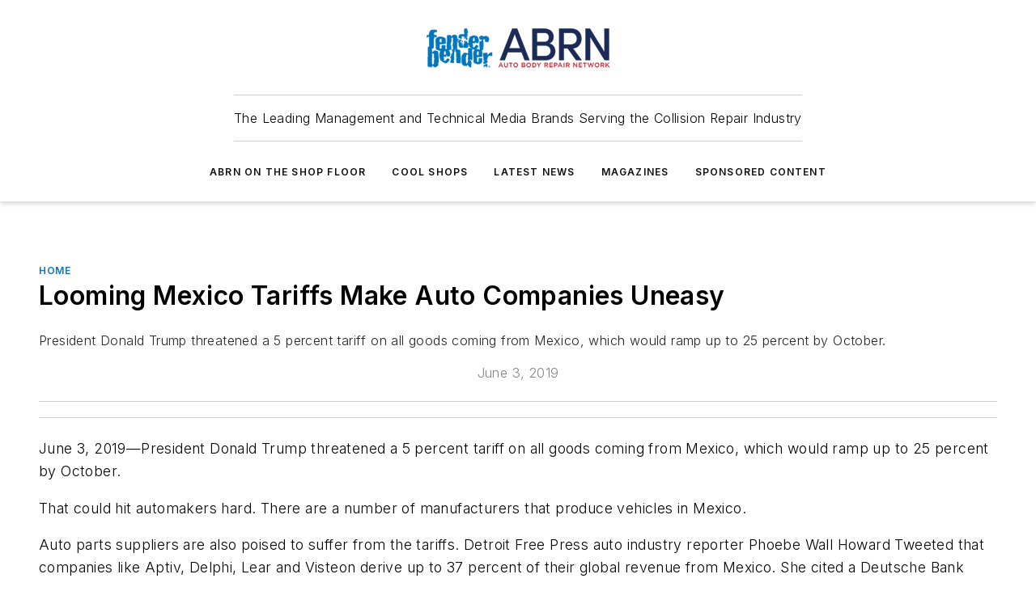

--- FILE ---
content_type: text/html;charset=utf-8
request_url: https://www.fenderbender.com/home/article/11494499/looming-mexico-tariffs-make-auto-companies-uneasy-2019-06-03-fixed
body_size: 66225
content:
<!DOCTYPE html><html  lang="en"><head><meta charset="utf-8"><meta name="viewport" content="width=device-width, initial-scale=1, shrink-to-fit=no"><script type="text/javascript" src="/ruxitagentjs_ICA7NVfqrux_10327251022105625.js" data-dtconfig="rid=RID_-589316336|rpid=331550779|domain=fenderbender.com|reportUrl=/rb_bf25051xng|app=ea7c4b59f27d43eb|cuc=ll64881i|owasp=1|mel=100000|expw=1|featureHash=ICA7NVfqrux|dpvc=1|lastModification=1765214479370|tp=500,50,0|rdnt=1|uxrgce=1|srbbv=2|agentUri=/ruxitagentjs_ICA7NVfqrux_10327251022105625.js"></script><script type="importmap">{"imports":{"#entry":"/_nuxt/DQciwgEn.js"}}</script><title>Looming Mexico Tariffs Make Auto Companies Uneasy | 2019-06-03 | FIXED | Fender Bender</title><link href="https://fonts.gstatic.com" rel="preconnect"><link href="https://cdn.cookielaw.org" rel="preconnect"><link href="https://scorpia.graphql.aspire-ebm.com" rel="preconnect"><style type="text/css">
            :root {
              --spacing-unit: 6px;
--spacing: 48px;
--color-line: #CDCDCD;
--color-primary-main: #0075c9;
--color-primary-container: #009eff;
--color-on-primary-container: #00406f;
--color-secondary-main: #1D2E59;
--color-secondary-container: #eff1f5;
--color-on-secondary-container: #070c16;
--color-black: #0d0d0d;
--color-white: #ffffff;
--color-grey: #b2c3ce;
--color-light-grey: #e0e0e0;
--primary-font-family: Inter;
--site-max-width: 1300px;
            }
          </style><style>@media (max-width:760px){.mobile-hidden{display:none!important}}.admin-layout a{color:#3867a6}.admin-layout .vs__dropdown-toggle{background:#fff;border:1px solid #9da4b0}.ebm-layout{overflow-anchor:none;width:100%}</style><style>@media (max-width:760px){.mobile-hidden[data-v-45fa8452]{display:none!important}}.admin-layout a[data-v-45fa8452]{color:#3867a6}.admin-layout .vs__dropdown-toggle[data-v-45fa8452]{background:#fff;border:1px solid #9da4b0}.ebm-page[data-v-45fa8452]{display:flex;flex-direction:column;font-family:Arial}.ebm-page .hasToolbar[data-v-45fa8452]{max-width:calc(100% - 49px)}.ebm-page__layout[data-v-45fa8452]{z-index:2}.ebm-page__layout[data-v-45fa8452],.ebm-page__page[data-v-45fa8452]{flex:1;pointer-events:none;position:relative}.ebm-page__page[data-v-45fa8452]{display:flex;flex-direction:column;z-index:1}.ebm-page__main[data-v-45fa8452]{flex:1;margin:auto;width:100%}.ebm-page__content[data-v-45fa8452]{padding:0;pointer-events:all}@media (min-width:600px){.ebm-page__content[data-v-45fa8452]{padding:"0 10px"}}.ebm-page__reskin-background[data-v-45fa8452]{background-position:top;background-repeat:no-repeat;background-size:cover;height:100%;left:0;overflow:hidden;position:fixed;top:0;width:100%;z-index:0}.ebm-page__reskin-ad[data-v-45fa8452]{padding:1.5rem 0;position:relative;text-align:center;z-index:1}.ebm-page__siteskin-ad[data-v-45fa8452]{margin-top:24px;pointer-events:all;position:fixed;transition:all 125ms;z-index:100}.ebm-page__siteskin-ad__left[data-v-45fa8452]{right:50%}@media (max-width:1636px){.ebm-page__siteskin-ad__left[data-v-45fa8452]{display:none}}.ebm-page__siteskin-ad__right[data-v-45fa8452]{left:50%}@media (max-width:1636px){.ebm-page__siteskin-ad__right[data-v-45fa8452]{display:none}}.ebm-page .ebm-page__primary[data-v-45fa8452]{margin-top:0}.ebm-page .page-content-wrapper[data-v-45fa8452]{margin:auto;width:100%}.ebm-page .load-more[data-v-45fa8452]{padding:10px 0;pointer-events:all;text-align:center;width:100%}.ebm-page .load-more[data-v-45fa8452]>*{margin:auto;padding:0 5px}.ebm-page .load-more .label[data-v-45fa8452]{display:flex;flex-direction:row}.ebm-page .load-more .label[data-v-45fa8452]>*{margin:0 5px}.ebm-page .footer[data-v-45fa8452]{position:relative}.ebm-page .ebm-page__primary[data-v-45fa8452]{margin-top:calc(var(--spacing)/2)}.ebm-page .ebm-page__content[data-v-45fa8452]{display:flex;flex-direction:column;gap:var(--spacing);margin:0!important}.ebm-page .ebm-page__content[data-v-45fa8452]>*{position:relative}.ebm-page .ebm-page__content[data-v-45fa8452]>:after{background-color:var(--color-line);bottom:auto;bottom:calc(var(--spacing)*-.5*1);content:"";height:1px;left:0;position:absolute;right:0}.ebm-page .ebm-page__content[data-v-45fa8452]>:last-child:after{display:none}.ebm-page .page-content-wrapper[data-v-45fa8452]{display:flex;flex-direction:column;gap:var(--spacing);max-width:var(--site-max-width);padding:0 calc(var(--spacing)/2)}@media (min-width:800px){.ebm-page .page-content-wrapper[data-v-45fa8452]{padding:0 var(--spacing)}}.ebm-page .page-content-wrapper[data-v-45fa8452]>*{position:relative}.ebm-page .page-content-wrapper[data-v-45fa8452]>:after{background-color:var(--color-line);bottom:auto;bottom:calc(var(--spacing)*-.5*1);content:"";height:1px;left:0;position:absolute;right:0}.ebm-page .page-content-wrapper[data-v-45fa8452]>:last-child:after{display:none}.ebm-page .load-more[data-v-45fa8452]{padding:0}.ebm-page .secondary-pages .page-content-wrapper[data-v-45fa8452],.ebm-page.full-width .page-content-wrapper[data-v-45fa8452]{max-width:100%!important;padding:0!important}.ebm-page .secondary-pages .ebm-page__primary[data-v-45fa8452],.ebm-page.full-width .ebm-page__primary[data-v-45fa8452]{margin-top:0!important}@media print{.ebm-page__page[data-v-45fa8452]{display:block}}</style><style>@media (max-width:760px){.mobile-hidden[data-v-06639cce]{display:none!important}}.admin-layout a[data-v-06639cce]{color:#3867a6}.admin-layout .vs__dropdown-toggle[data-v-06639cce]{background:#fff;border:1px solid #9da4b0}#header-leaderboard-ad[data-v-06639cce]{align-items:center;display:flex;justify-content:center;padding:1rem}</style><style>html{scroll-padding-top:calc(var(--header-height) + 16px)}</style><style>@media (max-width:760px){.mobile-hidden[data-v-b96d99b2]{display:none!important}}.admin-layout a[data-v-b96d99b2]{color:#3867a6}.admin-layout .vs__dropdown-toggle[data-v-b96d99b2]{background:#fff;border:1px solid #9da4b0}header[data-v-b96d99b2]{bottom:0;margin:auto;position:sticky;top:0;transition:top .5s cubic-bezier(.645,.045,.355,1);z-index:50}header .reskin-ad[data-v-b96d99b2]{padding:1.5rem 0;text-align:center}.navbar[data-v-b96d99b2]{background-color:#fff;box-shadow:0 3px 6px #00000029;left:0;opacity:1;padding-bottom:2rem;padding-top:2rem;right:0}.navbar .content[data-v-b96d99b2]{margin:auto;max-width:var(--site-max-width);padding:0 calc(var(--spacing)/2)}@media (min-width:800px){.navbar .content[data-v-b96d99b2]{padding:0 var(--spacing)}}.top-navbar[data-v-b96d99b2]{align-items:center;display:flex;justify-content:space-between}@media (max-width:900px){.logo[data-v-b96d99b2]{flex-grow:1}.logo img[data-v-b96d99b2]{max-width:180px}}@media (max-width:450px){.logo img[data-v-b96d99b2]{max-width:140px}}@media (max-width:370px){.logo img[data-v-b96d99b2]{max-width:120px}}@media (max-width:350px){.logo img[data-v-b96d99b2]{max-width:100px}}.bottom-navbar[data-v-b96d99b2]{max-height:100px;overflow:visible;transition:all .15s cubic-bezier(.86,0,.07,1)}.bottom-navbar.hidden[data-v-b96d99b2]{max-height:0;overflow:hidden;transform:scale(0)}.actions[data-v-b96d99b2]{align-items:center;-moz-column-gap:.5rem;column-gap:.5rem;display:flex;flex-basis:0;flex-grow:1}@media (max-width:900px){.actions[data-v-b96d99b2]{flex-basis:auto;flex-grow:0}}.actions.left[data-v-b96d99b2]{justify-content:left}.actions.right[data-v-b96d99b2]{-moz-column-gap:0;column-gap:0;justify-content:right}.actions .login-container[data-v-b96d99b2]{display:flex;gap:16px}@media (max-width:900px){.actions .login-container[data-v-b96d99b2]{gap:8px}}@media (max-width:450px){.actions .login-container[data-v-b96d99b2]{gap:4px}}@media (max-width:900px){.search-icon[data-v-b96d99b2]{display:none}}.cta[data-v-b96d99b2]{border-bottom:1px solid var(--color-line);border-top:1px solid var(--color-line);margin:1.5rem auto auto;width:-moz-fit-content;width:fit-content}@media (max-width:900px){.cta[data-v-b96d99b2]{display:none}}.sub-menu[data-v-b96d99b2]{align-items:center;display:flex;justify-content:center;list-style:none;margin-top:1.5rem;padding:0;white-space:nowrap}@media (max-width:1000px){.sub-menu[data-v-b96d99b2]{display:none}}.sub-menu-item[data-v-b96d99b2]{margin-left:1rem;margin-right:1rem}.menu-item[data-v-b96d99b2],.sub-menu-link[data-v-b96d99b2]{color:var(--color-black);font-size:.75rem;font-weight:600;letter-spacing:.1em;text-transform:uppercase}.popover-menu[data-v-b96d99b2]{align-items:flex-start;background-color:#fff;box-shadow:0 3px 6px #00000029;display:flex;flex-direction:column;justify-content:left;padding:1.5rem;text-align:left;width:200px}.popover-menu .menu-item[data-v-b96d99b2]{align-items:center;display:flex;margin-bottom:1rem}.popover-menu .menu-item .icon[data-v-b96d99b2]{margin-right:1rem}</style><style>@media (max-width:760px){.mobile-hidden{display:none!important}}.admin-layout a{color:#3867a6}.admin-layout .vs__dropdown-toggle{background:#fff;border:1px solid #9da4b0}.ebm-icon{cursor:pointer}.ebm-icon .tooltip-wrapper{display:block}.ebm-icon.disabled{cursor:not-allowed}.ebm-icon.arrowUp{margin-top:3px}.ebm-icon.arrowDown{margin-top:-5px;transform:rotate(180deg)}.ebm-icon.loading{animation-duration:2s;animation-iteration-count:infinite;animation-name:spin;animation-timing-function:linear}.ebm-icon.label{align-items:center;display:flex;flex-direction:column;font-size:.8em;justify-content:center;padding:0 5px}@keyframes spin{0%{transform:rotate(0)}to{transform:rotate(1turn)}}.ebm-icon .icon,.ebm-icon svg{display:block}</style><style>@media (max-width:760px){.mobile-hidden{display:none!important}}.admin-layout a{color:#3867a6}.admin-layout .vs__dropdown-toggle{background:#fff;border:1px solid #9da4b0}.ebm-mega-menu{background-color:var(--color-black);color:#fff;container-type:inline-size;display:none;height:100%;left:0;opacity:0;overflow:auto;position:fixed;text-align:center;top:0;transition-behavior:allow-discrete;transition-duration:.3s;transition-property:overlay display opacity;width:100%}.ebm-mega-menu.cms-user-logged-in{left:49px;width:calc(100% - 49px)}.ebm-mega-menu.open{display:block;opacity:1}@starting-style{.ebm-mega-menu.open{opacity:0}}@container (max-width: 750px){.ebm-mega-menu .mega-menu-header{display:flex}}.ebm-mega-menu .mega-menu-header .icon{margin-left:30px;margin-top:40px;width:24px}.ebm-mega-menu .mega-menu-header .logo{height:35px;max-width:100%}@container (min-width: 750px){.ebm-mega-menu .mega-menu-header .logo{height:50px;margin-bottom:30px}}@container (max-width: 750px){.ebm-mega-menu .mega-menu-header .logo{margin-top:20px}.ebm-mega-menu .mega-menu-header .logo img{height:auto;margin-left:5px;max-width:140px}}.ebm-mega-menu .mega-menu-container{margin:auto}@container (min-width: 750px){.ebm-mega-menu .mega-menu-container{max-width:850px;width:100%}}.ebm-mega-menu .mega-menu-container .search-field{padding-bottom:50px}@container (max-width: 900px){.ebm-mega-menu .mega-menu-container .search-field{margin-left:calc(var(--spacing)/2);margin-right:calc(var(--spacing)/2)}}.ebm-mega-menu .mega-menu-container .nav-links{display:grid;gap:calc(var(--spacing)/2);grid-template-columns:1fr;position:relative}.ebm-mega-menu .mega-menu-container .nav-links:after{background-color:var(--color-line);bottom:auto;bottom:calc(var(--spacing)*-.5*1);content:"";height:1px;left:0;position:absolute;right:0}.ebm-mega-menu .mega-menu-container .nav-links:last-child:after{display:none}@container (max-width: 900px){.ebm-mega-menu .mega-menu-container .nav-links{margin-left:calc(var(--spacing)/2);margin-right:calc(var(--spacing)/2)}}@container (min-width: 750px){.ebm-mega-menu .mega-menu-container .nav-links{gap:calc(var(--spacing)*2);grid-template-columns:1fr 1fr 1fr;padding-bottom:var(--spacing)}}.ebm-mega-menu .mega-menu-container .nav-links .section{display:flex;flex-direction:column;font-weight:400;list-style:none;text-align:center}@container (max-width: 750px){.ebm-mega-menu .mega-menu-container .nav-links .section{gap:5px;padding-top:30px;position:relative}.ebm-mega-menu .mega-menu-container .nav-links .section:after{background-color:var(--color-line);bottom:auto;bottom:calc(var(--spacing)*-.5*1);content:"";height:1px;left:0;position:absolute;right:0}.ebm-mega-menu .mega-menu-container .nav-links .section:last-child:after{display:none}.ebm-mega-menu .mega-menu-container .nav-links .section:first-child{padding-top:15px}}@container (min-width: 750px){.ebm-mega-menu .mega-menu-container .nav-links .section{border-bottom:none;font-size:1.25rem;gap:16px;position:relative;text-align:left}.ebm-mega-menu .mega-menu-container .nav-links .section:after{background-color:var(--color-line);bottom:0;content:"";height:100%;left:auto;position:absolute;right:calc(var(--spacing)*-.5*2);top:0;width:1px}.ebm-mega-menu .mega-menu-container .nav-links .section:last-child:after{display:none}}.ebm-mega-menu .mega-menu-container .nav-links .section a{color:#fff}.ebm-mega-menu .mega-menu-container .nav-links .section .title{font-size:.75rem;font-weight:400;text-transform:uppercase}.ebm-mega-menu .mega-menu-container .affiliate-links{display:flex;justify-content:center;margin-top:var(--spacing);padding:calc(var(--spacing)*.5);position:relative}.ebm-mega-menu .mega-menu-container .affiliate-links:after{background-color:var(--color-line);bottom:auto;bottom:calc(var(--spacing)*-.5*1);content:"";height:1px;left:0;position:absolute;right:0}.ebm-mega-menu .mega-menu-container .affiliate-links:last-child:after{display:none}.ebm-mega-menu .mega-menu-container .affiliate-links .ebm-affiliated-brands-direction{flex-direction:column;gap:calc(var(--spacing)*.5)}.ebm-mega-menu .mega-menu-container .social-links{align-items:center;display:flex;flex-direction:column;font-size:.75rem;justify-content:center;margin-top:var(--spacing);padding:calc(var(--spacing)*.5);text-transform:uppercase}.ebm-mega-menu .mega-menu-container .social-links .socials{gap:16px;margin:16px 16px 24px}</style><style>@media (max-width:760px){.mobile-hidden{display:none!important}}.admin-layout a{color:#3867a6}.admin-layout .vs__dropdown-toggle{background:#fff;border:1px solid #9da4b0}.ebm-search-field{container-type:inline-size;position:relative}.ebm-search-field .input{padding:10px 0;position:relative;width:100%}.ebm-search-field .input .icon{bottom:0;height:24px;margin:auto;position:absolute;right:.5rem;top:0}.ebm-search-field .input .clear-icon{bottom:0;height:24px;margin:auto;position:absolute;right:2.5rem;top:0}.ebm-search-field .input input{background-color:var(--c4e26338);border:1px solid var(--7798abdd);border-radius:5px;color:var(--0c12ecfc);font-size:1em;padding:1rem 8px 1rem 20px;width:100%}.ebm-search-field .sponsor-container{align-items:center;display:flex;font-size:.5rem;gap:5px;height:24px;margin:auto;position:absolute;right:10%;top:20%}@container (max-width: 750px){.ebm-search-field .sponsor-container{justify-content:flex-end;padding:10px 15px 0 0;position:static}}.ebm-search-field input[type=search]::-webkit-search-cancel-button,.ebm-search-field input[type=search]::-webkit-search-decoration{-webkit-appearance:none;appearance:none}</style><style>@media (max-width:760px){.mobile-hidden[data-v-3823c912]{display:none!important}}.admin-layout a[data-v-3823c912]{color:#3867a6}.admin-layout .vs__dropdown-toggle[data-v-3823c912]{background:#fff;border:1px solid #9da4b0}.ebm-affiliated-brands[data-v-3823c912]{display:flex;flex-direction:row;font-size:.75rem}.ebm-affiliated-brands__label[data-v-3823c912]{display:block;padding:0 calc(var(--spacing)/2)}.ebm-affiliated-brands__links[data-v-3823c912]{display:flex;flex-direction:row;flex-wrap:wrap;justify-content:center}.ebm-affiliated-brands__links>div[data-v-3823c912]{padding:0 calc(var(--spacing)/4)}.ebm-affiliated-brands__links>div a[data-v-3823c912]{color:var(--link-color);font-weight:600}</style><style>@media (max-width:760px){.mobile-hidden[data-v-8e92f456]{display:none!important}}.admin-layout a[data-v-8e92f456]{color:#3867a6}.admin-layout .vs__dropdown-toggle[data-v-8e92f456]{background:#fff;border:1px solid #9da4b0}.ebm-socials[data-v-8e92f456]{display:flex;flex-wrap:wrap}.ebm-socials__icon[data-v-8e92f456]{cursor:pointer;margin-right:7px;text-decoration:none}.ebm-socials .text[data-v-8e92f456]{height:0;overflow:hidden;text-indent:-9999px}</style><style>@media (max-width:760px){.mobile-hidden{display:none!important}}.admin-layout a{color:#3867a6}.admin-layout .vs__dropdown-toggle{background:#fff;border:1px solid #9da4b0}.ebm-ad-target__outer{display:flex;height:auto;justify-content:center;max-width:100%;width:100%}.ebm-ad-target__inner{align-items:center;display:flex}.ebm-ad-target img{max-width:100%}.ebm-ad-target iframe{box-shadow:0 .125rem .25rem #00000013}</style><style>@media (max-width:760px){.mobile-hidden[data-v-4c12f864]{display:none!important}}.admin-layout a[data-v-4c12f864]{color:#3867a6}.admin-layout .vs__dropdown-toggle[data-v-4c12f864]{background:#fff;border:1px solid #9da4b0}#sticky-bottom-ad[data-v-4c12f864]{align-items:center;background:#000000bf;display:flex;justify-content:center;left:0;padding:8px;position:fixed;right:0;z-index:999}#sticky-bottom-ad .close-button[data-v-4c12f864]{background:none;border:0;color:#fff;cursor:pointer;font-weight:900;margin:8px;position:absolute;right:0;top:0}.slide-up-enter[data-v-4c12f864],.slide-up-leave-to[data-v-4c12f864]{opacity:0;transform:translateY(200px)}.slide-up-enter-active[data-v-4c12f864]{transition:all .25s ease-out}.slide-up-leave-active[data-v-4c12f864]{transition:all .25s ease-in}</style><style>@media (max-width:760px){.mobile-hidden[data-v-0622f0e1]{display:none!important}}.admin-layout a[data-v-0622f0e1]{color:#3867a6}.admin-layout .vs__dropdown-toggle[data-v-0622f0e1]{background:#fff;border:1px solid #9da4b0}.grid[data-v-0622f0e1]{container-type:inline-size;margin:auto}.grid .grid-row[data-v-0622f0e1]{position:relative}.grid .grid-row[data-v-0622f0e1]:after{background-color:var(--color-line);bottom:auto;bottom:calc(var(--spacing)*-.5*1);content:"";height:1px;left:0;position:absolute;right:0}.grid .grid-row.hide-bottom-border[data-v-0622f0e1]:after,.grid .grid-row[data-v-0622f0e1]:last-child:after{display:none}@container (width >= 750px){.grid .grid-row.mobile-only[data-v-0622f0e1]{display:none}}@container (width < 750px){.grid .grid-row.exclude-mobile[data-v-0622f0e1]{display:none}}</style><style>@media (max-width:760px){.mobile-hidden[data-v-840eddae]{display:none!important}}.admin-layout a[data-v-840eddae]{color:#3867a6}.admin-layout .vs__dropdown-toggle[data-v-840eddae]{background:#fff;border:1px solid #9da4b0}.web-row[data-v-840eddae]{container-type:inline-size}.web-row .row[data-v-840eddae]{--col-size:calc(50% - var(--spacing)*1/2);display:grid;padding-bottom:0ver;padding-top:0;width:100%}@media (min-width:750px){.web-row .row[data-v-840eddae]{padding-left:0;padding-right:0}}@media (min-width:500px){.web-row .row.restricted[data-v-840eddae]{margin:auto;max-width:66%}}.web-row .row .column-wrapper[data-v-840eddae]{display:flex;order:0;width:100%}.web-row .row.largest_first.layout1_2 .column-wrapper[data-v-840eddae]:nth-child(2),.web-row .row.largest_first.layout1_2_1 .column-wrapper[data-v-840eddae]:nth-child(2),.web-row .row.largest_first.layout1_3 .column-wrapper[data-v-840eddae]:nth-child(2){order:-1}@container (min-width: 750px){.web-row .row.layout1_1[data-v-840eddae]{display:grid;grid-template-columns:minmax(0,1fr) minmax(0,1fr)}.web-row .row.layout1_1 .column-wrapper[data-v-840eddae]{position:relative}.web-row .row.layout1_1 .column-wrapper[data-v-840eddae]:after{background-color:var(--color-line);bottom:0;content:"";height:100%;left:auto;position:absolute;right:calc(var(--spacing)*-.5*1);top:0;width:1px}.web-row .row.layout1_1 .column-wrapper[data-v-840eddae]:last-child:after{display:none}.web-row .row.layout1_2[data-v-840eddae]{display:grid;grid-template-columns:minmax(0,var(--col-size)) minmax(0,var(--col-size))}.web-row .row.layout1_2 .column-wrapper[data-v-840eddae]{position:relative}.web-row .row.layout1_2 .column-wrapper[data-v-840eddae]:after{background-color:var(--color-line);bottom:0;content:"";height:100%;left:auto;position:absolute;right:calc(var(--spacing)*-.5*1);top:0;width:1px}.web-row .row.layout1_2 .column-wrapper[data-v-840eddae]:last-child:after{display:none}.web-row .row.layout1_2 .column-wrapper[data-v-840eddae]:nth-child(2){order:0!important}}@container (min-width: 1050px){.web-row .row.layout1_2[data-v-840eddae]{--col-size:calc(33.33333% - var(--spacing)*2/3);grid-template-columns:var(--col-size) calc(var(--col-size)*2 + var(--spacing))}}@container (min-width: 750px){.web-row .row.layout2_1[data-v-840eddae]{display:grid;grid-template-columns:minmax(0,var(--col-size)) minmax(0,var(--col-size))}.web-row .row.layout2_1 .column-wrapper[data-v-840eddae]{position:relative}.web-row .row.layout2_1 .column-wrapper[data-v-840eddae]:after{background-color:var(--color-line);bottom:0;content:"";height:100%;left:auto;position:absolute;right:calc(var(--spacing)*-.5*1);top:0;width:1px}.web-row .row.layout2_1 .column-wrapper[data-v-840eddae]:last-child:after{display:none}}@container (min-width: 1050px){.web-row .row.layout2_1[data-v-840eddae]{--col-size:calc(33.33333% - var(--spacing)*2/3);grid-template-columns:calc(var(--col-size)*2 + var(--spacing)) var(--col-size)}}@container (min-width: 1100px){.web-row .row.layout1_1_1[data-v-840eddae]{--col-size:calc(33.33333% - var(--spacing)*2/3);display:grid;grid-template-columns:minmax(0,var(--col-size)) minmax(0,var(--col-size)) minmax(0,var(--col-size))}.web-row .row.layout1_1_1 .column-wrapper[data-v-840eddae]{position:relative}.web-row .row.layout1_1_1 .column-wrapper[data-v-840eddae]:after{background-color:var(--color-line);bottom:0;content:"";height:100%;left:auto;position:absolute;right:calc(var(--spacing)*-.5*1);top:0;width:1px}.web-row .row.layout1_1_1 .column-wrapper[data-v-840eddae]:last-child:after{display:none}}</style><style>@media (max-width:760px){.mobile-hidden{display:none!important}}.admin-layout a{color:#3867a6}.admin-layout .vs__dropdown-toggle{background:#fff;border:1px solid #9da4b0}.web-grid-title{align-items:center;container-type:inline-size;font-family:var(--primary-font-family);margin-bottom:calc(var(--spacing)/2);max-width:100%;width:100%}.web-grid-title .title{display:flex;flex:1 0 auto;font-size:1.9rem;font-weight:600;gap:var(--spacing-unit);letter-spacing:-.01em;line-height:40px;max-width:100%;overflow:hidden;text-overflow:ellipsis}.web-grid-title .title .grid-title-image-icon{height:23px;margin-top:8px}.web-grid-title.has-link .title{max-width:calc(100% - 100px)}.web-grid-title .divider{background-color:var(--color-line);height:1px;width:100%}.web-grid-title .view-more{color:var(--color-primary-main);cursor:primary;flex:0 1 auto;font-size:.75rem;font-weight:600;letter-spacing:.05em;line-height:18px;text-transform:uppercase;white-space:nowrap}@container (max-width: 500px){.web-grid-title .view-more{display:none}}.web-grid-title.primary{display:flex;gap:5px}.web-grid-title.primary .topbar,.web-grid-title.secondary .divider,.web-grid-title.secondary .view-more{display:none}.web-grid-title.secondary .topbar{background-color:var(--color-primary-main);height:8px;margin-bottom:calc(var(--spacing)/3);width:80px}</style><style>@media (max-width:760px){.mobile-hidden[data-v-2e2a3563]{display:none!important}}.admin-layout a[data-v-2e2a3563]{color:#3867a6}.admin-layout .vs__dropdown-toggle[data-v-2e2a3563]{background:#fff;border:1px solid #9da4b0}.column[data-v-2e2a3563]{align-items:stretch;display:flex;flex-wrap:wrap;height:100%;position:relative}.column[data-v-2e2a3563],.column .standard-blocks[data-v-2e2a3563],.column .sticky-blocks[data-v-2e2a3563]{width:100%}.column.block-align-center[data-v-2e2a3563]{align-items:center;justify-content:center}.column.block-align-top[data-v-2e2a3563]{align-items:top;flex-direction:column}.column.block-align-sticky[data-v-2e2a3563]{align-items:start;display:block;justify-content:center}.column.block-align-equalize[data-v-2e2a3563]{align-items:stretch}.column .sticky-blocks.has-standard[data-v-2e2a3563]{margin-top:var(--spacing)}.column .block-wrapper[data-v-2e2a3563]{max-width:100%;position:relative}.column .block-wrapper[data-v-2e2a3563]:after{background-color:var(--color-line);bottom:auto;bottom:calc(var(--spacing)*-.5*1);content:"";height:1px;left:0;position:absolute;right:0}.column .block-wrapper.hide-bottom-border[data-v-2e2a3563]:after,.column .block-wrapper[data-v-2e2a3563]:last-child:after,.column .standard-blocks:not(.has-sticky) .block-wrapper[data-v-2e2a3563]:last-child:after,.column .sticky-blocks .block-wrapper[data-v-2e2a3563]:last-child:after{display:none}@media print{.column[data-v-2e2a3563]{height:auto}}</style><style>@media (max-width:760px){.mobile-hidden[data-v-a4efc542]{display:none!important}}.admin-layout a[data-v-a4efc542]{color:#3867a6}.admin-layout .vs__dropdown-toggle[data-v-a4efc542]{background:#fff;border:1px solid #9da4b0}.block[data-v-a4efc542]{display:flex;flex-direction:column;overflow:visible;width:100%}.block .block-title[data-v-a4efc542]{margin-bottom:calc(var(--spacing)/2)}.block .above-cta[data-v-a4efc542]{height:100%}.block .title[data-v-a4efc542]{font-size:1rem;line-height:1rem;text-transform:uppercase}.block .title a[data-v-a4efc542]{color:inherit;text-decoration:none}.block .title a[data-v-a4efc542]:hover{text-decoration:underline}.block .title template[data-v-a4efc542]{display:inline-block}.block .content[data-v-a4efc542]{display:flex;width:100%}.block .cta[data-v-a4efc542]{align-items:center;display:flex;flex-direction:column;font-size:1rem;gap:calc(var(--spacing)/2);justify-content:space-between}@container (width > 500px){.block .cta[data-v-a4efc542]{flex-direction:row}}</style><style>@media (max-width:760px){.mobile-hidden[data-v-3dec0756]{display:none!important}}.admin-layout a[data-v-3dec0756]{color:#3867a6}.admin-layout .vs__dropdown-toggle[data-v-3dec0756]{background:#fff;border:1px solid #9da4b0}.ebm-button-wrapper[data-v-3dec0756]{display:inline-block}.ebm-button-wrapper .ebm-button[data-v-3dec0756]{border:1px solid;border-radius:.1rem;cursor:pointer;display:block;font-weight:600;outline:none;text-transform:uppercase;width:100%}.ebm-button-wrapper .ebm-button .content[data-v-3dec0756]{align-items:center;display:flex;gap:var(--spacing-unit);justify-content:center}.ebm-button-wrapper .ebm-button .content.icon-right[data-v-3dec0756]{flex-direction:row-reverse}.ebm-button-wrapper .ebm-button[data-v-3dec0756]:focus,.ebm-button-wrapper .ebm-button[data-v-3dec0756]:hover{box-shadow:0 0 .1rem #3e5d8580;filter:contrast(125%)}.ebm-button-wrapper .ebm-button[data-v-3dec0756]:active{box-shadow:0 0 .3rem #1c417280}.ebm-button-wrapper .ebm-button[data-v-3dec0756]:active:after{height:200px;width:200px}.ebm-button-wrapper .ebm-button--small[data-v-3dec0756]{font-size:.75rem;padding:.2rem .4rem}.ebm-button-wrapper .ebm-button--medium[data-v-3dec0756]{font-size:.75rem;padding:.3rem .6rem}.ebm-button-wrapper .ebm-button--large[data-v-3dec0756]{font-size:.75rem;line-height:1.25rem;padding:.5rem 1rem}@media (max-width:450px){.ebm-button-wrapper .ebm-button--large[data-v-3dec0756]{padding:.5rem}}.ebm-button-wrapper .ebm-button--fullWidth[data-v-3dec0756]{font-size:1.15rem;margin:0 auto;padding:.5rem 1rem;width:100%}.ebm-button-wrapper.primary .ebm-button[data-v-3dec0756],.ebm-button-wrapper.solid .ebm-button[data-v-3dec0756]{background-color:var(--button-accent-color);border-color:var(--button-accent-color);color:var(--button-text-color)}.ebm-button-wrapper.primary .ebm-button[data-v-3dec0756]:hover,.ebm-button-wrapper.solid .ebm-button[data-v-3dec0756]:hover{text-decoration:underline}.ebm-button-wrapper.hollow .ebm-button[data-v-3dec0756]{background-color:transparent;background-color:#fff;border:1px solid var(--button-accent-color);color:var(--button-accent-color)}.ebm-button-wrapper.hollow .ebm-button[data-v-3dec0756]:hover{text-decoration:underline}.ebm-button-wrapper.borderless .ebm-button[data-v-3dec0756]{background-color:transparent;border-color:transparent;color:var(--button-accent-color)}.ebm-button-wrapper.borderless .ebm-button[data-v-3dec0756]:hover{background-color:var(--button-accent-color);color:#fff;text-decoration:underline}.ebm-button-wrapper .ebm-button[data-v-3dec0756]{transition:all .15s ease-in-out}</style><style>@media (max-width:760px){.mobile-hidden{display:none!important}}.admin-layout a{color:#3867a6}.admin-layout .vs__dropdown-toggle{background:#fff;border:1px solid #9da4b0}.web-footer-new{display:flex;font-size:1rem;font-weight:400;justify-content:center;padding-bottom:calc(var(--spacing)/2);pointer-events:all;width:100%}.web-footer-new a{color:var(--link-color)}.web-footer-new .container{display:flex;justify-content:center;width:100%}.web-footer-new .container .container-wrapper{display:flex;flex-direction:column;gap:var(--spacing);width:100%}@media (min-width:800px){.web-footer-new .container{flex-direction:row}}.web-footer-new .container .row{position:relative;width:100%}.web-footer-new .container .row:after{background-color:var(--color-line);bottom:auto;bottom:calc(var(--spacing)*-.5*1);content:"";height:1px;left:0;position:absolute;right:0}.web-footer-new .container .row:last-child:after{display:none}.web-footer-new .container .row.full-width{justify-items:center}.web-footer-new .container .column-wrapper{display:grid;gap:var(--spacing);grid-template-columns:1fr}.web-footer-new .container .column-wrapper.full-width{max-width:var(--site-max-width)!important;padding:0 calc(var(--spacing)*1.5);width:100%}.web-footer-new .container .column-wrapper .col{align-items:center;display:flex;flex-direction:column;gap:calc(var(--spacing)/4);justify-content:center;margin:0 auto;max-width:80%;position:relative;text-align:center}.web-footer-new .container .column-wrapper .col:after{background-color:var(--color-line);bottom:auto;bottom:calc(var(--spacing)*-.5*1);content:"";height:1px;left:0;position:absolute;right:0}.web-footer-new .container .column-wrapper .col:last-child:after{display:none}.web-footer-new .container .column-wrapper .col.valign-middle{align-self:center}@media (min-width:800px){.web-footer-new .container .column-wrapper{align-items:start;gap:var(--spacing)}.web-footer-new .container .column-wrapper.cols1_1_1{grid-template-columns:1fr 1fr 1fr}.web-footer-new .container .column-wrapper.cols1_1{grid-template-columns:1fr 1fr}.web-footer-new .container .column-wrapper .col{align-items:start;max-width:100%;position:relative;text-align:left}.web-footer-new .container .column-wrapper .col:after{background-color:var(--color-line);bottom:0;content:"";height:100%;left:auto;position:absolute;right:calc(var(--spacing)*-.5*1);top:0;width:1px}.web-footer-new .container .column-wrapper .col:last-child:after{display:none}}.web-footer-new .corporatelogo{align-self:center;filter:brightness(0);height:auto;margin-right:var(--spacing-unit);width:100px}.web-footer-new .menu-copyright{align-items:center;display:flex;flex-direction:column;gap:calc(var(--spacing)/2)}.web-footer-new .menu-copyright.full-width{max-width:var(--site-max-width);padding:0 calc(var(--spacing)*1.5);width:100%}.web-footer-new .menu-copyright .links{display:flex;font-size:.75rem;gap:calc(var(--spacing)/4);list-style:none;margin:0;padding:0}.web-footer-new .menu-copyright .copyright{display:flex;flex-direction:row;flex-wrap:wrap;font-size:.8em;justify-content:center}@media (min-width:800px){.web-footer-new .menu-copyright{flex-direction:row;justify-content:space-between}}.web-footer-new .blocktitle{color:#000;font-size:1.1rem;font-weight:600;width:100%}.web-footer-new .web-affiliated-brands-direction{flex-direction:column}@media (min-width:800px){.web-footer-new .web-affiliated-brands-direction{flex-direction:row}}</style><style>@media (max-width:760px){.mobile-hidden{display:none!important}}.admin-layout a{color:#3867a6}.admin-layout .vs__dropdown-toggle{background:#fff;border:1px solid #9da4b0}.ebm-web-subscribe-wrapper{display:flex;flex-direction:column;height:100%;overflow:auto}.ebm-web-subscribe-content{height:100%;overflow:auto;padding:calc(var(--spacing)*.5) var(--spacing)}@container (max-width: 750px){.ebm-web-subscribe-content{padding-bottom:100%}}.ebm-web-subscribe-content .web-subscribe-header .web-subscribe-title{align-items:center;display:flex;gap:var(--spacing);justify-content:space-between;line-height:normal}.ebm-web-subscribe-content .web-subscribe-header .web-subscribe-title .close-button{align-items:center;cursor:pointer;display:flex;font-size:.75rem;font-weight:600;text-transform:uppercase}.ebm-web-subscribe-content .web-subscribe-header .web-subscribe-subtext{padding-bottom:var(--spacing)}.ebm-web-subscribe-content .web-subscribe-header .newsletter-items{display:grid;gap:10px;grid-template-columns:1fr 1fr}@container (max-width: 750px){.ebm-web-subscribe-content .web-subscribe-header .newsletter-items{grid-template-columns:1fr}}.ebm-web-subscribe-content .web-subscribe-header .newsletter-items .newsletter-item{border:1px solid var(--color-line);display:flex;flex-direction:row;flex-direction:column;gap:1rem;padding:1rem}.ebm-web-subscribe-content .web-subscribe-header .newsletter-items .newsletter-item .newsletter-title{display:flex;font-size:1.25rem;font-weight:600;justify-content:space-between;letter-spacing:-.01em;line-height:25px}.ebm-web-subscribe-content .web-subscribe-header .newsletter-items .newsletter-item .newsletter-description{font-size:1rem;font-weight:400;letter-spacing:.0125em;line-height:24px}.web-subscribe-footer{background-color:#fff;box-shadow:0 4px 16px #00000040;width:100%}.web-subscribe-footer .subscribe-footer-wrapper{padding:var(--spacing)!important}.web-subscribe-footer .subscribe-footer-wrapper .user-info-container{align-items:center;display:flex;justify-content:space-between;padding-bottom:calc(var(--spacing)*.5)}.web-subscribe-footer .subscribe-footer-wrapper .user-info-container .nl-user-info{align-items:center;display:flex;gap:10px}.web-subscribe-footer .subscribe-footer-wrapper .subscribe-login-container .nl-selected{font-size:1.25rem;font-weight:600;margin-bottom:10px}.web-subscribe-footer .subscribe-footer-wrapper .subscribe-login-container .form-fields-setup{display:flex;gap:calc(var(--spacing)*.125);padding-top:calc(var(--spacing)*.5)}@container (max-width: 1050px){.web-subscribe-footer .subscribe-footer-wrapper .subscribe-login-container .form-fields-setup{display:block}}.web-subscribe-footer .subscribe-footer-wrapper .subscribe-login-container .form-fields-setup .web-form-fields{z-index:100}.web-subscribe-footer .subscribe-footer-wrapper .subscribe-login-container .form-fields-setup .web-form-fields .field-label{font-size:.75rem}.web-subscribe-footer .subscribe-footer-wrapper .subscribe-login-container .form-fields-setup .form{display:flex;gap:calc(var(--spacing)*.125)}@container (max-width: 750px){.web-subscribe-footer .subscribe-footer-wrapper .subscribe-login-container .form-fields-setup .form{flex-direction:column;padding-bottom:calc(var(--spacing)*.5)}}.web-subscribe-footer .subscribe-footer-wrapper .subscribe-login-container .form-fields-setup .form .vs__dropdown-menu{max-height:8rem}@container (max-width: 750px){.web-subscribe-footer .subscribe-footer-wrapper .subscribe-login-container .form-fields-setup .form .vs__dropdown-menu{max-height:4rem}}.web-subscribe-footer .subscribe-footer-wrapper .subscribe-login-container .form-fields-setup .subscribe-button{margin-top:calc(var(--spacing)*.5);width:20%}@container (max-width: 1050px){.web-subscribe-footer .subscribe-footer-wrapper .subscribe-login-container .form-fields-setup .subscribe-button{width:100%}}.web-subscribe-footer .subscribe-footer-wrapper .subscribe-login-container .form-fields-setup .subscribe-button .ebm-button{height:3rem}.web-subscribe-footer .subscribe-footer-wrapper .subscribe-login-container .compliance-field{font-size:.75rem;line-height:18px;z-index:-1}.web-subscribe-footer .subscribe-footer-wrapper a{color:#000;text-decoration:underline}.web-subscribe-footer .subscribe-footer-wrapper .subscribe-consent{font-size:.75rem;letter-spacing:.025em;line-height:18px;padding:5px 0}.web-subscribe-footer .subscribe-footer-wrapper .account-check{padding-top:calc(var(--spacing)*.25)}</style><style>@media (max-width:760px){.mobile-hidden{display:none!important}}.admin-layout a{color:#3867a6}.admin-layout .vs__dropdown-toggle{background:#fff;border:1px solid #9da4b0}.ebm-web-pane{container-type:inline-size;height:100%;pointer-events:all;position:fixed;right:0;top:0;width:100%;z-index:100}.ebm-web-pane.hidden{pointer-events:none}.ebm-web-pane.hidden .web-pane-mask{opacity:0}.ebm-web-pane.hidden .contents{max-width:0}.ebm-web-pane .web-pane-mask{background-color:#000;display:table;height:100%;opacity:.8;padding:16px;transition:all .3s ease;width:100%}.ebm-web-pane .contents{background-color:#fff;bottom:0;max-width:1072px;position:absolute;right:0;top:0;transition:all .3s ease;width:100%}.ebm-web-pane .contents.cms-user-logged-in{width:calc(100% - 49px)}.ebm-web-pane .contents .close-icon{cursor:pointer;display:flex;justify-content:flex-end;margin:10px}</style><style>@media (max-width:760px){.mobile-hidden{display:none!important}}.admin-layout a{color:#3867a6}.admin-layout .vs__dropdown-toggle{background:#fff;border:1px solid #9da4b0}.gam-slot-builder{min-width:300px;width:100%}.gam-slot-builder iframe{max-width:100%;overflow:hidden}</style><style>@media (max-width:760px){.mobile-hidden{display:none!important}}.admin-layout a{color:#3867a6}.admin-layout .vs__dropdown-toggle{background:#fff;border:1px solid #9da4b0}.web-content-title-new{display:flex;flex-direction:column;gap:calc(var(--spacing));width:100%}.web-content-title-new>*{position:relative}.web-content-title-new>:after{background-color:var(--color-line);bottom:auto;bottom:calc(var(--spacing)*-.5*1);content:"";height:1px;left:0;position:absolute;right:0}.web-content-title-new>:last-child:after{display:none}.web-content-title-new .above-line{container-type:inline-size;display:flex;flex-direction:column;gap:calc(var(--spacing)/2)}.web-content-title-new .above-line .section-wrapper{display:flex;gap:calc(var(--spacing)/4)}.web-content-title-new .above-line .section-wrapper.center{margin-left:auto;margin-right:auto}.web-content-title-new .above-line .sponsored-label{color:var(--color-primary-main);font-size:.75rem;font-weight:600;letter-spacing:.05rem;text-transform:uppercase}.web-content-title-new .above-line .section{font-size:.75rem;font-weight:600;letter-spacing:.05em;text-transform:uppercase}.web-content-title-new .above-line .event-info{display:flex;flex-direction:column;font-size:.9rem;gap:calc(var(--spacing)/2)}.web-content-title-new .above-line .event-info .column{display:flex;flex-direction:column;font-size:.9rem;gap:calc(var(--spacing)/4);width:100%}.web-content-title-new .above-line .event-info .column .content{display:flex;gap:calc(var(--spacing)/4)}.web-content-title-new .above-line .event-info .column label{flex:0 0 80px;font-weight:600}.web-content-title-new .above-line .event-info>*{position:relative}.web-content-title-new .above-line .event-info>:after{background-color:var(--color-line);bottom:0;content:"";height:100%;left:auto;position:absolute;right:calc(var(--spacing)*-.5*1);top:0;width:1px}.web-content-title-new .above-line .event-info>:last-child:after{display:none}@container (min-width: 600px){.web-content-title-new .above-line .event-info{align-items:center;flex-direction:row;gap:calc(var(--spacing))}.web-content-title-new .above-line .event-info>*{position:relative}.web-content-title-new .above-line .event-info>:after{background-color:var(--color-line);bottom:0;content:"";height:100%;left:auto;position:absolute;right:calc(var(--spacing)*-.5*1);top:0;width:1px}.web-content-title-new .above-line .event-info>:last-child:after{display:none}.web-content-title-new .above-line .event-info .event-location{display:block}}.web-content-title-new .above-line .title-text{font-size:2rem;line-height:1.2}@container (width > 500px){.web-content-title-new .above-line .title-text{font-size:2.75rem}}.web-content-title-new .above-line .author-row{align-items:center;display:flex;flex-direction:column;gap:calc(var(--spacing)/3);justify-content:center}.web-content-title-new .above-line .author-row .all-authors{display:flex;gap:calc(var(--spacing)/3)}.web-content-title-new .above-line .author-row .date-read-time{align-items:center;display:flex;gap:calc(var(--spacing)/3)}.web-content-title-new .above-line .author-row .dot{align-items:center;grid-area:dot}.web-content-title-new .above-line .author-row .dot:after{background-color:#000;content:"";display:block;height:4px;width:4px}.web-content-title-new .above-line .author-row .dot.first{display:none}.web-content-title-new .above-line .author-row .date{grid-area:date}.web-content-title-new .above-line .author-row .read-time{grid-area:read-time}.web-content-title-new .above-line .author-row .date,.web-content-title-new .above-line .author-row .duration,.web-content-title-new .above-line .author-row .read-time{color:#000;opacity:.5}@container (width > 500px){.web-content-title-new .above-line .author-row{flex-direction:row}.web-content-title-new .above-line .author-row .dot.first{display:block}}@container (width > 700px){.web-content-title-new .above-line .author-row{justify-content:flex-start}}.web-content-title-new .above-line .teaser-text{color:#222;font-size:16px;padding-top:8px}@container (width > 500px){.web-content-title-new .above-line .teaser-text{font-size:17px}}@container (width > 700px){.web-content-title-new .above-line .teaser-text{font-size:18px}}@container (width > 1000px){.web-content-title-new .above-line .teaser-text{font-size:19px}}.web-content-title-new .above-line .podcast-series{align-items:center;color:var(--color-primary-main);display:flex;font-size:.85rem;font-weight:500;gap:6px;text-transform:uppercase}.web-content-title-new .below-line{align-items:center;display:flex;justify-content:space-between;width:100%}.web-content-title-new .below-line .print-favorite{display:flex;gap:calc(var(--spacing)/3);justify-content:flex-end}.web-content-title-new .image-wrapper{flex:1 0 auto;width:100%}.web-content-title-new .comment-count{align-items:center;cursor:pointer;display:flex;padding-left:8px}.web-content-title-new .comment-count .viafoura{align-items:center;background-color:transparent!important;display:flex;font-size:16px;font-weight:inherit;padding-left:4px}.web-content-title-new .event-location p{margin:0}.web-content-title-new .highlights h2{margin-bottom:24px}.web-content-title-new .highlights .text{font-size:18px}.web-content-title-new .highlights .text li{margin-bottom:16px}.web-content-title-new .highlights .text li:last-child{margin-bottom:0}.web-content-title-new .author-contributor,.web-content-title-new .company-link{color:#000;display:flex;flex-wrap:wrap}.web-content-title-new .author-contributor a,.web-content-title-new .company-link a{color:inherit!important;font-size:1rem;text-decoration:underline}.web-content-title-new .author-contributor .author{display:flex}.web-content-title-new.center{text-align:center}.web-content-title-new.center .breadcrumb{display:flex;justify-content:center}.web-content-title-new.center .author-row{justify-content:center}</style><style>@media (max-width:760px){.mobile-hidden[data-v-e69042fe]{display:none!important}}.admin-layout a[data-v-e69042fe]{color:#3867a6}.admin-layout .vs__dropdown-toggle[data-v-e69042fe]{background:#fff;border:1px solid #9da4b0}.ebm-share-list[data-v-e69042fe]{display:flex;gap:calc(var(--spacing)/3);list-style:none;overflow:hidden;padding:0;transition:.3s;width:100%}.ebm-share-list li[data-v-e69042fe]{margin:0;padding:0}.ebm-share-item[data-v-e69042fe]{border-radius:4px;cursor:pointer;margin:2px}</style><style>@media (max-width:760px){.mobile-hidden{display:none!important}}.admin-layout a{color:#3867a6}.admin-layout .vs__dropdown-toggle{background:#fff;border:1px solid #9da4b0}.body-block{flex:"1";max-width:100%;width:100%}.body-block .body-content{display:flex;flex-direction:column;gap:calc(var(--spacing)/2);width:100%}.body-block .gate{background:var(--color-secondary-container);border:1px solid var(--color-line);padding:calc(var(--spacing)/2)}.body-block .below-body{border-top:1px solid var(--color-line)}.body-block .below-body .contributors{display:flex;gap:4px;padding-top:calc(var(--spacing)/4)}.body-block .below-body .contributors .contributor{display:flex}.body-block .below-body .ai-attribution{font-size:14px;padding-top:calc(var(--spacing)/4)}.body-block .podcast-player{background-color:var(--color-secondary-container);border:1px solid var(--color-line);border-radius:4px;margin-left:auto!important;margin-right:auto!important;text-align:center;width:100%}.body-block .podcast-player iframe{border:0;width:100%}.body-block .podcast-player .buttons{display:flex;justify-content:center}</style><style>@media (max-width:760px){.mobile-hidden{display:none!important}}.admin-layout a{color:#3867a6}.admin-layout .vs__dropdown-toggle{background:#fff;border:1px solid #9da4b0}.web-body-blocks{--margin:calc(var(--spacing)/2);display:flex;flex-direction:column;gap:15px;max-width:100%;width:100%}.web-body-blocks a{text-decoration:underline}.web-body-blocks .block{container-type:inline-size;font-family:var(--secondary-font);max-width:100%;width:100%}.web-body-blocks .block a{color:var(--link-color)}.web-body-blocks .block .block-title{margin-bottom:calc(var(--spacing)/2)}.web-body-blocks .text{color:inherit;letter-spacing:inherit;margin:auto;max-width:100%}.web-body-blocks img{max-width:100%}.web-body-blocks .iframe{border:0;margin-left:auto!important;margin-right:auto!important;width:100%}.web-body-blocks .facebook .embed,.web-body-blocks .instagram .embed,.web-body-blocks .twitter .embed{max-width:500px}.web-body-blocks .bc-reco-wrapper{padding:calc(var(--spacing)/2)}.web-body-blocks .bc-reco-wrapper .bc-heading{border-bottom:1px solid var(--color-grey);margin-top:0;padding-bottom:calc(var(--spacing)/2);padding-top:0}.web-body-blocks .embed{margin:auto;width:100%}@container (width > 550px){.web-body-blocks .embed.above,.web-body-blocks .embed.below,.web-body-blocks .embed.center,.web-body-blocks .embed.left,.web-body-blocks .embed.right{max-width:calc(50% - var(--margin))}.web-body-blocks .embed.above.small,.web-body-blocks .embed.below.small,.web-body-blocks .embed.center.small,.web-body-blocks .embed.left.small,.web-body-blocks .embed.right.small{max-width:calc(33% - var(--margin))}.web-body-blocks .embed.above.large,.web-body-blocks .embed.below.large,.web-body-blocks .embed.center.large,.web-body-blocks .embed.left.large,.web-body-blocks .embed.right.large{max-width:calc(66% - var(--margin))}.web-body-blocks .embed.above{margin-bottom:var(--margin)}.web-body-blocks .embed.below{margin-top:var(--margin)}.web-body-blocks .embed.left{float:left;margin-right:var(--margin)}.web-body-blocks .embed.right{float:right;margin-left:var(--margin)}}.web-body-blocks .embed.center{clear:both}.web-body-blocks .embed.native{max-width:auto;width:auto}.web-body-blocks .embed.fullWidth{max-width:100%;width:100%}.web-body-blocks .video{margin-top:15px}</style><style>@media (max-width:760px){.mobile-hidden{display:none!important}}.admin-layout a{color:#3867a6}.admin-layout .vs__dropdown-toggle{background:#fff;border:1px solid #9da4b0}.web-html{letter-spacing:inherit;margin:auto;max-width:100%}.web-html .html p:first-child{margin-top:0}.web-html h1,.web-html h2,.web-html h3,.web-html h4,.web-html h5,.web-html h6{margin:revert}.web-html .embedded-image{max-width:40%;width:100%}.web-html .embedded-image img{width:100%}.web-html .left{margin:0 auto 0 0}.web-html .left-wrap{clear:both;float:left;margin:0 1rem 1rem 0}.web-html .right{margin:0 0 0 auto}.web-html .right-wrap{clear:both;float:right;margin:0 0 1rem 1rem}.web-html pre{background-color:#f5f5f5d9;font-family:Courier New,Courier,monospace;padding:4px 8px}.web-html .preview-overlay{background:linear-gradient(180deg,#fff0,#fff);height:125px;margin-bottom:-25px;margin-top:-125px;position:relative;width:100%}.web-html blockquote{background-color:#f8f9fa;border-left:8px solid #dee2e6;line-height:1.5;overflow:hidden;padding:1.5rem}.web-html .pullquote{color:#7c7b7b;float:right;font-size:1.3em;margin:6px 0 6px 12px;max-width:50%;padding:12px 0 12px 12px;position:relative;width:50%}.web-html p:last-of-type{margin-bottom:0}.web-html a{cursor:pointer}</style><style>@media (max-width:760px){.mobile-hidden{display:none!important}}.admin-layout a{color:#3867a6}.admin-layout .vs__dropdown-toggle{background:#fff;border:1px solid #9da4b0}.ebm-ad__embed{clear:both}.ebm-ad__embed>div{border-bottom:1px solid #e0e0e0!important;border-top:1px solid #e0e0e0!important;display:block!important;height:inherit!important;padding:5px 0;text-align:center;width:inherit!important;z-index:1}.ebm-ad__embed>div:before{color:#aaa;content:"ADVERTISEMENT";display:block;font:400 10px/10px Arial,Helvetica,sans-serif}.ebm-ad__embed img{max-width:100%}.ebm-ad__embed iframe{box-shadow:0 .125rem .25rem #00000013;margin:3px 0 10px}</style><style>@media (max-width:760px){.mobile-hidden{display:none!important}}.admin-layout a{color:#3867a6}.admin-layout .vs__dropdown-toggle{background:#fff;border:1px solid #9da4b0}.ebm-web-content-body-sidebars{background-color:var(--color-secondary-container)}.ebm-web-content-body-sidebars .sidebar{border:1px solid var(--color-line);line-height:1.5;padding:20px}.ebm-web-content-body-sidebars .sidebar p:first-child{margin-top:0}.ebm-web-content-body-sidebars .sidebar p:last-child{margin-bottom:0}.ebm-web-content-body-sidebars .sidebar .above{padding-bottom:10px}.ebm-web-content-body-sidebars .sidebar .below{padding-top:10px}</style><style>@media (max-width:760px){.mobile-hidden{display:none!important}}.admin-layout a{color:#3867a6}.admin-layout .vs__dropdown-toggle{background:#fff;border:1px solid #9da4b0}.ebm-web-subscribe{width:100%}.ebm-web-subscribe .web-subscribe-content{align-items:center;display:flex;justify-content:space-between}@container (max-width: 750px){.ebm-web-subscribe .web-subscribe-content{flex-direction:column;text-align:center}}.ebm-web-subscribe .web-subscribe-content .web-subscribe-header{font-size:2rem;font-weight:600;line-height:40px;padding:calc(var(--spacing)*.25);width:80%}@container (max-width: 750px){.ebm-web-subscribe .web-subscribe-content .web-subscribe-header{font-size:1.5rem;padding-top:0}}.ebm-web-subscribe .web-subscribe-content .web-subscribe-header .web-subscribe-subtext{display:flex;font-size:1rem;font-weight:400;padding-top:calc(var(--spacing)*.25)}</style><style>@media (max-width:760px){.mobile-hidden{display:none!important}}.admin-layout a{color:#3867a6}.admin-layout .vs__dropdown-toggle{background:#fff;border:1px solid #9da4b0}.blueconic-recommendations{width:100%}</style><style>@media (max-width:760px){.mobile-hidden{display:none!important}}.admin-layout a{color:#3867a6}.admin-layout .vs__dropdown-toggle{background:#fff;border:1px solid #9da4b0}.blueconic-recommendations{container-type:inline-size}.blueconic-recommendations .featured{border:1px solid var(--color-line);width:100%}.blueconic-recommendations .featured .left,.blueconic-recommendations .featured .right{flex:1 0 50%;padding:calc(var(--spacing)/2)}.blueconic-recommendations .featured .left *,.blueconic-recommendations .featured .right *{color:var(--color-black)}.blueconic-recommendations .featured .left .link:hover,.blueconic-recommendations .featured .right .link:hover{text-decoration:none}.blueconic-recommendations .featured .left{align-items:center;background-color:var(--color-primary-container);display:flex}.blueconic-recommendations .featured .left h2{font-size:1.25rem;font-weight:600}.blueconic-recommendations .featured .right{background-color:var(--color-secondary-container);display:flex;flex-direction:column;gap:calc(var(--spacing)/4)}.blueconic-recommendations .featured .right h2{font-size:1rem}.blueconic-recommendations .featured .right .link{display:flex;font-weight:400;gap:8px}@container (width > 600px){.blueconic-recommendations .featured .left h2{font-size:2rem;line-height:40px}}@container (width > 1000px){.blueconic-recommendations .featured{display:flex}}</style><style>@media (max-width:760px){.mobile-hidden{display:none!important}}.admin-layout a{color:#3867a6}.admin-layout .vs__dropdown-toggle{background:#fff;border:1px solid #9da4b0}.content-list{container-type:inline-size;width:100%}.content-list,.content-list .item-row{align-items:start;display:grid;gap:var(--spacing);grid-template-columns:minmax(0,1fr)}.content-list .item-row{position:relative}.content-list .item-row:after{background-color:var(--color-line);bottom:auto;bottom:calc(var(--spacing)*-.5*1);content:"";height:1px;left:0;position:absolute;right:0}.content-list .item-row:last-child:after{display:none}.content-list .item-row .item{height:100%;position:relative}.content-list .item-row .item:after{background-color:var(--color-line);bottom:auto;bottom:calc(var(--spacing)*-.5*1);content:"";height:1px;left:0;position:absolute;right:0}.content-list .item-row .item:last-child:after{display:none}@container (min-width: 600px){.content-list.multi-col.columns-2 .item-row{grid-template-columns:minmax(0,1fr) minmax(0,1fr)}.content-list.multi-col.columns-2 .item-row .item{position:relative}.content-list.multi-col.columns-2 .item-row .item:after{background-color:var(--color-line);bottom:0;content:"";height:100%;left:auto;position:absolute;right:calc(var(--spacing)*-.5*1);top:0;width:1px}.content-list.multi-col.columns-2 .item-row .item:last-child:after{display:none}}@container (min-width: 750px){.content-list.multi-col.columns-3 .item-row{grid-template-columns:minmax(0,1fr) minmax(0,1fr) minmax(0,1fr)}.content-list.multi-col.columns-3 .item-row .item{position:relative}.content-list.multi-col.columns-3 .item-row .item:after{background-color:var(--color-line);bottom:0;content:"";height:100%;left:auto;position:absolute;right:calc(var(--spacing)*-.5*1);top:0;width:1px}.content-list.multi-col.columns-3 .item-row .item:last-child:after{display:none}}@container (min-width: 900px){.content-list.multi-col.columns-4 .item-row{grid-template-columns:minmax(0,1fr) minmax(0,1fr) minmax(0,1fr) minmax(0,1fr)}.content-list.multi-col.columns-4 .item-row .item{position:relative}.content-list.multi-col.columns-4 .item-row .item:after{background-color:var(--color-line);bottom:0;content:"";height:100%;left:auto;position:absolute;right:calc(var(--spacing)*-.5*1);top:0;width:1px}.content-list.multi-col.columns-4 .item-row .item:last-child:after{display:none}}</style><style>@media (max-width:760px){.mobile-hidden{display:none!important}}.admin-layout a{color:#3867a6}.admin-layout .vs__dropdown-toggle{background:#fff;border:1px solid #9da4b0}.content-item-new{container-type:inline-size;overflow-x:hidden;position:relative;width:100%}.content-item-new .mask{background-color:#00000080;height:100%;left:0;opacity:0;pointer-events:none;position:absolute;top:0;transition:.3s;width:100%;z-index:1}.content-item-new .mask .controls{display:flex;gap:2px;justify-content:flex-end;padding:3px;position:absolute;width:100%}.content-item-new .mask:last-child:after{display:none}.content-item-new.center{text-align:center}.content-item-new.center .section-and-label{justify-content:center}.content-item-new:hover .mask{opacity:1;pointer-events:auto}.content-item-new .image-wrapper{flex:1 0 auto;margin-bottom:calc(var(--spacing)/3);max-width:100%;position:relative}.content-item-new .section-and-label{color:var(--color-primary-main);display:flex;gap:var(--spacing-unit)}.content-item-new .section-and-label .labels,.content-item-new .section-and-label .section-name{color:inherit;display:block;font-family:var(--primary-font-family);font-size:.75rem;font-weight:600;letter-spacing:.05em;line-height:18px;text-decoration:none;text-transform:uppercase}.content-item-new .section-and-label .labels{color:var(--color-grey)}.content-item-new .section-and-label .lock{cursor:unset}.content-item-new.image-left .image-wrapper{margin-right:calc(var(--spacing)/3)}.content-item-new.image-right .image-wrapper{margin-left:calc(var(--spacing)/3)}.content-item-new .text-box{display:flex;flex:1 1 100%;flex-direction:column;gap:calc(var(--spacing)/6)}.content-item-new .text-box .teaser-text{font-family:var(--primary-font-family);font-size:1rem;line-height:24px}@container (min-width: 750px){.content-item-new .text-box{gap:calc(var(--spacing)/3)}}.content-item-new .date-wrapper{display:flex;width:100%}.content-item-new .date{display:flex;flex:1;font-size:.75rem;font-weight:400;gap:10px;letter-spacing:.05em;line-height:150%;opacity:.5}.content-item-new .date.company-link{font-weight:600;opacity:1}.content-item-new .date.right{justify-content:flex-end}.content-item-new .date.upcoming{color:#fff;font-size:.75rem;opacity:1;padding:4px 8px;text-transform:uppercase;white-space:nowrap}.content-item-new .podcast-series{align-items:center;color:var(--color-primary-main);display:flex;font-size:.75rem;font-weight:500;gap:6px;text-transform:uppercase}.content-item-new .byline-group p{margin:0}.content-item-new .title-wrapper{color:inherit!important;text-decoration:none}.content-item-new .title-wrapper:hover{text-decoration:underline}.content-item-new .title-wrapper .title-icon-wrapper{display:flex;gap:8px}.content-item-new .title-wrapper .title-text-wrapper{container-type:inline-size;display:-webkit-box;flex:1;margin:auto;overflow:hidden;text-overflow:ellipsis;-webkit-box-orient:vertical;line-height:normal}.content-item-new .title-wrapper .title-text-wrapper.clamp-headline{-webkit-line-clamp:3}.content-item-new .title-wrapper .title-text-wrapper .lock{float:left;margin:-1px 3px -5px 0}.content-item-new.scale-small .title-wrapper .title-icon-wrapper .icon{height:18px;margin:2px 0}.content-item-new.scale-small .title-wrapper .title-text-wrapper .title-text{font-size:1.25rem}.content-item-new.scale-small.image-left .image-wrapper,.content-item-new.scale-small.image-right .image-wrapper{width:175px}.content-item-new.scale-large .title-wrapper .title-icon-wrapper .icon{height:35px;margin:8px 0}.content-item-new.scale-large .title-wrapper .title-text-wrapper .title-text{font-size:2.75rem}@container (max-width: 500px){.content-item-new.scale-large .title-wrapper .title-text-wrapper .title-text{font-size:2rem}}.content-item-new.scale-large.image-left .image-wrapper,.content-item-new.scale-large.image-right .image-wrapper{width:45%}@container (max-width: 500px){.content-item-new.scale-large.image-left,.content-item-new.scale-large.image-right{display:block!important}.content-item-new.scale-large.image-left .image-wrapper,.content-item-new.scale-large.image-right .image-wrapper{width:100%}}</style><style>@media (max-width:760px){.mobile-hidden{display:none!important}}.admin-layout a{color:#3867a6}.admin-layout .vs__dropdown-toggle{background:#fff;border:1px solid #9da4b0}.web-image{max-width:100%;width:100%}.web-image .ebm-image-wrapper{margin:0;max-width:100%;position:relative;width:100%}.web-image .ebm-image-wrapper .ebm-image{display:block;max-width:100%;width:100%}.web-image .ebm-image-wrapper .ebm-image:not(.native) img{width:100%}.web-image .ebm-image-wrapper .ebm-image img{display:block;height:auto;margin:auto;max-width:100%}.web-image .ebm-image.video-type:after{background-image:url([data-uri]);background-size:contain;content:"";filter:brightness(0) invert(1) drop-shadow(2px 2px 2px rgba(0,0,0,.5));height:50px;left:50%;opacity:.6;position:absolute;top:50%;transform:translate(-50%,-50%);width:50px}.web-image .ebm-icon-wrapper{background-color:#0000004d;border-radius:4px;z-index:3}.web-image .ebm-icon{color:inherit;margin:1px 2px}.web-image .ebm-image-caption{font-size:.85rem;line-height:1.5;margin:auto}.web-image .ebm-image-caption p:first-child{margin-top:0}.web-image .ebm-image-caption p:last-child{margin-bottom:0}</style><style>@media (max-width:760px){.mobile-hidden{display:none!important}}.admin-layout a{color:#3867a6}.admin-layout .vs__dropdown-toggle{background:#fff;border:1px solid #9da4b0}.omeda-injection-block{width:100%}.omeda-injection-block .contents>*{container-type:inline-size;display:flex;flex-direction:column;gap:var(--spacing);gap:calc(var(--spacing)/3);position:relative;text-align:center;width:100%}.omeda-injection-block .contents>:after{background-color:var(--color-line);bottom:auto;bottom:calc(var(--spacing)*-.5*1);content:"";height:1px;left:0;position:absolute;right:0}.omeda-injection-block .contents>:last-child:after{display:none}.omeda-injection-block .contents>* .subheading{color:var(--color-primary-main);font-size:.9rem;text-align:center}.omeda-injection-block .contents>* .heading{font-size:1.5rem;text-align:center}.omeda-injection-block .contents>* img{display:block;height:auto;max-width:100%!important}.omeda-injection-block .contents>* .logo{margin:auto;max-width:60%!important}.omeda-injection-block .contents>* .divider{border-bottom:1px solid var(--color-line)}.omeda-injection-block .contents>* p{margin:0;padding:0}.omeda-injection-block .contents>* .button{align-items:center;background-color:var(--color-primary-main);color:#fff;display:flex;font-size:.75rem;font-weight:500;gap:var(--spacing-unit);justify-content:center;line-height:1.25rem;margin:auto;padding:calc(var(--spacing)/6) calc(var(--spacing)/3)!important;text-align:center;text-decoration:none;width:100%}.omeda-injection-block .contents>* .button:after{content:"";display:inline-block;height:18px;margin-bottom:3px;width:18px;--svg:url("data:image/svg+xml;charset=utf-8,%3Csvg xmlns='http://www.w3.org/2000/svg' viewBox='0 0 24 24'%3E%3Cpath d='M4 11v2h12l-5.5 5.5 1.42 1.42L19.84 12l-7.92-7.92L10.5 5.5 16 11z'/%3E%3C/svg%3E");background-color:currentColor;-webkit-mask-image:var(--svg);mask-image:var(--svg);-webkit-mask-repeat:no-repeat;mask-repeat:no-repeat;-webkit-mask-size:100% 100%;mask-size:100% 100%}@container (width > 350px){.omeda-injection-block .contents .button{max-width:350px}}</style><link rel="stylesheet" href="/_nuxt/entry.UoPTCAvg.css" crossorigin><link rel="stylesheet" href="/_nuxt/GamAdBlock.DkGqtxNn.css" crossorigin><link rel="stylesheet" href="/_nuxt/ContentTitleBlock.6SQSxxHq.css" crossorigin><link rel="stylesheet" href="/_nuxt/WebImage.CpjUaCi4.css" crossorigin><link rel="stylesheet" href="/_nuxt/WebPodcastSeriesSubscribeButtons.CG7XPMDl.css" crossorigin><link rel="stylesheet" href="/_nuxt/WebBodyBlocks.C06ghMXm.css" crossorigin><link rel="stylesheet" href="/_nuxt/WebMarketing.BvMSoKdz.css" crossorigin><link rel="stylesheet" href="/_nuxt/WebContentItemNew.DxtyT0Bm.css" crossorigin><link rel="stylesheet" href="/_nuxt/WebBlueConicRecommendations.DaGbiDEG.css" crossorigin><style>:where(.i-mdi\:arrow-right){display:inline-block;width:1em;height:1em;background-color:currentColor;-webkit-mask-image:var(--svg);mask-image:var(--svg);-webkit-mask-repeat:no-repeat;mask-repeat:no-repeat;-webkit-mask-size:100% 100%;mask-size:100% 100%;--svg:url("data:image/svg+xml,%3Csvg xmlns='http://www.w3.org/2000/svg' viewBox='0 0 24 24' width='24' height='24'%3E%3Cpath fill='black' d='M4 11v2h12l-5.5 5.5l1.42 1.42L19.84 12l-7.92-7.92L10.5 5.5L16 11z'/%3E%3C/svg%3E")}:where(.i-mdi\:close){display:inline-block;width:1em;height:1em;background-color:currentColor;-webkit-mask-image:var(--svg);mask-image:var(--svg);-webkit-mask-repeat:no-repeat;mask-repeat:no-repeat;-webkit-mask-size:100% 100%;mask-size:100% 100%;--svg:url("data:image/svg+xml,%3Csvg xmlns='http://www.w3.org/2000/svg' viewBox='0 0 24 24' width='24' height='24'%3E%3Cpath fill='black' d='M19 6.41L17.59 5L12 10.59L6.41 5L5 6.41L10.59 12L5 17.59L6.41 19L12 13.41L17.59 19L19 17.59L13.41 12z'/%3E%3C/svg%3E")}:where(.i-mdi\:email-outline){display:inline-block;width:1em;height:1em;background-color:currentColor;-webkit-mask-image:var(--svg);mask-image:var(--svg);-webkit-mask-repeat:no-repeat;mask-repeat:no-repeat;-webkit-mask-size:100% 100%;mask-size:100% 100%;--svg:url("data:image/svg+xml,%3Csvg xmlns='http://www.w3.org/2000/svg' viewBox='0 0 24 24' width='24' height='24'%3E%3Cpath fill='black' d='M22 6c0-1.1-.9-2-2-2H4c-1.1 0-2 .9-2 2v12c0 1.1.9 2 2 2h16c1.1 0 2-.9 2-2zm-2 0l-8 5l-8-5zm0 12H4V8l8 5l8-5z'/%3E%3C/svg%3E")}:where(.i-mdi\:facebook){display:inline-block;width:1em;height:1em;background-color:currentColor;-webkit-mask-image:var(--svg);mask-image:var(--svg);-webkit-mask-repeat:no-repeat;mask-repeat:no-repeat;-webkit-mask-size:100% 100%;mask-size:100% 100%;--svg:url("data:image/svg+xml,%3Csvg xmlns='http://www.w3.org/2000/svg' viewBox='0 0 24 24' width='24' height='24'%3E%3Cpath fill='black' d='M12 2.04c-5.5 0-10 4.49-10 10.02c0 5 3.66 9.15 8.44 9.9v-7H7.9v-2.9h2.54V9.85c0-2.51 1.49-3.89 3.78-3.89c1.09 0 2.23.19 2.23.19v2.47h-1.26c-1.24 0-1.63.77-1.63 1.56v1.88h2.78l-.45 2.9h-2.33v7a10 10 0 0 0 8.44-9.9c0-5.53-4.5-10.02-10-10.02'/%3E%3C/svg%3E")}:where(.i-mdi\:linkedin){display:inline-block;width:1em;height:1em;background-color:currentColor;-webkit-mask-image:var(--svg);mask-image:var(--svg);-webkit-mask-repeat:no-repeat;mask-repeat:no-repeat;-webkit-mask-size:100% 100%;mask-size:100% 100%;--svg:url("data:image/svg+xml,%3Csvg xmlns='http://www.w3.org/2000/svg' viewBox='0 0 24 24' width='24' height='24'%3E%3Cpath fill='black' d='M19 3a2 2 0 0 1 2 2v14a2 2 0 0 1-2 2H5a2 2 0 0 1-2-2V5a2 2 0 0 1 2-2zm-.5 15.5v-5.3a3.26 3.26 0 0 0-3.26-3.26c-.85 0-1.84.52-2.32 1.3v-1.11h-2.79v8.37h2.79v-4.93c0-.77.62-1.4 1.39-1.4a1.4 1.4 0 0 1 1.4 1.4v4.93zM6.88 8.56a1.68 1.68 0 0 0 1.68-1.68c0-.93-.75-1.69-1.68-1.69a1.69 1.69 0 0 0-1.69 1.69c0 .93.76 1.68 1.69 1.68m1.39 9.94v-8.37H5.5v8.37z'/%3E%3C/svg%3E")}:where(.i-mdi\:magnify){display:inline-block;width:1em;height:1em;background-color:currentColor;-webkit-mask-image:var(--svg);mask-image:var(--svg);-webkit-mask-repeat:no-repeat;mask-repeat:no-repeat;-webkit-mask-size:100% 100%;mask-size:100% 100%;--svg:url("data:image/svg+xml,%3Csvg xmlns='http://www.w3.org/2000/svg' viewBox='0 0 24 24' width='24' height='24'%3E%3Cpath fill='black' d='M9.5 3A6.5 6.5 0 0 1 16 9.5c0 1.61-.59 3.09-1.56 4.23l.27.27h.79l5 5l-1.5 1.5l-5-5v-.79l-.27-.27A6.52 6.52 0 0 1 9.5 16A6.5 6.5 0 0 1 3 9.5A6.5 6.5 0 0 1 9.5 3m0 2C7 5 5 7 5 9.5S7 14 9.5 14S14 12 14 9.5S12 5 9.5 5'/%3E%3C/svg%3E")}:where(.i-mdi\:menu){display:inline-block;width:1em;height:1em;background-color:currentColor;-webkit-mask-image:var(--svg);mask-image:var(--svg);-webkit-mask-repeat:no-repeat;mask-repeat:no-repeat;-webkit-mask-size:100% 100%;mask-size:100% 100%;--svg:url("data:image/svg+xml,%3Csvg xmlns='http://www.w3.org/2000/svg' viewBox='0 0 24 24' width='24' height='24'%3E%3Cpath fill='black' d='M3 6h18v2H3zm0 5h18v2H3zm0 5h18v2H3z'/%3E%3C/svg%3E")}:where(.i-mdi\:printer-outline){display:inline-block;width:1em;height:1em;background-color:currentColor;-webkit-mask-image:var(--svg);mask-image:var(--svg);-webkit-mask-repeat:no-repeat;mask-repeat:no-repeat;-webkit-mask-size:100% 100%;mask-size:100% 100%;--svg:url("data:image/svg+xml,%3Csvg xmlns='http://www.w3.org/2000/svg' viewBox='0 0 24 24' width='24' height='24'%3E%3Cpath fill='black' d='M19 8c1.66 0 3 1.34 3 3v6h-4v4H6v-4H2v-6c0-1.66 1.34-3 3-3h1V3h12v5zM8 5v3h8V5zm8 14v-4H8v4zm2-4h2v-4c0-.55-.45-1-1-1H5c-.55 0-1 .45-1 1v4h2v-2h12zm1-3.5c0 .55-.45 1-1 1s-1-.45-1-1s.45-1 1-1s1 .45 1 1'/%3E%3C/svg%3E")}:where(.i-mingcute\:facebook-line){display:inline-block;width:1em;height:1em;background-color:currentColor;-webkit-mask-image:var(--svg);mask-image:var(--svg);-webkit-mask-repeat:no-repeat;mask-repeat:no-repeat;-webkit-mask-size:100% 100%;mask-size:100% 100%;--svg:url("data:image/svg+xml,%3Csvg xmlns='http://www.w3.org/2000/svg' viewBox='0 0 24 24' width='24' height='24'%3E%3Cg fill='none' fill-rule='evenodd'%3E%3Cpath d='m12.593 23.258l-.011.002l-.071.035l-.02.004l-.014-.004l-.071-.035q-.016-.005-.024.005l-.004.01l-.017.428l.005.02l.01.013l.104.074l.015.004l.012-.004l.104-.074l.012-.016l.004-.017l-.017-.427q-.004-.016-.017-.018m.265-.113l-.013.002l-.185.093l-.01.01l-.003.011l.018.43l.005.012l.008.007l.201.093q.019.005.029-.008l.004-.014l-.034-.614q-.005-.018-.02-.022m-.715.002a.02.02 0 0 0-.027.006l-.006.014l-.034.614q.001.018.017.024l.015-.002l.201-.093l.01-.008l.004-.011l.017-.43l-.003-.012l-.01-.01z'/%3E%3Cpath fill='black' d='M4 12a8 8 0 1 1 9 7.938V14h2a1 1 0 1 0 0-2h-2v-2a1 1 0 0 1 1-1h.5a1 1 0 1 0 0-2H14a3 3 0 0 0-3 3v2H9a1 1 0 1 0 0 2h2v5.938A8 8 0 0 1 4 12m8 10c5.523 0 10-4.477 10-10S17.523 2 12 2S2 6.477 2 12s4.477 10 10 10'/%3E%3C/g%3E%3C/svg%3E")}:where(.i-mingcute\:linkedin-line){display:inline-block;width:1em;height:1em;background-color:currentColor;-webkit-mask-image:var(--svg);mask-image:var(--svg);-webkit-mask-repeat:no-repeat;mask-repeat:no-repeat;-webkit-mask-size:100% 100%;mask-size:100% 100%;--svg:url("data:image/svg+xml,%3Csvg xmlns='http://www.w3.org/2000/svg' viewBox='0 0 24 24' width='24' height='24'%3E%3Cg fill='none'%3E%3Cpath d='m12.593 23.258l-.011.002l-.071.035l-.02.004l-.014-.004l-.071-.035q-.016-.005-.024.005l-.004.01l-.017.428l.005.02l.01.013l.104.074l.015.004l.012-.004l.104-.074l.012-.016l.004-.017l-.017-.427q-.004-.016-.017-.018m.265-.113l-.013.002l-.185.093l-.01.01l-.003.011l.018.43l.005.012l.008.007l.201.093q.019.005.029-.008l.004-.014l-.034-.614q-.005-.018-.02-.022m-.715.002a.02.02 0 0 0-.027.006l-.006.014l-.034.614q.001.018.017.024l.015-.002l.201-.093l.01-.008l.004-.011l.017-.43l-.003-.012l-.01-.01z'/%3E%3Cpath fill='black' d='M18 3a3 3 0 0 1 3 3v12a3 3 0 0 1-3 3H6a3 3 0 0 1-3-3V6a3 3 0 0 1 3-3zm0 2H6a1 1 0 0 0-1 1v12a1 1 0 0 0 1 1h12a1 1 0 0 0 1-1V6a1 1 0 0 0-1-1M8 10a1 1 0 0 1 .993.883L9 11v5a1 1 0 0 1-1.993.117L7 16v-5a1 1 0 0 1 1-1m3-1a1 1 0 0 1 .984.821a6 6 0 0 1 .623-.313c.667-.285 1.666-.442 2.568-.159c.473.15.948.43 1.3.907c.315.425.485.942.519 1.523L17 12v4a1 1 0 0 1-1.993.117L15 16v-4c0-.33-.08-.484-.132-.555a.55.55 0 0 0-.293-.188c-.348-.11-.849-.052-1.182.09c-.5.214-.958.55-1.27.861L12 12.34V16a1 1 0 0 1-1.993.117L10 16v-6a1 1 0 0 1 1-1M8 7a1 1 0 1 1 0 2a1 1 0 0 1 0-2'/%3E%3C/g%3E%3C/svg%3E")}:where(.i-mingcute\:reddit-line){display:inline-block;width:1em;height:1em;background-color:currentColor;-webkit-mask-image:var(--svg);mask-image:var(--svg);-webkit-mask-repeat:no-repeat;mask-repeat:no-repeat;-webkit-mask-size:100% 100%;mask-size:100% 100%;--svg:url("data:image/svg+xml,%3Csvg xmlns='http://www.w3.org/2000/svg' viewBox='0 0 24 24' width='24' height='24'%3E%3Cg fill='none'%3E%3Cpath d='m12.593 23.258l-.011.002l-.071.035l-.02.004l-.014-.004l-.071-.035q-.016-.005-.024.005l-.004.01l-.017.428l.005.02l.01.013l.104.074l.015.004l.012-.004l.104-.074l.012-.016l.004-.017l-.017-.427q-.004-.016-.017-.018m.265-.113l-.013.002l-.185.093l-.01.01l-.003.011l.018.43l.005.012l.008.007l.201.093q.019.005.029-.008l.004-.014l-.034-.614q-.005-.018-.02-.022m-.715.002a.02.02 0 0 0-.027.006l-.006.014l-.034.614q.001.018.017.024l.015-.002l.201-.093l.01-.008l.004-.011l.017-.43l-.003-.012l-.01-.01z'/%3E%3Cpath fill='black' d='M12 2c5.523 0 10 4.477 10 10s-4.477 10-10 10S2 17.523 2 12S6.477 2 12 2m0 2a8 8 0 1 0 0 16a8 8 0 0 0 0-16m3 2a1 1 0 1 1-.948 1.32l-1.132-.226l-.276 1.931c1.315.104 2.524.523 3.465 1.18q.288.204.547.44a1.5 1.5 0 0 1 1.34 2.684L18 13.5c0 1.382-.802 2.532-1.891 3.294C15.017 17.56 13.561 18 12 18s-3.017-.441-4.109-1.206C6.801 16.032 6 14.882 6 13.5l.004-.17a1.5 1.5 0 0 1 1.34-2.685q.258-.236.547-.44c1.007-.704 2.323-1.134 3.746-1.197l.368-2.579a.5.5 0 0 1 .593-.42l1.65.33A1 1 0 0 1 15 6m-3 5c-1.2 0-2.245.342-2.962.844C8.318 12.35 8 12.95 8 13.5s.318 1.151 1.038 1.656c.717.502 1.761.844 2.962.844c1.2 0 2.245-.342 2.962-.844C15.682 14.65 16 14.05 16 13.5s-.318-1.151-1.038-1.656C14.245 11.342 13.201 11 12 11m-2 1a1 1 0 1 1 0 2a1 1 0 0 1 0-2m4 0a1 1 0 1 1 0 2a1 1 0 0 1 0-2'/%3E%3C/g%3E%3C/svg%3E")}:where(.i-mingcute\:social-x-line){display:inline-block;width:1em;height:1em;background-color:currentColor;-webkit-mask-image:var(--svg);mask-image:var(--svg);-webkit-mask-repeat:no-repeat;mask-repeat:no-repeat;-webkit-mask-size:100% 100%;mask-size:100% 100%;--svg:url("data:image/svg+xml,%3Csvg xmlns='http://www.w3.org/2000/svg' viewBox='0 0 24 24' width='24' height='24'%3E%3Cg fill='none' fill-rule='evenodd'%3E%3Cpath d='m12.594 23.258l-.012.002l-.071.035l-.02.004l-.014-.004l-.071-.036q-.016-.004-.024.006l-.004.01l-.017.428l.005.02l.01.013l.104.074l.015.004l.012-.004l.104-.074l.012-.016l.004-.017l-.017-.427q-.004-.016-.016-.018m.264-.113l-.014.002l-.184.093l-.01.01l-.003.011l.018.43l.005.012l.008.008l.201.092q.019.005.029-.008l.004-.014l-.034-.614q-.005-.019-.02-.022m-.715.002a.02.02 0 0 0-.027.006l-.006.014l-.034.614q.001.018.017.024l.015-.002l.201-.093l.01-.008l.003-.011l.018-.43l-.003-.012l-.01-.01z'/%3E%3Cpath fill='black' d='M19.753 4.659a1 1 0 0 0-1.506-1.317l-5.11 5.84L8.8 3.4A1 1 0 0 0 8 3H4a1 1 0 0 0-.8 1.6l6.437 8.582l-5.39 6.16a1 1 0 0 0 1.506 1.317l5.11-5.841L15.2 20.6a1 1 0 0 0 .8.4h4a1 1 0 0 0 .8-1.6l-6.437-8.582l5.39-6.16ZM16.5 19L6 5h1.5L18 19z'/%3E%3C/g%3E%3C/svg%3E")}</style><link rel="modulepreload" as="script" crossorigin href="/_nuxt/DQciwgEn.js"><link rel="modulepreload" as="script" crossorigin href="/_nuxt/default-BNvapCl7.mjs"><link rel="modulepreload" as="script" crossorigin href="/_nuxt/ContentPage-BDP664DB.mjs"><link rel="modulepreload" as="script" crossorigin href="/_nuxt/GamAdBlock-CeOXjs4y.mjs"><link rel="modulepreload" as="script" crossorigin href="/_nuxt/ContentTitleBlock-BEALcBF-.mjs"><link rel="modulepreload" as="script" crossorigin href="/_nuxt/WebShareLink-Du6TPPz5.mjs"><link rel="modulepreload" as="script" crossorigin href="/_nuxt/useShareLink-C1mdFT8N.mjs"><link rel="modulepreload" as="script" crossorigin href="/_nuxt/interval-BzLCLO6P.mjs"><link rel="modulepreload" as="script" crossorigin href="/_nuxt/WebFavoriteContentToggle-elaPMm_9.mjs"><link rel="modulepreload" as="script" crossorigin href="/_nuxt/WebImage-BbIiImQK.mjs"><link rel="modulepreload" as="script" crossorigin href="/_nuxt/ContentBodyBlock-ByHF_RiL.mjs"><link rel="modulepreload" as="script" crossorigin href="/_nuxt/WebPodcastSeriesSubscribeButtons-DUA5C2MI.mjs"><link rel="modulepreload" as="script" crossorigin href="/_nuxt/WebBodyBlocks-DpO2q2lf.mjs"><link rel="modulepreload" as="script" crossorigin href="/_nuxt/WebMarketing-BAzP5sMb.mjs"><link rel="modulepreload" as="script" crossorigin href="/_nuxt/WebHTML-CM0-_R82.mjs"><link rel="modulepreload" as="script" crossorigin href="/_nuxt/index-DcDNaRrb.mjs"><link rel="modulepreload" as="script" crossorigin href="/_nuxt/WebContentListNew-Vjwji0-K.mjs"><link rel="modulepreload" as="script" crossorigin href="/_nuxt/WebContentItemNew-DrqNRj2T.mjs"><link rel="modulepreload" as="script" crossorigin href="/_nuxt/useImageUrl-1XbeiwSF.mjs"><link rel="modulepreload" as="script" crossorigin href="/_nuxt/WebSubscribeNew-BfP_E6BN.mjs"><link rel="modulepreload" as="script" crossorigin href="/_nuxt/WebBlueConicRecommendations-kqcEgNaL.mjs"><link rel="modulepreload" as="script" crossorigin href="/_nuxt/nuxt-link-C5coK83h.mjs"><link rel="modulepreload" as="script" crossorigin href="/_nuxt/SubscribeBlock-Blins5kx.mjs"><link rel="modulepreload" as="script" crossorigin href="/_nuxt/BlueconicRecommendationsBlock-hye_DTmw.mjs"><link rel="modulepreload" as="script" crossorigin href="/_nuxt/OmedaInjectionBlock-DbK76aeF.mjs"><link rel="modulepreload" as="script" crossorigin href="/_nuxt/WebContentBodySidebars-D57lb0E8.mjs"><link rel="preload" as="fetch" fetchpriority="low" crossorigin="anonymous" href="/_nuxt/builds/meta/e61ec139-3a1a-457c-85f9-1ce2790887f4.json"><link rel="prefetch" as="script" crossorigin href="/_nuxt/index-CQmUYoUx.mjs"><link rel="prefetch" as="script" crossorigin href="/_nuxt/admin-Dmd3HQ2q.mjs"><link rel="prefetch" as="style" crossorigin href="/_nuxt/AboutAuthorBlock.xq40MTSn.css"><link rel="prefetch" as="script" crossorigin href="/_nuxt/AboutAuthorBlock-BGAvA11-.mjs"><link rel="prefetch" as="script" crossorigin href="/_nuxt/WebProfiles-BWBrE_JY.mjs"><link rel="prefetch" as="style" crossorigin href="/_nuxt/AuthorProfileBlock.DYIcii-x.css"><link rel="prefetch" as="script" crossorigin href="/_nuxt/AuthorProfileBlock-Cv_meBqq.mjs"><link rel="prefetch" as="script" crossorigin href="/_nuxt/CallToActionBlock-J519f6i_.mjs"><link rel="prefetch" as="style" crossorigin href="/_nuxt/CarouselBlock.DNWNhDEd.css"><link rel="prefetch" as="style" crossorigin href="/_nuxt/vueperslides.BkI7vhcD.css"><link rel="prefetch" as="script" crossorigin href="/_nuxt/CarouselBlock-C_TOVcQc.mjs"><link rel="prefetch" as="script" crossorigin href="/_nuxt/vueperslides-DLBx6x76.mjs"><link rel="prefetch" as="style" crossorigin href="/_nuxt/CatsoneJobsBlock.DY1ndkLG.css"><link rel="prefetch" as="script" crossorigin href="/_nuxt/CatsoneJobsBlock-MI3MAo_i.mjs"><link rel="prefetch" as="style" crossorigin href="/_nuxt/WebMembershipOverview.DZRzPUNm.css"><link rel="prefetch" as="style" crossorigin href="/_nuxt/WebMembershipFeatures.DkCq11qm.css"><link rel="prefetch" as="script" crossorigin href="/_nuxt/ChooseMembershipBlock-BSaCCxmd.mjs"><link rel="prefetch" as="script" crossorigin href="/_nuxt/ViewPageEventTrigger-Bqq6dh3s.mjs"><link rel="prefetch" as="script" crossorigin href="/_nuxt/WebMembershipOverview-D2vNbh2X.mjs"><link rel="prefetch" as="script" crossorigin href="/_nuxt/WebMembershipFeatures-DH-wtLRV.mjs"><link rel="prefetch" as="script" crossorigin href="/_nuxt/CommentsBlock-CDVMp1uH.mjs"><link rel="prefetch" as="style" crossorigin href="/_nuxt/CompanyBannerBlock.DDJUYyrB.css"><link rel="prefetch" as="script" crossorigin href="/_nuxt/CompanyBannerBlock-DxA5zoII.mjs"><link rel="prefetch" as="style" crossorigin href="/_nuxt/CompanyKeyContactBlock.COA9Lo_S.css"><link rel="prefetch" as="script" crossorigin href="/_nuxt/CompanyKeyContactBlock-CE6u7mRk.mjs"><link rel="prefetch" as="style" crossorigin href="/_nuxt/CompanyOverviewBlock.DkJ8VvSj.css"><link rel="prefetch" as="script" crossorigin href="/_nuxt/CompanyOverviewBlock-D6fBbF-H.mjs"><link rel="prefetch" as="script" crossorigin href="/_nuxt/CompanyVideosBlock-DKO_cDh5.mjs"><link rel="prefetch" as="style" crossorigin href="/_nuxt/ContactUsFormBlock.BVNJE_pH.css"><link rel="prefetch" as="script" crossorigin href="/_nuxt/ContactUsFormBlock-CI2mH-p1.mjs"><link rel="prefetch" as="style" crossorigin href="/_nuxt/WebContactList.BdlvvxbO.css"><link rel="prefetch" as="script" crossorigin href="/_nuxt/ContactsBlock-Cx_onjIN.mjs"><link rel="prefetch" as="script" crossorigin href="/_nuxt/WebContactList-CoLUmHks.mjs"><link rel="prefetch" as="style" crossorigin href="/_nuxt/ContentImageGridBlock.Begg1Ao4.css"><link rel="prefetch" as="script" crossorigin href="/_nuxt/ContentImageGridBlock-CrKrBreG.mjs"><link rel="prefetch" as="script" crossorigin href="/_nuxt/ContentListBlock-DPjsv6D5.mjs"><link rel="prefetch" as="script" crossorigin href="/_nuxt/ContentPrimaryImageBlock-mjeUepeQ.mjs"><link rel="prefetch" as="script" crossorigin href="/_nuxt/WebImageWithGallery-CQCVJVYc.mjs"><link rel="prefetch" as="style" crossorigin href="/_nuxt/WebExpandableTree.D5QdkH_g.css"><link rel="prefetch" as="script" crossorigin href="/_nuxt/ContentSchedulesBlock-D5OAHF53.mjs"><link rel="prefetch" as="script" crossorigin href="/_nuxt/WebExpandableTree-DEWRePXG.mjs"><link rel="prefetch" as="script" crossorigin href="/_nuxt/ContentSidebarsBlock-Nby3NsKn.mjs"><link rel="prefetch" as="script" crossorigin href="/_nuxt/CountdownTimerBlock-BIzxII0t.mjs"><link rel="prefetch" as="script" crossorigin href="/_nuxt/CredsparkBlock-FTjr8T4j.mjs"><link rel="prefetch" as="script" crossorigin href="/_nuxt/DocumentDownloadBlock-opAAGHjf.mjs"><link rel="prefetch" as="style" crossorigin href="/_nuxt/ExternalRssFeedBlock.EK7mifgG.css"><link rel="prefetch" as="script" crossorigin href="/_nuxt/ExternalRssFeedBlock-BDWKDdKC.mjs"><link rel="prefetch" as="script" crossorigin href="/_nuxt/GatingFormBlock--YnvTY4r.mjs"><link rel="prefetch" as="script" crossorigin href="/_nuxt/GlobalContactsBlock-DWDSpEQI.mjs"><link rel="prefetch" as="style" crossorigin href="/_nuxt/ImageGalleryBlock.jAZNC-et.css"><link rel="prefetch" as="script" crossorigin href="/_nuxt/ImageGalleryBlock-BbpzhME7.mjs"><link rel="prefetch" as="style" crossorigin href="/_nuxt/InquiryFormBlock.pj1PA5aL.css"><link rel="prefetch" as="script" crossorigin href="/_nuxt/InquiryFormBlock-DzOd75US.mjs"><link rel="prefetch" as="style" crossorigin href="/_nuxt/WebPageOverview.DYn9ERm7.css"><link rel="prefetch" as="script" crossorigin href="/_nuxt/IssueOverviewBlock-MNEJXlNL.mjs"><link rel="prefetch" as="script" crossorigin href="/_nuxt/WebPageOverview-Dzc8NTVP.mjs"><link rel="prefetch" as="style" crossorigin href="/_nuxt/JobBoardBlock.ClcdADsl.css"><link rel="prefetch" as="script" crossorigin href="/_nuxt/JobBoardBlock-Dx_UlYXu.mjs"><link rel="prefetch" as="script" crossorigin href="/_nuxt/LeadingCompaniesBlock-B3_GXqGd.mjs"><link rel="prefetch" as="style" crossorigin href="/_nuxt/MagazineIssueBlock.CnxLT21W.css"><link rel="prefetch" as="script" crossorigin href="/_nuxt/MagazineIssueBlock-B2KHpFdB.mjs"><link rel="prefetch" as="script" crossorigin href="/_nuxt/MagazineOverviewBlock-GzcnG472.mjs"><link rel="prefetch" as="script" crossorigin href="/_nuxt/MarketingBlock-C7qSlxmp.mjs"><link rel="prefetch" as="style" crossorigin href="/_nuxt/MarketingPageContentBlock.C4pZg8fZ.css"><link rel="prefetch" as="script" crossorigin href="/_nuxt/MarketingPageContentBlock-nFEggsZE.mjs"><link rel="prefetch" as="script" crossorigin href="/_nuxt/MembershipOverviewBlock-B4EMBwBa.mjs"><link rel="prefetch" as="style" crossorigin href="/_nuxt/MembershipSignupBlock.BhU3mJgm.css"><link rel="prefetch" as="script" crossorigin href="/_nuxt/MembershipSignupBlock-CrPxww0q.mjs"><link rel="prefetch" as="style" crossorigin href="/_nuxt/NewsletterCampaignsBlock.zdDyU_mQ.css"><link rel="prefetch" as="style" crossorigin href="/_nuxt/WebProcessingSpinner.4ZAxKjjU.css"><link rel="prefetch" as="style" crossorigin href="/_nuxt/WebPager.DxEqJwae.css"><link rel="prefetch" as="script" crossorigin href="/_nuxt/NewsletterCampaignsBlock-CwgcdNoT.mjs"><link rel="prefetch" as="script" crossorigin href="/_nuxt/WebProcessingSpinner-DZLVOY48.mjs"><link rel="prefetch" as="script" crossorigin href="/_nuxt/WebPager-jmh4GKd1.mjs"><link rel="prefetch" as="script" crossorigin href="/_nuxt/Pager-CB4_LMaG.mjs"><link rel="prefetch" as="style" crossorigin href="/_nuxt/OmedaGatedPageContentBlock.Ce5JxUAr.css"><link rel="prefetch" as="script" crossorigin href="/_nuxt/OmedaGatedPageContentBlock-BhYrzMhD.mjs"><link rel="prefetch" as="script" crossorigin href="/_nuxt/WebCountdownTimer-qyd26J6y.mjs"><link rel="prefetch" as="script" crossorigin href="/_nuxt/WebOmedaDragonform-B5Lv-7LY.mjs"><link rel="prefetch" as="script" crossorigin href="/_nuxt/useOmedaForm-CeWatAyg.mjs"><link rel="prefetch" as="style" crossorigin href="/_nuxt/PodcastOverviewBlock.CjjfHsFy.css"><link rel="prefetch" as="script" crossorigin href="/_nuxt/PodcastOverviewBlock-DjU87Ox4.mjs"><link rel="prefetch" as="script" crossorigin href="/_nuxt/PodcastPlayerBlock-CYwBVXXr.mjs"><link rel="prefetch" as="script" crossorigin href="/_nuxt/PodcastsBlock-DxfYJU6l.mjs"><link rel="prefetch" as="script" crossorigin href="/_nuxt/RelatedContentBlock-C9WMO1lG.mjs"><link rel="prefetch" as="script" crossorigin href="/_nuxt/RichTextBlock-BJIPhicE.mjs"><link rel="prefetch" as="style" crossorigin href="/_nuxt/SearchBlock.-mRV-utm.css"><link rel="prefetch" as="style" crossorigin href="/_nuxt/WebSearchSort.DuyNoXN8.css"><link rel="prefetch" as="style" crossorigin href="/_nuxt/WebViewToggle.Djnh9ivC.css"><link rel="prefetch" as="script" crossorigin href="/_nuxt/SearchBlock-D8c6nrGj.mjs"><link rel="prefetch" as="script" crossorigin href="/_nuxt/WebSearchSort-If9nsB2-.mjs"><link rel="prefetch" as="script" crossorigin href="/_nuxt/WebViewToggle-CYSY-tUq.mjs"><link rel="prefetch" as="script" crossorigin href="/_nuxt/useContentSearch-DE5bc67w.mjs"><link rel="prefetch" as="script" crossorigin href="/_nuxt/index--sLHZ6F_.mjs"><link rel="prefetch" as="script" crossorigin href="/_nuxt/useStringUtils-B4L5WUsu.mjs"><link rel="prefetch" as="script" crossorigin href="/_nuxt/SectionOverviewBlock-hxp8DX9R.mjs"><link rel="prefetch" as="style" crossorigin href="/_nuxt/SectionTreeBlock.Bqvtv5bu.css"><link rel="prefetch" as="script" crossorigin href="/_nuxt/SectionTreeBlock-LdiP9rST.mjs"><link rel="prefetch" as="style" crossorigin href="/_nuxt/WebShareLinks.BUd6kldV.css"><link rel="prefetch" as="script" crossorigin href="/_nuxt/ShareLinksBlock-Do0pQQ5R.mjs"><link rel="prefetch" as="script" crossorigin href="/_nuxt/WebShareLinks-DWT578w4.mjs"><link rel="prefetch" as="style" crossorigin href="/_nuxt/SimplemapsUsBlock.CHu8PRzt.css"><link rel="prefetch" as="script" crossorigin href="/_nuxt/SimplemapsUsBlock-CEBQ-0M2.mjs"><link rel="prefetch" as="script" crossorigin href="/_nuxt/SiteSearchBlock-szQPdH7w.mjs"><link rel="prefetch" as="style" crossorigin href="/_nuxt/SiteUserAccountBlock.pvHBun-U.css"><link rel="prefetch" as="style" crossorigin href="/_nuxt/Tabs.CFohcKU3.css"><link rel="prefetch" as="style" crossorigin href="/_nuxt/WebSiteUserRegisteredSites.BAeeRgSk.css"><link rel="prefetch" as="script" crossorigin href="/_nuxt/SiteUserAccountBlock-B3DDx7KY.mjs"><link rel="prefetch" as="script" crossorigin href="/_nuxt/Tabs-CuA8p8cA.mjs"><link rel="prefetch" as="script" crossorigin href="/_nuxt/WebSiteUserRegisteredSites-8K0XdmGx.mjs"><link rel="prefetch" as="script" crossorigin href="/_nuxt/SiteUserChangeEmailBlock-BzUApTpa.mjs"><link rel="prefetch" as="style" crossorigin href="/_nuxt/SiteUserCompleteRegistrationBlock.BSr4-qaa.css"><link rel="prefetch" as="script" crossorigin href="/_nuxt/SiteUserCompleteRegistrationBlock-DxAn3it6.mjs"><link rel="prefetch" as="style" crossorigin href="/_nuxt/SiteUserLoginBlock.4t_sA-I6.css"><link rel="prefetch" as="script" crossorigin href="/_nuxt/SiteUserLoginBlock-oaDeXWOV.mjs"><link rel="prefetch" as="style" crossorigin href="/_nuxt/SiteUserResetPasswordBlock.BXb4wyFT.css"><link rel="prefetch" as="script" crossorigin href="/_nuxt/SiteUserResetPasswordBlock-Dk88TLAs.mjs"><link rel="prefetch" as="script" crossorigin href="/_nuxt/SocialLinksBlock-BJvNK7mA.mjs"><link rel="prefetch" as="style" crossorigin href="/_nuxt/SourceEsbDataSheetBlock.Cblk8mQf.css"><link rel="prefetch" as="style" crossorigin href="/_nuxt/WebSourceEsbPartDetails.CVlPbiuY.css"><link rel="prefetch" as="style" crossorigin href="/_nuxt/WebSourceEsbDataSheetButton.ChlTCI5i.css"><link rel="prefetch" as="script" crossorigin href="/_nuxt/SourceEsbDataSheetBlock-Cq1NKRla.mjs"><link rel="prefetch" as="script" crossorigin href="/_nuxt/WebSourceEsbPartDetails-CSqw30P3.mjs"><link rel="prefetch" as="script" crossorigin href="/_nuxt/WebSourceEsbDataSheetButton-DKRJQA75.mjs"><link rel="prefetch" as="script" crossorigin href="/_nuxt/SourceEsbPartDetailsBlock-JeRsqfuq.mjs"><link rel="prefetch" as="style" crossorigin href="/_nuxt/WebSourceEsbPartSearch.BoIzzh27.css"><link rel="prefetch" as="script" crossorigin href="/_nuxt/SourceEsbPartSearchBlock-D9IJmgiA.mjs"><link rel="prefetch" as="script" crossorigin href="/_nuxt/WebSourceEsbPartSearch-B7vYAsBk.mjs"><link rel="prefetch" as="script" crossorigin href="/_nuxt/SwiftrevBlock-g4Gsako2.mjs"><link rel="prefetch" as="style" crossorigin href="/_nuxt/ThreeDxSearchBlock.BxyapxFd.css"><link rel="prefetch" as="script" crossorigin href="/_nuxt/ThreeDxSearchBlock-Bg7B7CJt.mjs"><link rel="prefetch" as="script" crossorigin href="/_nuxt/VideoPlayerBlock-fKwHPuGd.mjs"><link rel="prefetch" as="script" crossorigin href="/_nuxt/WebinarLinkBlock-BijrJyIi.mjs"><link rel="prefetch" as="script" crossorigin href="/_nuxt/WebinarsBlock-BL1v9WCl.mjs"><link rel="prefetch" as="script" crossorigin href="/_nuxt/ZmagEmbedBlock-Cmrfvs-P.mjs"><link rel="prefetch" as="script" crossorigin href="/_nuxt/WebSiteUserGate-BSvXrrbj.mjs"><link rel="prefetch" as="script" crossorigin href="/_nuxt/WebFormFieldCheckbox-DAAUCCUS.mjs"><link rel="prefetch" as="script" crossorigin href="/_nuxt/WebFormFieldCore-D5Rkwl9o.mjs"><link rel="prefetch" as="script" crossorigin href="/_nuxt/WebFormFieldCheckboxGroup-22yXNu4Q.mjs"><link rel="prefetch" as="script" crossorigin href="/_nuxt/WebFormFieldCore_String-CRNZZjMS.mjs"><link rel="prefetch" as="script" crossorigin href="/_nuxt/WebFormFieldDate-B-prlYCG.mjs"><link rel="prefetch" as="script" crossorigin href="/_nuxt/WebFormFieldEmail-BntTms7o.mjs"><link rel="prefetch" as="script" crossorigin href="/_nuxt/WebFormFieldLocale-DAUmE_Em.mjs"><link rel="prefetch" as="script" crossorigin href="/_nuxt/WebFormFieldMultiLineText-DgIbvlsq.mjs"><link rel="prefetch" as="script" crossorigin href="/_nuxt/WebFormFieldNumber-DenzLN7z.mjs"><link rel="prefetch" as="script" crossorigin href="/_nuxt/WebFormFieldPassword-O03m2oRg.mjs"><link rel="prefetch" as="script" crossorigin href="/_nuxt/WebFormFieldPhone-XcpvfH5D.mjs"><link rel="prefetch" as="script" crossorigin href="/_nuxt/WebFormFieldRadioGroup-N9U-YRLx.mjs"><link rel="prefetch" as="script" crossorigin href="/_nuxt/WebFormFieldSelect-DuaKOBmR.mjs"><link rel="prefetch" as="script" crossorigin href="/_nuxt/WebFormFieldText-CJvXEs0-.mjs"><meta http-equiv="X-UA-Compatible" content="IE=edge"><meta name="description" property="og:description" item-prop="description" content="President Donald Trump threatened a 5 percent tariff on all goods coming from Mexico, which would ramp up to 25 percent by October. "><meta property="og:title" item-prop="name" content="Looming Mexico Tariffs Make Auto Companies Uneasy "><meta name="og:url" content="https://www.fenderbender.com/home/article/11494499/looming-mexico-tariffs-make-auto-companies-uneasy-2019-06-03-fixed"><meta name="og:site_name" content="Fender Bender"><meta name="og:locale" content="en"><meta name="twitter:card" content="summary_large_image"><meta name="twitter:title" content="Looming Mexico Tariffs Make Auto Companies Uneasy "><meta name="twitter:description" content="President Donald Trump threatened a 5 percent tariff on all goods coming from Mexico, which would ramp up to 25 percent by October. "><meta hid="og-type" name="og:type" content="article"><meta hid="type" name="type" content="article"><meta name="image" property="og:image" item-prop="image" content="https://img.fenderbender.com/files/base/ebm/fenderbender/image/website/logos/1710866073700-fb_abrn_combined_header_111.png?auto=format,compress&fit=fill&fill=solid&fill-color=&w=1200&h=627"><meta name="twitter:image:src" content="https://img.fenderbender.com/files/base/ebm/fenderbender/image/website/logos/1710866073700-fb_abrn_combined_header_111.png?auto=format,compress&fit=fill&fill=solid&fill-color=&w=1200&h=627"><meta name="robots" content="max-image-preview:large"><meta name="contentId" content="11494499"><meta name="pterm" content="home"><meta name="tag" content="donald trump,mexico,president trump,tariffs"><meta name="date-pub" content="2019-06-03"><meta name="article:published_time" content="Jun 3rd 2019"><meta name="sterms" content="latest news"><meta name="autoTags" content="[&quot;Mexico&quot;,&quot;tariffs&quot;,&quot;auto companies&quot;,&quot;President Donald Trump&quot;,&quot;threatened&quot;,&quot;5 percent&quot;,&quot;25 percent&quot;,&quot;October&quot;,&quot;automakers&quot;,&quot;manufacturers&quot;,&quot;vehicles&quot;,&quot;auto parts suppliers&quot;,&quot;Detroit Free Press&quot;,&quot;Phoebe Wall Howard&quot;,&quot;Aptiv&quot;,&quot;Delphi&quot;,&quot;Lear&quot;,&quot;Visteon&quot;,&quot;global revenue&quot;,&quot;Deutsche Bank&quot;,&quot;analyst&quot;,&quot;goods&quot;,&quot;coming&quot;,&quot;ramp up&quot;,&quot;suffer&quot;]"><meta name="industries" content="[&quot;Automotive&quot;,&quot;Manufacturing&quot;,&quot;Auto parts&quot;,&quot;Media&quot;,&quot;Journalism&quot;,&quot;Newspaper&quot;,&quot;Financial services&quot;,&quot;Banking&quot;,&quot;Analyst&quot;,&quot;Revenue&quot;,&quot;Technology&quot;,&quot;Social media&quot;,&quot;Twitter&quot;,&quot;Communication&quot;,&quot;Transportation&quot;,&quot;Logistics&quot;,&quot;Trade&quot;,&quot;Economics&quot;,&quot;Politics&quot;,&quot;Government&quot;,&quot;Policy&quot;,&quot;International relations&quot;,&quot;Global economy&quot;,&quot;Business&quot;,&quot;Market research&quot;]"><meta name="bcCatalog" content="internalEditorial"><meta name="BlueConic" content="{&quot;page_type&quot;:&quot;content&quot;,&quot;canonical_path&quot;:&quot;/home/article/11494499/looming-mexico-tariffs-make-auto-companies-uneasy-2019-06-03-fixed&quot;,&quot;content&quot;:{&quot;id&quot;:11494499,&quot;type&quot;:&quot;article&quot;,&quot;name&quot;:&quot;Looming Mexico Tariffs Make Auto Companies Uneasy &quot;,&quot;published&quot;:&quot;2019-06-03T14:42:33.000Z&quot;},&quot;company&quot;:{&quot;id&quot;:&quot;&quot;,&quot;name&quot;:&quot;&quot;},&quot;section&quot;:{&quot;id&quot;:59972,&quot;name&quot;:&quot;Home&quot;,&quot;alias&quot;:&quot;home&quot;,&quot;fullName&quot;:&quot;Home&quot;},&quot;section_hierarchy&quot;:[{&quot;id&quot;:59972,&quot;name&quot;:&quot;Home&quot;,&quot;alias&quot;:&quot;home&quot;}],&quot;taxonomy&quot;:[{&quot;id&quot;:2066153,&quot;type&quot;:&quot;Tag&quot;,&quot;name&quot;:&quot;Donald Trump&quot;,&quot;fullName&quot;:&quot;Tag: Donald Trump (2066153)&quot;},{&quot;id&quot;:2057642,&quot;type&quot;:&quot;Tag&quot;,&quot;name&quot;:&quot;Mexico&quot;,&quot;fullName&quot;:&quot;Tag: Mexico (2057642)&quot;},{&quot;id&quot;:2054458,&quot;type&quot;:&quot;Tag&quot;,&quot;name&quot;:&quot;President Trump&quot;,&quot;fullName&quot;:&quot;Tag: President Trump (2054458)&quot;},{&quot;id&quot;:2053882,&quot;type&quot;:&quot;Tag&quot;,&quot;name&quot;:&quot;tariffs&quot;,&quot;fullName&quot;:&quot;Tag: tariffs (2053882)&quot;}],&quot;authors&quot;:[]}"><link rel="canonical" href="https://www.fenderbender.com/home/article/11494499/looming-mexico-tariffs-make-auto-companies-uneasy-2019-06-03-fixed"><link rel="icon" type="image/x-icon" href="https://img.fenderbender.com/files/base/ebm/fenderbender/image/website/favicon/1673301713329-favicon_14.ico"><link rel="apple-touch-icon" size="180x180" href="https://img.fenderbender.com/files/base/ebm/fenderbender/image/website/favicon/1673301713329-favicon_14.ico?w=180&h=180&fm=png"><link rel="icon" type="image/png" size="32x32" href="https://img.fenderbender.com/files/base/ebm/fenderbender/image/website/favicon/1673301713329-favicon_14.ico?w=32&h=32&fm=png"><link rel="icon" type="image/png" size="16x16" href="https://img.fenderbender.com/files/base/ebm/fenderbender/image/website/favicon/1673301713329-favicon_14.ico?w=16&h=16&fm=png"><script type="application/ld+json" children="{&quot;@context&quot;:&quot;https://schema.org&quot;,&quot;@type&quot;:&quot;NewsArticle&quot;,&quot;mainEntityOfPage&quot;:{&quot;@type&quot;:&quot;WebPage&quot;,&quot;@id&quot;:&quot;https://www.fenderbender.com/home/article/11494499/looming-mexico-tariffs-make-auto-companies-uneasy-2019-06-03-fixed&quot;},&quot;headline&quot;:{&quot;dep&quot;:{&quot;version&quot;:0,&quot;sc&quot;:0,&quot;__v_skip&quot;:true},&quot;__v_isRef&quot;:true,&quot;__v_isShallow&quot;:false,&quot;_rawValue&quot;:&quot;Looming Mexico Tariffs Make Auto Companies Uneasy &quot;,&quot;_value&quot;:&quot;Looming Mexico Tariffs Make Auto Companies Uneasy &quot;},&quot;description&quot;:&quot;President Donald Trump threatened a 5 percent tariff on all goods coming from Mexico, which would ramp up to 25 percent by October. &quot;,&quot;datePublished&quot;:&quot;2019-06-03&quot;,&quot;publisher&quot;:{&quot;@type&quot;:&quot;Organization&quot;,&quot;name&quot;:&quot;Fender Bender&quot;,&quot;logo&quot;:{&quot;@type&quot;:&quot;ImageObject&quot;,&quot;url&quot;:&quot;https://img.fenderbender.com/files/base/ebm/fenderbender/image/website/logos/1710866073700-fb_abrn_combined_header_111.png&quot;,&quot;width&quot;:&quot;&quot;,&quot;height&quot;:55}},&quot;isAccessibleForFree&quot;:&quot;False&quot;,&quot;hasPart&quot;:{&quot;@type&quot;:&quot;WebPageElement&quot;,&quot;isAccessibleForFree&quot;:&quot;False&quot;,&quot;cssSelector&quot;:&quot;.paywall&quot;}}"></script><script type="module" src="/_nuxt/DQciwgEn.js" crossorigin></script></head><body><div id="__nuxt"><div class="ebm-layout"><div class="nuxt-loading-indicator" style="position:fixed;top:0;right:0;left:0;pointer-events:none;width:auto;height:5px;opacity:0;background:#0075c9;background-size:Infinity% auto;transform:scaleX(0%);transform-origin:left;transition:transform 0.1s, height 0.4s, opacity 0.4s;z-index:999999;"></div><!--[--><div class="ebm-content-page"><span></span><div class="ebm-page" style="background-color:white;font-family:Inter;min-height:100vh;" data-v-45fa8452><div style="width:100%;display:flex;flex-direction:row;" data-v-45fa8452><!----><div class="" style="flex:1;" data-v-45fa8452><!----><div type="style" data-v-45fa8452><style>@import url('https://fonts.googleapis.com/css2?family=Inter:wght@100..900&display=swap');
    a { color: var(--color-primary-main); }
    .ebm-page__main h1, .ebm-page__main h2, .ebm-page__main h3, .ebm-page__main h4,
    .ebm-page__main h5, .ebm-page__main h6 {
      font-family: Inter;
    }
    body {
      line-height: 150%;
      letter-spacing: 0.025em;
      font-family: Inter;
    }
    button, .ebm-button-wrapper { font-family: Inter; }
    .label-style {
      text-transform: uppercase;
      color: var(--color-grey);
      font-weight: 600;
      font-size: 0.75rem;
    }
    .caption-style {
      font-size: 0.75rem;
      opacity: .6;
    }
    
      #onetrust-pc-sdk [id*=btn-handler], #onetrust-pc-sdk [class*=btn-handler] { 
        background-color: #0075c9 !important; 
        border-color: #0075c9 !important;
      } 
      #onetrust-policy a, #onetrust-pc-sdk a, #ot-pc-content a {
        color: #0075c9 !important;
      }
      #onetrust-consent-sdk #onetrust-pc-sdk .ot-active-menu {
        border-color: #0075c9 !important; 
      }
      #onetrust-consent-sdk #onetrust-accept-btn-handler,
      #onetrust-banner-sdk #onetrust-reject-all-handler, 
      #onetrust-consent-sdk #onetrust-pc-btn-handler.cookie-setting-link { 
        background-color: #0075c9 !important; 
        border-color: #0075c9 !important; 
      } 
      #onetrust-consent-sdk
      .onetrust-pc-btn-handler {
        color: #0075c9 !important; 
        border-color: #0075c9 !important; 
      }      
    </style></div><!----><!----><!----><!--[--><header style="max-width:100%;" data-v-b96d99b2><nav class="navbar" data-v-b96d99b2><div class="content" data-v-b96d99b2><div class="top-navbar" data-v-b96d99b2><div class="actions left" data-v-b96d99b2><div class="ebm-icon mdi:menu hamburger-icon" style="min-width:30px;min-height:30px;color:#0075c9;" tabindex="0" aria-label="open mega menu" role="button" data-v-b96d99b2><span class="iconify i-mdi:menu icon" aria-hidden="true" style="font-size:30px;color:#0075c9;"></span> </div><a href="/search" aria-label="search" data-v-b96d99b2><div class="ebm-icon mdi:magnify search-icon" style="min-width:30px;min-height:30px;color:#0075c9;" data-v-b96d99b2><span class="iconify i-mdi:magnify icon" aria-hidden="true" style="font-size:30px;color:#0075c9;"></span> </div></a><!----></div><a href="/" class="logo" data-v-b96d99b2><img src="https://img.fenderbender.com/files/base/ebm/fenderbender/image/website/logos/1710866073700-fb_abrn_combined_header_111.png?height=55" alt="header logo Fender Bender" data-v-b96d99b2></a><div class="actions right" data-v-b96d99b2><span data-v-b96d99b2></span></div></div><div class="bottom-navbar" data-v-b96d99b2><div class="cta" data-v-b96d99b2><p>The Leading Management and Technical Media Brands Serving the Collision Repair Industry</p></div><ul class="sub-menu" data-v-b96d99b2><!--[--><li class="sub-menu-item" data-v-b96d99b2><div data-v-b96d99b2><!--[--><a href="/abrn-on-the-shop-floor" class="sub-menu-link" data-v-b96d99b2>ABRN On the Shop Floor</a><!--]--></div></li><li class="sub-menu-item" data-v-b96d99b2><div data-v-b96d99b2><!--[--><a href="/shop-life/cool-shops" class="sub-menu-link" data-v-b96d99b2>Cool Shops</a><!--]--></div></li><li class="sub-menu-item" data-v-b96d99b2><div data-v-b96d99b2><!--[--><a href="/news/latest-news" class="sub-menu-link" data-v-b96d99b2>Latest News</a><!--]--></div></li><li class="sub-menu-item" data-v-b96d99b2><div data-v-b96d99b2><!--[--><a href="/magazine" class="sub-menu-link" data-v-b96d99b2>Magazines</a><!--]--></div></li><li class="sub-menu-item" data-v-b96d99b2><div data-v-b96d99b2><!--[--><a href="/sponsored" class="sub-menu-link" data-v-b96d99b2>Sponsored Content</a><!--]--></div></li><!--]--></ul></div></div><div class="ebm-mega-menu" data-v-b96d99b2><div class="mega-menu-header"><div class="ebm-icon mdi:close icon" style="min-width:24px;min-height:24px;color:white;" tabindex="0"><span class="iconify i-mdi:close icon" aria-hidden="true" style="font-size:24px;color:white;"></span> </div><a href="/" class="logo"><img class="logo" src="https://dev-aspire.imgix.net/files/base/ebm/fenderbender/image/website/logos/1748638685009-fbabrnwhite2.png?auto=format,compress&amp;height=45" alt="undefined mega-logo"></a></div><div class="mega-menu-container"><div class="ebm-search-field search-field" style="--c4e26338:rgba(255, 255, 255, 0.05);--0c12ecfc:#fff;--7798abdd:none;"><div class="input"><input id="web-search-new" value="" type="search" placeholder="Start your search here..."><!----><div class="ebm-icon mdi:magnify icon" style="min-width:24px;min-height:24px;color:#fff;" tabindex="0" aria-label="enter search text" role="button"><span class="iconify i-mdi:magnify icon" aria-hidden="true" style="font-size:24px;color:#fff;"></span> </div></div><!----></div><div class="nav-links"><div class="section"><div class="title"> Sections </div><!--[--><div><div><!--[--><a href="/abrn-on-the-shop-floor" target="_self">ABRN On the Shop Floor</a><!--]--></div></div><div><div><!--[--><a href="/shop-life/cool-shops" target="_self">Cool Shops</a><!--]--></div></div><div><div><!--[--><a href="/news/latest-news" target="_self">Latest News</a><!--]--></div></div><div><div><!--[--><a href="/magazine" target="_self">Magazines</a><!--]--></div></div><div><div><!--[--><a href="/sponsored" target="_self">Sponsored Content</a><!--]--></div></div><div><div><!--[--><a href="/awards" target="_self">Awards</a><!--]--></div></div><div><div><!--[--><a href="/shop-life/columnists" target="_self">Columnists</a><!--]--></div></div><div><div><!--[--><a href="/operations/multi-shop-operations-msos" target="_self">Multi-Shop Operations (MSO)</a><!--]--></div></div><div><div><!--[--><a href="/running-a-shop" target="_self">Running a Shop</a><!--]--></div></div><!--]--></div><div class="section"><div class="title"> Special </div><!--[--><div><div><!--[--><a href="/multimedia" target="_self">Multimedia</a><!--]--></div></div><div><div><!--[--><a href="/newsletters" target="_self">Newsletter Archive</a><!--]--></div></div><div><div><!--[--><a href="http://www.youtube.com/@ABRNmagazine" target="_blank">ABRN YouTube</a><!--]--></div></div><div><div><!--[--><a href="/podcasts" target="_self">Podcasts</a><!--]--></div></div><div><div><!--[--><a href="/webinars" target="_self">Webinars</a><!--]--></div></div><div><div><!--[--><a href="/white-papers" target="_self">White Papers</a><!--]--></div></div><!--]--></div><div class="section"><div class="title"> Contact </div><!--[--><div><div><!--[--><a href="/about-us" target="_self">About Us</a><!--]--></div></div><div><div><!--[--><a href="https://vehiclerepair.endeavorb2b.com/fender-bender/" target="_blank">Advertise</a><!--]--></div></div><div><div><!--[--><a href="/contact-us" target="_self">Contact Us</a><!--]--></div></div><div><div><!--[--><a href="https://www.autojobcentral.com/" target="_blank">Jobs</a><!--]--></div></div><div><div><!--[--><a href="https://endeavor.dragonforms.com/loading.do?omedasite=FNBR_new" target="_blank">FenderBender Magazine Subscription</a><!--]--></div></div><div><div><!--[--><a href="https://endeavor.dragonforms.com/loading.do?omedasite=ABRN_new" target="_blank">ABRN Magazine Subscription</a><!--]--></div></div><div><div><!--[--><a href="https://endeavor.dragonforms.com/loading.do?omedasite=FBnewpref" target="_blank">Newsletter Subscription</a><!--]--></div></div><div><div><!--[--><a href="/oemdirectory" target="_self">OEM Wholesale Parts Directory</a><!--]--></div></div><div><div><!--[--><a href="/ultimate-collision-repair-shop" target="_self">Ultimate Collision Repair Shop</a><!--]--></div></div><!--]--></div></div><div class="affiliate-links"><div class="ebm-affiliated-brands ebm-affiliated-brands-direction" data-v-3823c912><div class="ebm-affiliated-brands__label" data-v-3823c912> Affiliated Brands </div><div class="ebm-affiliated-brands__links" data-v-3823c912><!--[--><div data-v-3823c912><div data-v-3823c912><!--[--><a class="ebm-footer__link" href="https://www.fleetmaintenance.com" target="_blank" data-v-3823c912>FLEET MAINTENANCE</a><!--]--></div></div><div data-v-3823c912><div data-v-3823c912><!--[--><a class="ebm-footer__link" href="https://www.ratchetandwrench.com" target="_blank" data-v-3823c912>RATCHET + WRENCH</a><!--]--></div></div><div data-v-3823c912><div data-v-3823c912><!--[--><a class="ebm-footer__link" href="https://www.vehicleservicepros.com" target="_blank" data-v-3823c912>MOTOR AGE</a><!--]--></div></div><div data-v-3823c912><div data-v-3823c912><!--[--><a class="ebm-footer__link" href="https://www.vehicleservicepros.com" target="_blank" data-v-3823c912>PTEN</a><!--]--></div></div><!--]--></div></div></div><div class="social-links"> Follow us on <div class="ebm-socials socials" data-v-8e92f456><!--[--><a class="ebm-socials__icon" href="https://www.facebook.com/pages/FenderBender/355853365430" target="_blank" rel="noopener" data-v-8e92f456><div class="text" data-v-8e92f456>https://www.facebook.com/pages/FenderBender/355853365430</div><div data-v-8e92f456><!--[--><div class="ebm-icon mdi:facebook" style="min-width:20px;min-height:20px;color:white;" data-v-8e92f456><span class="iconify i-mdi:facebook icon" aria-hidden="true" style="font-size:20px;color:white;"></span> </div><!--]--></div></a><a class="ebm-socials__icon" href="https://www.linkedin.com/company/696907" target="_blank" rel="noopener" data-v-8e92f456><div class="text" data-v-8e92f456>https://www.linkedin.com/company/696907</div><div data-v-8e92f456><!--[--><div class="ebm-icon mdi:linkedin" style="min-width:20px;min-height:20px;color:white;" data-v-8e92f456><span class="iconify i-mdi:linkedin icon" aria-hidden="true" style="font-size:20px;color:white;"></span> </div><!--]--></div></a><!--]--></div></div></div></div></nav></header><!----><!--]--><!----><div style="position:fixed;" data-v-45fa8452><!--[--><div><div class="ebm-ad-target__outer"><span></span></div></div><div><div class="ebm-ad-target__outer"><span></span></div></div><div><div class="ebm-ad-target__outer"><span></span></div></div><div><div class="ebm-ad-target__outer"><span></span></div></div><div><div class="ebm-ad-target__outer"><span></span></div></div><!--]--></div><!----><div class="ebm-page__layout" data-v-45fa8452><!----><!----><div class="page-content-wrapper" style="background-color:white;" data-v-45fa8452><div class="ebm-page__page" role="main" data-v-45fa8452><div class="ebm-page__main" style="max-width:1300px;" data-v-45fa8452><div class="ebm-page__content-wrapper" data-v-45fa8452><div class="ebm-page__content" style="margin:0;background-color:transparent;" data-v-45fa8452><!----><div class="ebm-page__primary" data-v-45fa8452><div class="grid" style="max-width:1300px;padding-top:0;margin-top:0;" data-v-45fa8452 data-v-0622f0e1><!--[--><div class="web-row grid-row hide-bottom-border always" style="margin-bottom:48px;" data-v-0622f0e1 data-v-840eddae><!----><div class="row-1 row layoutundefined site-width" style="border-top:;background-color:white;color:black;border-radius:0;margin-bottom:0;box-shadow:;gap:var(--spacing);padding:0;" data-v-840eddae><!--[--><div style="padding-top:0;padding-bottom:0;" class="column-wrapper" data-v-840eddae><div style="width:100%;" data-v-840eddae><div class="column-1 column block-align-top" data-v-840eddae data-v-2e2a3563><div class="standard-blocks" style="display:flex;flex:1 0 100%;align-items:stretch;" data-v-2e2a3563><!--[--><div style="margin-bottom:0;padding-top:0;display:flex;flex:1 0 100%;align-items:stretch;" class="block-wrapper 1787-855f-3dc-24c5 hide-bottom-border" data-v-2e2a3563><div class="block-1 block" data-v-2e2a3563 data-v-a4efc542><div class="above-cta" style="background-color:white;border:;padding:0;border-radius:0;box-shadow:;" data-v-a4efc542><!----><div class="content" style="border-radius:0;padding:0px;" data-v-a4efc542><div style="min-height:0;" class="gam-slot-builder" block-id="1787-855f-3dc-24c5" data-v-a4efc542><div class="ebm-ad-target__outer" style="min-height:0;min-width:300px;"><span></span></div></div></div></div><!----></div></div><!--]--></div><!----></div></div></div><!--]--></div></div><div class="web-row grid-row always" style="margin-bottom:0;" data-v-0622f0e1 data-v-840eddae><!----><div class="row-2 row layout2_1 largest_first site-width" style="border-top:;background-color:#ffffff;color:black;border-radius:0;margin-bottom:0;box-shadow:;gap:var(--spacing);padding:0;" data-v-840eddae><!--[--><div style="padding-top:0;padding-bottom:0;" class="column-wrapper" data-v-840eddae><div style="width:100%;" data-v-840eddae><div class="column-1 column block-align-top" data-v-840eddae data-v-2e2a3563><div class="standard-blocks" style="display:block;flex:;align-items:;" data-v-2e2a3563><!--[--><div style="margin-bottom:24px;padding-top:0;display:block;flex:;align-items:;" class="block-wrapper e584-71c9-8f3-5010" data-v-2e2a3563><div class="block-1 block" data-v-2e2a3563 data-v-a4efc542><div class="above-cta" style="background-color:white;border:;padding:0;border-radius:0;box-shadow:;" data-v-a4efc542><!----><div class="content" style="border-radius:0;padding:0px;" data-v-a4efc542><div class="web-content-title-new left" block-id="e584-71c9-8f3-5010" data-v-a4efc542><div class="above-line" role="region"><div class="section-wrapper left"><div><!--[--><a href="/" class="section">Home</a><!--]--></div><!----></div><h1 class="title-text">Looming Mexico Tariffs Make Auto Companies Uneasy </h1><div class="teaser-text"><p>President Donald Trump threatened a 5 percent tariff on all goods coming from Mexico, which would ramp up to 25 percent by October.</p>
</div><!----><div class="author-row"><!----><!----><!----><div class="date-read-time"><div class="date">June 3, 2019</div><!----><div class="duration"></div></div></div></div><div class="below-line"><div><div style="display:none;" class="comment-count"><span></span></div></div><div class="ebm-share-wrapper" role="region" content-id="11494499" data-v-e69042fe><ul class="ebm-share-list" data-v-e69042fe><!--[--><li class="ebm-share-item facebook-icon" data-v-e69042fe><a href="javascript:void(0)" aria-label="facebook" data-v-e69042fe><!--[--><div class="ebm-icon mingcute:facebook-line" style="min-width:20px;min-height:20px;color:#868686;" data-v-e69042fe><span class="iconify i-mingcute:facebook-line icon" aria-hidden="true" style="font-size:20px;color:#868686;"></span> </div><!--]--></a></li><li class="ebm-share-item linkedin-icon" data-v-e69042fe><a href="javascript:void(0)" aria-label="linkedin" data-v-e69042fe><!--[--><div class="ebm-icon mingcute:linkedin-line" style="min-width:20px;min-height:20px;color:#868686;" data-v-e69042fe><span class="iconify i-mingcute:linkedin-line icon" aria-hidden="true" style="font-size:20px;color:#868686;"></span> </div><!--]--></a></li><li class="ebm-share-item twitter-icon" data-v-e69042fe><a href="javascript:void(0)" aria-label="twitter" data-v-e69042fe><!--[--><div class="ebm-icon mingcute:social-x-line" style="min-width:20px;min-height:20px;color:#868686;" data-v-e69042fe><span class="iconify i-mingcute:social-x-line icon" aria-hidden="true" style="font-size:20px;color:#868686;"></span> </div><!--]--></a></li><li class="ebm-share-item reddit-icon" data-v-e69042fe><a href="javascript:void(0)" aria-label="reddit" data-v-e69042fe><!--[--><div class="ebm-icon mingcute:reddit-line" style="min-width:20px;min-height:20px;color:#868686;" data-v-e69042fe><span class="iconify i-mingcute:reddit-line icon" aria-hidden="true" style="font-size:20px;color:#868686;"></span> </div><!--]--></a></li><!--]--><li class="ebm-share-item email-icon" data-v-e69042fe><a href="/cdn-cgi/l/email-protection#[base64]" aria-label="email" data-v-e69042fe><div class="ebm-icon mdi:email-outline" style="min-width:20px;min-height:20px;color:#868686;" data-v-e69042fe><span class="iconify i-mdi:email-outline icon" aria-hidden="true" style="font-size:20px;color:#868686;"></span> </div></a></li></ul></div><div class="print-favorite" role="region"><div><!--[--><a href="/print/content/11494499" target="_blank" aria-label="print"><div class="ebm-icon mdi:printer-outline" style="min-width:20px;min-height:20px;color:#868686;"><span class="iconify i-mdi:printer-outline icon" aria-hidden="true" style="font-size:20px;color:#868686;"></span> </div></a><!--]--></div><!----></div></div><!----><!----></div></div></div><!----></div></div><div style="margin-bottom:24px;padding-top:24px;display:block;flex:;align-items:;" class="block-wrapper 766fd320-b9de-417c-aff3-7aec24dd1b6a" data-v-2e2a3563><div class="block-2 block" data-v-2e2a3563 data-v-a4efc542><div class="above-cta" style="background-color:white;border:;padding:0;border-radius:0;box-shadow:;" data-v-a4efc542><!----><div class="content" style="border-radius:0;padding:0px;" data-v-a4efc542><div class="body-block" block-id="766fd320-b9de-417c-aff3-7aec24dd1b6a" data-v-a4efc542><div id="before-content"></div><div class="body-content"><!----><div><!--[--><div type="style"><style>@import url('https://fonts.googleapis.com/css2?family=Inter:wght@100..900&display=swap');
    a { color: var(--color-primary-main); }
    .ebm-page__main h1, .ebm-page__main h2, .ebm-page__main h3, .ebm-page__main h4,
    .ebm-page__main h5, .ebm-page__main h6 {
      font-family: Inter;
    }
    body {
      line-height: 150%;
      letter-spacing: 0.025em;
      font-family: Inter;
    }
    button, .ebm-button-wrapper { font-family: Inter; }
    .label-style {
      text-transform: uppercase;
      color: var(--color-grey);
      font-weight: 600;
      font-size: 0.75rem;
    }
    .caption-style {
      font-size: 0.75rem;
      opacity: .6;
    }
    
      #onetrust-pc-sdk [id*=btn-handler], #onetrust-pc-sdk [class*=btn-handler] { 
        background-color: #0075c9 !important; 
        border-color: #0075c9 !important;
      } 
      #onetrust-policy a, #onetrust-pc-sdk a, #ot-pc-content a {
        color: #0075c9 !important;
      }
      #onetrust-consent-sdk #onetrust-pc-sdk .ot-active-menu {
        border-color: #0075c9 !important; 
      }
      #onetrust-consent-sdk #onetrust-accept-btn-handler,
      #onetrust-banner-sdk #onetrust-reject-all-handler, 
      #onetrust-consent-sdk #onetrust-pc-btn-handler.cookie-setting-link { 
        background-color: #0075c9 !important; 
        border-color: #0075c9 !important; 
      } 
      #onetrust-consent-sdk
      .onetrust-pc-btn-handler {
        color: #0075c9 !important; 
        border-color: #0075c9 !important; 
      }      
    </style></div><div id="fb-root"></div><div class="web-body-blocks page-contents__content-body"><!--[--><div class="block text" style="--primary-font:Inter;--secondary-font:Inter;--link-color:#0000ee;--color-primary-main:#0075c9;"><!----><!----><div class="embed natural" style="max-width:autopx;"><!----></div><!--[--><div style="width:100%;text-align:left;" class="text"><section style="font-size:1.1rem;line-height:1.8rem;" class="web-html"><!----><div class="html"><p>June 3, 2019—President Donald Trump threatened a 5 percent tariff on all goods coming from Mexico, which would ramp up to 25 percent by October.</p><p>That could hit automakers hard. There are a number of manufacturers that produce vehicles in Mexico. </p><p>Auto parts suppliers are also poised to suffer from the tariffs. Detroit Free Press auto industry reporter Phoebe Wall Howard Tweeted that companies like Aptiv, Delphi, Lear and Visteon derive up to 37 percent of their global revenue from Mexico. She cited a Deutsche Bank analyst.</p></div><div style="display:none;" class="preview-overlay"></div></section></div><!--]--></div><!--]--><span></span><div style="display:block;"><!----></div></div><!--]--></div><div><div><div class="ebm-web-content-body-sidebars right" style="border-radius:0;"><!--[--><!--]--></div></div><!----><!----><div class="below-body"><!----><!----></div></div></div></div></div></div><!----></div></div><div style="margin-bottom:24px;padding-top:24px;display:block;flex:;align-items:;" class="block-wrapper e28580cf-07ba-400f-b98d-c31ef1721973 hide-bottom-border" data-v-2e2a3563><div class="block-3 block" data-v-2e2a3563 data-v-a4efc542><div class="above-cta" style="background-color:white;border:;padding:0;border-radius:0;box-shadow:;" data-v-a4efc542><!----><div class="content" style="border-radius:0;padding:0px;" data-v-a4efc542><div class="ebm-web-subscribe" block-id="e28580cf-07ba-400f-b98d-c31ef1721973" data-v-a4efc542><div class="web-subscribe-content"><div class="web-subscribe-header">Sign up for our eNewsletters <div class="web-subscribe-subtext">Get the latest news and updates</div></div><div class="ebm-button-wrapper icon solid web-subscribe-button" style="--button-text-color:var(--color-white);--button-accent-color:var(--color-primary-main);--hollow-hover-background:#009eff;" data-v-3dec0756><button type="button" class="ebm-button ebm-button--solid ebm-button--large" style="border-radius:0;" data-v-3dec0756><div class="content icon-right" data-v-3dec0756><!--[--><div class="ebm-icon mdi:arrow-right" style="min-width:18px;min-height:18px;color:;" data-v-3dec0756><span class="iconify i-mdi:arrow-right icon" aria-hidden="true" style="font-size:18px;color:;"></span> </div><span class="ebm-button-label" data-v-3dec0756>Sign Up</span><!--]--><!----></div></button></div><span></span></div></div></div></div><!----></div></div><div style="margin-bottom:24px;padding-top:24px;display:block;flex:;align-items:;" class="block-wrapper ffe4-6117-d86-b257" data-v-2e2a3563><div class="block-4 block" data-v-2e2a3563 data-v-a4efc542><div class="above-cta" style="background-color:white;border:;padding:0;border-radius:0;box-shadow:;" data-v-a4efc542><div class="web-grid-title primary block-title" data-v-a4efc542><div class="topbar"></div><h2 class="title"><!----> Related</h2><div class="divider"></div><!----></div><div class="content" style="border-radius:0;padding:0px;" data-v-a4efc542><div class="blueconic-recommendations" data-v-a4efc542><div class="blueconic-recommendations" page-company-name><div class="content-list above multi-col columns-2 default"><!--[--><div class="item-row"><!--[--><div class="item"><div class="content-item-new image-above left scale-small default content-item" style="display:block;flex-direction:row;" title-font-size="16" image-shaping="crop" page-company-name><!----><!----><div class="image-wrapper"><div><!--[--><div class="web-image" credit-position="top"><figure class="ebm-image-wrapper"><!----><a href="https://informa.blueconic.net/rest/v2/recommendations/redirect?storeId=631a9edb-5229-4074-b27c-553839b3b841&amp;profileId=&amp;itemId=www.fenderbender.com%2Fshop-life%2Fcolumnists%2Farticle%2F55330795%2Fmaximizing-roi-at-sema-a-collision-shop-owners-guide" target="_blank" aria-label="redirect?storeId=631a9edb 5229 4074 b27c 553839b3b841&amp;profileId=&amp;itemId=www.fenderbender.com%2Fshop life%2Fcolumnists%2Farticle%2F55330795%2Fmaximizing roi at sema a collision shop owners guide" class="ebm-image -type container 1.8" style="padding:0;"><div class="image-content"><div src="https://informa.blueconic.net/rest/v2/contentStores/631a9edb-5229-4074-b27c-553839b3b841/items/www.fenderbender.com%252Fshop-life%252Fcolumnists%252Farticle%252F55330795%252Fmaximizing-roi-at-sema-a-collision-shop-owners-guide/image?auto=format,compress&amp;fit=crop&amp;q=45&amp;h=139&amp;height=139&amp;w=250&amp;width=250" alt="Menefee on Maximizing ROI at SEMA: A Collision Shop Owner’s Guide" height="139" width="250" title="Menefee on Maximizing ROI at SEMA: A Collision Shop Owner’s Guide"><img src="https://informa.blueconic.net/rest/v2/contentStores/631a9edb-5229-4074-b27c-553839b3b841/items/www.fenderbender.com%252Fshop-life%252Fcolumnists%252Farticle%252F55330795%252Fmaximizing-roi-at-sema-a-collision-shop-owners-guide/image?auto=format,compress&fit=crop&q=45&h=139&height=139&w=250&width=250" alt="Menefee on Maximizing ROI at SEMA: A Collision Shop Owner’s Guide" height="139" width="250" title="Menefee on Maximizing ROI at SEMA: A Collision Shop Owner’s Guide" loading="lazy" width="250" height="139" style="border-radius: 0" /></div></div><!----></a></figure></div><!--]--></div></div><div class="text-box"><!----><div><!--[--><a href="https://informa.blueconic.net/rest/v2/recommendations/redirect?storeId=631a9edb-5229-4074-b27c-553839b3b841&amp;profileId=&amp;itemId=www.fenderbender.com%2Fshop-life%2Fcolumnists%2Farticle%2F55330795%2Fmaximizing-roi-at-sema-a-collision-shop-owners-guide" target="_blank" class="title-wrapper"><div class="title-icon-wrapper"><h3 style="font-family:var(--primary-font-family);" class="clamp-headline title-text-wrapper"><div class="title-text">Menefee on Maximizing ROI at SEMA: A Collision Shop Owner’s Guide</div></h3></div></a><!--]--></div><!----><!----><!----><!----></div></div></div><div class="item"><div class="content-item-new image-above left scale-small default content-item" style="display:block;flex-direction:row;" title-font-size="16" image-shaping="crop" page-company-name><!----><!----><div class="image-wrapper"><div><!--[--><div class="web-image" credit-position="top"><figure class="ebm-image-wrapper"><!----><a href="https://informa.blueconic.net/rest/v2/recommendations/redirect?storeId=631a9edb-5229-4074-b27c-553839b3b841&amp;profileId=&amp;itemId=www.fenderbender.com%2Fhome%2Farticle%2F55341010%2Fwhat-tools-and-equipment-do-you-plan-to-buy-in-2026" target="_blank" aria-label="redirect?storeId=631a9edb 5229 4074 b27c 553839b3b841&amp;profileId=&amp;itemId=www.fenderbender.com%2Fhome%2Farticle%2F55341010%2Fwhat tools and equipment do you plan to buy in 2026" class="ebm-image -type container 1.8" style="padding:0;"><div class="image-content"><div src="https://informa.blueconic.net/rest/v2/contentStores/631a9edb-5229-4074-b27c-553839b3b841/items/www.fenderbender.com%252Fhome%252Farticle%252F55341010%252Fwhat-tools-and-equipment-do-you-plan-to-buy-in-2026/image?auto=format,compress&amp;fit=crop&amp;q=45&amp;h=139&amp;height=139&amp;w=250&amp;width=250" alt="What tools and equipment do you plan to buy in 2026?" height="139" width="250" title="What tools and equipment do you plan to buy in 2026?"><img src="https://informa.blueconic.net/rest/v2/contentStores/631a9edb-5229-4074-b27c-553839b3b841/items/www.fenderbender.com%252Fhome%252Farticle%252F55341010%252Fwhat-tools-and-equipment-do-you-plan-to-buy-in-2026/image?auto=format,compress&fit=crop&q=45&h=139&height=139&w=250&width=250" alt="What tools and equipment do you plan to buy in 2026?" height="139" width="250" title="What tools and equipment do you plan to buy in 2026?" loading="lazy" width="250" height="139" style="border-radius: 0" /></div></div><!----></a></figure></div><!--]--></div></div><div class="text-box"><!----><div><!--[--><a href="https://informa.blueconic.net/rest/v2/recommendations/redirect?storeId=631a9edb-5229-4074-b27c-553839b3b841&amp;profileId=&amp;itemId=www.fenderbender.com%2Fhome%2Farticle%2F55341010%2Fwhat-tools-and-equipment-do-you-plan-to-buy-in-2026" target="_blank" class="title-wrapper"><div class="title-icon-wrapper"><h3 style="font-family:var(--primary-font-family);" class="clamp-headline title-text-wrapper"><div class="title-text">What tools and equipment do you plan to buy in 2026?</div></h3></div></a><!--]--></div><!----><!----><!----><!----></div></div></div><!--]--></div><!--]--></div></div></div></div></div><!----></div></div><div style="margin-bottom:0;padding-top:24px;display:block;flex:;align-items:;" class="block-wrapper 3299-5524-9aa-1f67" data-v-2e2a3563><div class="block-5 block" data-v-2e2a3563 data-v-a4efc542><div class="above-cta" style="background-color:white;border:;padding:0;border-radius:0;box-shadow:;" data-v-a4efc542><!----><div class="content" style="border-radius:0;padding:0px;" data-v-a4efc542><div class="blueconic-recommendations" data-v-a4efc542><div class="blueconic-recommendations" page-company-name><div class="content-list above multi-col columns-2 default"><!--[--><div class="item-row"><!--[--><div class="item"><div class="content-item-new image-above left scale-small default content-item" style="display:block;flex-direction:row;" title-font-size="16" image-shaping="crop" page-company-name><!----><!----><div class="image-wrapper"><div><!--[--><div class="web-image" credit-position="top"><figure class="ebm-image-wrapper"><!----><a href="https://informa.blueconic.net/rest/v2/recommendations/redirect?storeId=c1b73bed-402c-48ac-8e5d-f1dcc15529ec&amp;profileId=&amp;itemId=https%3A%2F%2Fwww.fenderbender.com%2F55336304" target="_blank" aria-label="redirect?storeId=c1b73bed 402c 48ac 8e5d f1dcc15529ec&amp;profileId=&amp;itemId=https%3A%2F%2Fwww.fenderbender.com%2F55336304" class="ebm-image -type container 1.8" style="padding:0;"><div class="image-content"><div src="https://informa.blueconic.net/rest/v2/contentStores/c1b73bed-402c-48ac-8e5d-f1dcc15529ec/items/https:%252F%252Fwww.fenderbender.com%252F55336304/image?auto=format,compress&amp;fit=crop&amp;q=45&amp;h=139&amp;height=139&amp;w=250&amp;width=250" alt="Meet the MaxiHVAC AC909: Precision AC Diagnostics at Your Fingertips" height="139" width="250" title="Meet the MaxiHVAC AC909: Precision AC Diagnostics at Your Fingertips"><img src="https://informa.blueconic.net/rest/v2/contentStores/c1b73bed-402c-48ac-8e5d-f1dcc15529ec/items/https:%252F%252Fwww.fenderbender.com%252F55336304/image?auto=format,compress&fit=crop&q=45&h=139&height=139&w=250&width=250" alt="Meet the MaxiHVAC AC909: Precision AC Diagnostics at Your Fingertips" height="139" width="250" title="Meet the MaxiHVAC AC909: Precision AC Diagnostics at Your Fingertips" loading="lazy" width="250" height="139" style="border-radius: 0" /></div></div><!----></a></figure></div><!--]--></div></div><div class="text-box"><div class="section-and-label"><!----><!--[--><div class="labels" style="font-family:var(--primary-font-family);color:#0075c9;"><span>Sponsored</span></div><!--]--><!----></div><div><!--[--><a href="https://informa.blueconic.net/rest/v2/recommendations/redirect?storeId=c1b73bed-402c-48ac-8e5d-f1dcc15529ec&amp;profileId=&amp;itemId=https%3A%2F%2Fwww.fenderbender.com%2F55336304" target="_blank" class="title-wrapper" rel="sponsored"><div class="title-icon-wrapper"><h3 style="font-family:var(--primary-font-family);" class="clamp-headline title-text-wrapper"><div class="title-text">Meet the MaxiHVAC AC909: Precision AC Diagnostics at Your Fingertips</div></h3></div></a><!--]--></div><!----><!----><!----><!----></div></div></div><div class="item"><div class="content-item-new image-above left scale-small default content-item" style="display:block;flex-direction:row;" title-font-size="16" image-shaping="crop" page-company-name><!----><!----><div class="image-wrapper"><div><!--[--><div class="web-image" credit-position="top"><figure class="ebm-image-wrapper"><!----><a href="https://informa.blueconic.net/rest/v2/recommendations/redirect?storeId=c1b73bed-402c-48ac-8e5d-f1dcc15529ec&amp;profileId=&amp;itemId=https%3A%2F%2Fwww.fenderbender.com%2F55245117" target="_blank" aria-label="redirect?storeId=c1b73bed 402c 48ac 8e5d f1dcc15529ec&amp;profileId=&amp;itemId=https%3A%2F%2Fwww.fenderbender.com%2F55245117" class="ebm-image -type container 1.8" style="padding:0;"><div class="image-content"><div src="https://informa.blueconic.net/rest/v2/contentStores/c1b73bed-402c-48ac-8e5d-f1dcc15529ec/items/https:%252F%252Fwww.fenderbender.com%252F55245117/image?auto=format,compress&amp;fit=crop&amp;q=45&amp;h=139&amp;height=139&amp;w=250&amp;width=250" alt="The Autel IA700: Advanced Modular ADAS is Here" height="139" width="250" title="The Autel IA700: Advanced Modular ADAS is Here"><img src="https://informa.blueconic.net/rest/v2/contentStores/c1b73bed-402c-48ac-8e5d-f1dcc15529ec/items/https:%252F%252Fwww.fenderbender.com%252F55245117/image?auto=format,compress&fit=crop&q=45&h=139&height=139&w=250&width=250" alt="The Autel IA700: Advanced Modular ADAS is Here" height="139" width="250" title="The Autel IA700: Advanced Modular ADAS is Here" loading="lazy" width="250" height="139" style="border-radius: 0" /></div></div><!----></a></figure></div><!--]--></div></div><div class="text-box"><div class="section-and-label"><!----><!--[--><div class="labels" style="font-family:var(--primary-font-family);color:#0075c9;"><span>Sponsored</span></div><!--]--><!----></div><div><!--[--><a href="https://informa.blueconic.net/rest/v2/recommendations/redirect?storeId=c1b73bed-402c-48ac-8e5d-f1dcc15529ec&amp;profileId=&amp;itemId=https%3A%2F%2Fwww.fenderbender.com%2F55245117" target="_blank" class="title-wrapper" rel="sponsored"><div class="title-icon-wrapper"><h3 style="font-family:var(--primary-font-family);" class="clamp-headline title-text-wrapper"><div class="title-text">The Autel IA700: Advanced Modular ADAS is Here</div></h3></div></a><!--]--></div><!----><!----><!----><!----></div></div></div><!--]--></div><!--]--></div></div></div></div></div><!----></div></div><!--]--></div><!----></div></div></div><div style="padding-top:0;padding-bottom:0;" class="column-wrapper" data-v-840eddae><div style="width:100%;" data-v-840eddae><div class="column-2 column block-align-sticky" data-v-840eddae data-v-2e2a3563><div class="standard-blocks has-sticky" style="display:block;flex:;align-items:;" data-v-2e2a3563><!--[--><div style="margin-bottom:24px;padding-top:0;display:block;flex:;align-items:;" class="block-wrapper aa0e56d2-0be8-4adf-9ee4-946b9dfbac20 hide-bottom-border" data-v-2e2a3563><div class="block-1 block" data-v-2e2a3563 data-v-a4efc542><div class="above-cta" style="background-color:white;border:;padding:0;border-radius:0;box-shadow:;" data-v-a4efc542><!----><div class="content" style="border-radius:0;padding:0px;" data-v-a4efc542><div style="min-height:0;" class="gam-slot-builder" block-id="aa0e56d2-0be8-4adf-9ee4-946b9dfbac20" data-v-a4efc542><div class="ebm-ad-target__outer" style="min-height:0;min-width:300px;"><span></span></div></div></div></div><!----></div></div><div style="margin-bottom:24px;padding-top:24px;display:block;flex:;align-items:;" class="block-wrapper 7062-a996-2c8-f122 hide-bottom-border" data-v-2e2a3563><div class="block-2 block" data-v-2e2a3563 data-v-a4efc542><div class="above-cta" style="background-color:var(--color-secondary-container);border:1px solid var(--color-line);padding:calc(var(--spacing)/2);border-radius:0;box-shadow:;" data-v-a4efc542><!----><div class="content" style="border-radius:0;padding:0px;" data-v-a4efc542><div class="omeda-injection-block" block-id="7062-a996-2c8-f122" data-v-a4efc542><div id="article" class="contents olytics_injection"></div></div></div></div><!----></div></div><div style="margin-bottom:0;padding-top:24px;display:block;flex:;align-items:;" class="block-wrapper 7cf9-ed92-71f-5c4d hide-bottom-border" data-v-2e2a3563><div class="block-3 block" data-v-2e2a3563 data-v-a4efc542><div class="above-cta" style="background-color:white;border:;padding:0;border-radius:0;box-shadow:;" data-v-a4efc542><div class="web-grid-title primary block-title" data-v-a4efc542><div class="topbar"></div><h2 class="title"><!----> Trending</h2><div class="divider"></div><!----></div><div class="content" style="border-radius:0;padding:0px;" data-v-a4efc542><div class="blueconic-recommendations" data-v-a4efc542><div class="blueconic-recommendations" page-company-name><div class="content-list none columns-1 default"><!--[--><div class="item-row"><!--[--><div class="item"><div class="content-item-new image-none left scale-small default content-item" style="display:flex;flex-direction:row;" title-font-size="16" image-shaping="crop" page-company-name><!----><!----><!----><div class="text-box"><!----><div><!--[--><a href="https://informa.blueconic.net/rest/v2/recommendations/redirect?storeId=631a9edb-5229-4074-b27c-553839b3b841&amp;profileId=&amp;itemId=www.fenderbender.com%2Frunning-a-shop%2Fleadership%2Farticle%2F55327531%2Fcreating-a-strategic-plan-for-2026" target="_blank" class="title-wrapper"><div class="title-icon-wrapper"><h3 style="font-family:var(--primary-font-family);" class="clamp-headline title-text-wrapper"><div class="title-text">Trapp: Creating a Strategic Plan for 2026</div></h3></div></a><!--]--></div><!----><!----><!----><!----></div></div></div><!--]--></div><div class="item-row"><!--[--><div class="item"><div class="content-item-new image-none left scale-small default content-item" style="display:flex;flex-direction:row;" title-font-size="16" image-shaping="crop" page-company-name><!----><!----><!----><div class="text-box"><!----><div><!--[--><a href="https://informa.blueconic.net/rest/v2/recommendations/redirect?storeId=631a9edb-5229-4074-b27c-553839b3b841&amp;profileId=&amp;itemId=www.fenderbender.com%2Frunning-a-shop%2Foperations%2Farticle%2F55339445%2Fhelp-your-customers-get-fully-reimbursed-auto-claims" target="_blank" class="title-wrapper"><div class="title-icon-wrapper"><h3 style="font-family:var(--primary-font-family);" class="clamp-headline title-text-wrapper"><div class="title-text">Help Your Customers Get Reimbursed for Their Claims</div></h3></div></a><!--]--></div><!----><!----><!----><!----></div></div></div><!--]--></div><div class="item-row"><!--[--><div class="item"><div class="content-item-new image-none left scale-small default content-item" style="display:flex;flex-direction:row;" title-font-size="16" image-shaping="crop" page-company-name><!----><!----><!----><div class="text-box"><!----><div><!--[--><a href="https://informa.blueconic.net/rest/v2/recommendations/redirect?storeId=631a9edb-5229-4074-b27c-553839b3b841&amp;profileId=&amp;itemId=www.fenderbender.com%2Fshop-life%2Fcolumnists%2Farticle%2F55330795%2Fmaximizing-roi-at-sema-a-collision-shop-owners-guide" target="_blank" class="title-wrapper"><div class="title-icon-wrapper"><h3 style="font-family:var(--primary-font-family);" class="clamp-headline title-text-wrapper"><div class="title-text">Menefee on Maximizing ROI at SEMA: A Collision Shop Owner’s Guide</div></h3></div></a><!--]--></div><!----><!----><!----><!----></div></div></div><!--]--></div><!--]--></div></div></div></div></div><!----></div></div><!--]--></div><div class="sticky-blocks has-standard" style="position:sticky;top:0px;display:;flex:;" data-v-2e2a3563><!--[--><div style="margin-bottom:24px;padding-top:0;display:;flex:;" class="block-wrapper hide-bottom-border" data-v-2e2a3563><div class="block-1 block" data-v-2e2a3563 data-v-a4efc542><div class="above-cta" style="background-color:white;border:;padding:0;border-radius:0;box-shadow:;" data-v-a4efc542><!----><div class="content" style="border-radius:0;padding:0px;" data-v-a4efc542><div style="min-height:0;" class="gam-slot-builder" block-id="794d-239a-605-c793" data-v-a4efc542><div class="ebm-ad-target__outer" style="min-height:0;min-width:300px;"><span></span></div></div></div></div><!----></div></div><div style="margin-bottom:24px;padding-top:24px;display:;flex:;" class="block-wrapper hide-bottom-border" data-v-2e2a3563><div class="block-2 block" data-v-2e2a3563 data-v-a4efc542><div class="above-cta" style="background-color:white;border:;padding:0;border-radius:0;box-shadow:;" data-v-a4efc542><div class="web-grid-title primary block-title" data-v-a4efc542><div class="topbar"></div><h2 class="title"><!----> Sponsored Picks</h2><div class="divider"></div><!----></div><div class="content" style="border-radius:0;padding:0px;" data-v-a4efc542><div class="blueconic-recommendations" data-v-a4efc542><div class="blueconic-recommendations" page-company-name><div class="content-list none columns-1 default"><!--[--><div class="item-row"><!--[--><div class="item"><div class="content-item-new image-none left scale-small default content-item" style="display:flex;flex-direction:row;" title-font-size="16" image-shaping="crop" page-company-name><!----><!----><!----><div class="text-box"><div class="section-and-label"><!----><!--[--><div class="labels" style="font-family:var(--primary-font-family);color:#0075c9;"><span>Sponsored</span></div><!--]--><!----></div><div><!--[--><a href="https://informa.blueconic.net/rest/v2/recommendations/redirect?storeId=c1b73bed-402c-48ac-8e5d-f1dcc15529ec&amp;profileId=&amp;itemId=https%3A%2F%2Fwww.fenderbender.com%2F55312963" target="_blank" class="title-wrapper" rel="sponsored"><div class="title-icon-wrapper"><h3 style="font-family:var(--primary-font-family);" class="clamp-headline title-text-wrapper"><div class="title-text">Motorsports Welding: Your Guide to Fabrication and Repair</div></h3></div></a><!--]--></div><!----><!----><!----><!----></div></div></div><!--]--></div><div class="item-row"><!--[--><div class="item"><div class="content-item-new image-none left scale-small default content-item" style="display:flex;flex-direction:row;" title-font-size="16" image-shaping="crop" page-company-name><!----><!----><!----><div class="text-box"><div class="section-and-label"><!----><!--[--><div class="labels" style="font-family:var(--primary-font-family);color:#0075c9;"><span>Sponsored</span></div><!--]--><!----></div><div><!--[--><a href="https://informa.blueconic.net/rest/v2/recommendations/redirect?storeId=c1b73bed-402c-48ac-8e5d-f1dcc15529ec&amp;profileId=&amp;itemId=https%3A%2F%2Fwww.fenderbender.com%2F55336304" target="_blank" class="title-wrapper" rel="sponsored"><div class="title-icon-wrapper"><h3 style="font-family:var(--primary-font-family);" class="clamp-headline title-text-wrapper"><div class="title-text">Meet the MaxiHVAC AC909: Precision AC Diagnostics at Your Fingertips</div></h3></div></a><!--]--></div><!----><!----><!----><!----></div></div></div><!--]--></div><div class="item-row"><!--[--><div class="item"><div class="content-item-new image-none left scale-small default content-item" style="display:flex;flex-direction:row;" title-font-size="16" image-shaping="crop" page-company-name><!----><!----><!----><div class="text-box"><div class="section-and-label"><!----><!--[--><div class="labels" style="font-family:var(--primary-font-family);color:#0075c9;"><span>Sponsored</span></div><!--]--><!----></div><div><!--[--><a href="https://informa.blueconic.net/rest/v2/recommendations/redirect?storeId=c1b73bed-402c-48ac-8e5d-f1dcc15529ec&amp;profileId=&amp;itemId=https%3A%2F%2Fwww.fenderbender.com%2F55245117" target="_blank" class="title-wrapper" rel="sponsored"><div class="title-icon-wrapper"><h3 style="font-family:var(--primary-font-family);" class="clamp-headline title-text-wrapper"><div class="title-text">The Autel IA700: Advanced Modular ADAS is Here</div></h3></div></a><!--]--></div><!----><!----><!----><!----></div></div></div><!--]--></div><!--]--></div></div></div></div></div><!----></div></div><div style="margin-bottom:0;padding-top:24px;display:;flex:;" class="block-wrapper hide-bottom-border" data-v-2e2a3563><div class="block-3 block" data-v-2e2a3563 data-v-a4efc542><div class="above-cta" style="background-color:white;border:;padding:0;border-radius:0;box-shadow:;" data-v-a4efc542><!----><div class="content" style="border-radius:0;padding:0px;" data-v-a4efc542><div style="min-height:0;" class="gam-slot-builder" block-id="4792-2996-467-c8ab" data-v-a4efc542><!----></div></div></div><!----></div></div><!--]--></div></div></div></div><!--]--></div></div><!--]--></div></div><!--[--><!--]--></div></div></div></div><!--[--><!--]--><div class="load-more-wrapper" data-v-45fa8452><div class="load-more" data-v-45fa8452><div class="ebm-button-wrapper solid" style="--button-text-color:var(--color-white);--button-accent-color:#0075c9;--hollow-hover-background:#009eff;" data-v-45fa8452 data-v-3dec0756><button type="button" class="ebm-button ebm-button--solid ebm-button--large" style="border-radius:0;" data-v-3dec0756><div class="content icon-left" data-v-3dec0756><!----><!--[--><div class="label" data-v-45fa8452> Load More Content </div><!--]--></div></button></div><!----></div><div data-v-45fa8452></div></div><div class="footer" data-v-45fa8452><footer class="web-footer-new" data-v-45fa8452><div class="container"><div class="container-wrapper"><div class="row"><div class="column-wrapper cols1_1_1"><div class="col"><a href="/"><div class="sitelogo" src="https://img.fenderbender.com/files/base/ebm/fenderbender/image/website/logos/1710866073700-fb_abrn_combined_header_111.png?height=45" height="35" alt="footer logo Fender Bender"><img class="sitelogo" src="https://img.fenderbender.com/files/base/ebm/fenderbender/image/website/logos/1710866073700-fb_abrn_combined_header_111.png?height=45" height="35" alt="footer logo Fender Bender" loading="lazy" width="undefined" height="35" style="border-radius: 0" /></div></a><div class="text">The Leading Management and Technical Media Brands Serving the Collision Repair Industry.</div></div><div class="col"><div class="blocktitle"> Newsletters </div><div class="text">The top stories, industry insights and relevant research, assembled by our editors and delivered to your inbox.</div><div class="ebm-button-wrapper icon solid" style="--button-text-color:var(--color-white);--button-accent-color:#0075c9;--hollow-hover-background:#009eff;max-width:118px;" data-v-3dec0756><button type="button" class="ebm-button ebm-button--solid ebm-button--large" style="border-radius:0;" data-v-3dec0756><div class="content icon-right" data-v-3dec0756><!--[--><div class="ebm-icon mdi:arrow-right" style="min-width:18px;min-height:18px;color:;" data-v-3dec0756><span class="iconify i-mdi:arrow-right icon" aria-hidden="true" style="font-size:18px;color:;"></span> </div><span class="ebm-button-label" data-v-3dec0756>Sign Up</span><!--]--><!----></div></button></div></div><div class="col"><div class="blocktitle"> Connect </div><div class="text">Follow us for the latest industry news and insights.</div><div class="ebm-socials socials" data-v-8e92f456><!--[--><a class="ebm-socials__icon" href="https://www.facebook.com/pages/FenderBender/355853365430" target="_blank" rel="noopener" data-v-8e92f456><div class="text" data-v-8e92f456>https://www.facebook.com/pages/FenderBender/355853365430</div><div data-v-8e92f456><!--[--><div class="ebm-icon mdi:facebook" style="min-width:20px;min-height:20px;color:primary;" data-v-8e92f456><span class="iconify i-mdi:facebook icon" aria-hidden="true" style="font-size:20px;color:primary;"></span> </div><!--]--></div></a><a class="ebm-socials__icon" href="https://www.linkedin.com/company/696907" target="_blank" rel="noopener" data-v-8e92f456><div class="text" data-v-8e92f456>https://www.linkedin.com/company/696907</div><div data-v-8e92f456><!--[--><div class="ebm-icon mdi:linkedin" style="min-width:20px;min-height:20px;color:primary;" data-v-8e92f456><span class="iconify i-mdi:linkedin icon" aria-hidden="true" style="font-size:20px;color:primary;"></span> </div><!--]--></div></a><!--]--></div></div></div></div><div class="row"><div class="column-wrapper"><div class="col"><div class="ebm-affiliated-brands web-affiliated-brands-direction" data-v-3823c912><div class="ebm-affiliated-brands__label" data-v-3823c912> Affiliated Brands </div><div class="ebm-affiliated-brands__links" data-v-3823c912><!--[--><div data-v-3823c912><div data-v-3823c912><!--[--><a class="ebm-footer__link" href="https://www.fleetmaintenance.com" target="_blank" data-v-3823c912>FLEET MAINTENANCE</a><!--]--></div></div><div data-v-3823c912><div data-v-3823c912><!--[--><a class="ebm-footer__link" href="https://www.ratchetandwrench.com" target="_blank" data-v-3823c912>RATCHET + WRENCH</a><!--]--></div></div><div data-v-3823c912><div data-v-3823c912><!--[--><a class="ebm-footer__link" href="https://www.vehicleservicepros.com" target="_blank" data-v-3823c912>MOTOR AGE</a><!--]--></div></div><div data-v-3823c912><div data-v-3823c912><!--[--><a class="ebm-footer__link" href="https://www.vehicleservicepros.com" target="_blank" data-v-3823c912>PTEN</a><!--]--></div></div><!--]--></div></div></div></div></div><div class="row"><div class="menu-copyright"><ul class="links"><!--[--><li><div><!--[--><a class="link" href="/about-us" target="_self" aria-label="About Us">About Us</a><!--]--></div></li><li><div><!--[--><a class="link" href="https://vehiclerepair.endeavorb2b.com/fender-bender/" target="_blank" aria-label="Advertise">Advertise</a><!--]--></div></li><li><div><!--[--><a class="link" href="https://endeavor.dragonforms.com/loading.do?omedasite=EBM_DoNotSell" target="_blank" aria-label="Do Not Sell or Share">Do Not Sell or Share</a><!--]--></div></li><li><div><!--[--><a class="link" href="https://www.endeavorbusinessmedia.com/privacy-policy" target="_blank" aria-label="Privacy Policy">Privacy Policy</a><!--]--></div></li><li><div><!--[--><a class="link" href="https://www.endeavorbusinessmedia.com/endeavor-terms" target="_blank" aria-label="Terms &amp; Conditions">Terms &amp; Conditions</a><!--]--></div></li><!--]--></ul><div class="copyright valign-middle"><img src="/images/EndeavorB2B_Horizontal_Black.png" alt="EndeavorB2B Logo" loading="lazy" class="corporatelogo"><div style="align-self:flex-end;"> © 2026 All rights reserved. </div></div></div></div></div></div><span></span></footer></div></div></div></div></div></div></div><!--]--></div></div><div id="teleports"></div><script data-cfasync="false" src="/cdn-cgi/scripts/5c5dd728/cloudflare-static/email-decode.min.js"></script><script type="application/json" data-nuxt-data="nuxt-app" data-ssr="true" id="__NUXT_DATA__">[["ShallowReactive",1],{"data":2,"state":1620,"once":1890,"_errors":1892,"serverRendered":93,"path":212},["ShallowReactive",3],{"page":4},{"id":5,"name":6,"module":7,"type":8,"alias":9,"contentTypes":11,"pageType":7,"isGlobal":12,"tenants":13,"propagate":12,"hideHeader":12,"hideFooter":12,"key":7,"primaryGrid":67,"secondaryGrid":1561,"pageData":1568,"cache":93,"created":1614,"usedContentIds":1615,"usedIssueIds":1616,"loadMoreType":1617,"excludeAds":1619},"66c61a774f8ef9d5852c2caa","Content - UI/UX",null,"content",[10],"/old-content-layout",[],false,[14,15,16,17,18,19,20,21,22,23,24,25,26,27,28,29,30,31,32,33,34,35,36,37,38,39,40,41,42,43,44,45,46,47,48,49,50,51,52,53,54,55,56,57,58,59,60,61,62,63,64,65,66],"ebm_asumag","ebm_wwdmag","ebm_ewweb","ebm_cim","ebm_archproducts","cygnus_cavc","ebm_lw","ebm_isemag","ebm_contractingbusiness","ebm_hpac","ebm_ww","ebm_bulktransporter","ebm_constructionequipment","ebm_energytech","ebm_fenderbender","ebm_fm","ebm_microgridknowledge","ebm_moderntiredealer","ebm_noln","ebm_os","ebm_ogj","ebm_ratchetandwrench","ebm_rermag","ebm_roadsbridges","ebm_trailerbodybuilders","ebm_de","ebm_hci","ebm_hpn","ebm_mlo","cygnus_ll","cygnus_vmw","ebm_americanmachinist","ebm_chemicalprocessing","ebm_foodprocessing","ebm_foundrymag","ebm_mhlnews","ebm_newequipment","ebm_fcn","ebm_pharmamanufacturing","ebm_plantservices","ebm_pmm","ebm_pcm","ebm_smartindustry","ebm_wto","ebm_mwrf","ebm_bdcnetwork","ebm_custombuilderonline","ebm_probuilder","ebm_proremodeler","ebm_protradecraft","ebm_diq","ebm_pia","cygnus_mass",{"rows":68},[69,87],{"settings":70,"columns":75,"id":86},{"borderRadius":12,"dropShadow":12,"backgroundColor":71,"textColor":72,"borderTopWidth":73,"borderTopColor":74},"white","black",0,"transparent",[76],{"settings":77,"blocks":78},{},[79],{"id":80,"type":81,"settings":82},"1787-855f-3dc-24c5","gam_ad",{"title":83,"link":83,"titleIcon":83,"keepInView":12,"trackingId":83,"cta":84,"adUnitPattern":85},"",{"text":83,"buttonLink":83,"buttonLabel":83},"66bcf5d10d0c84631aa45ff7","5c60-5832-841-133a",{"settings":88,"columns":94,"id":1560},{"layout":89,"verticalPadding":90,"backgroundColor":91,"horizontalPadding":90,"borderTopWidth":73,"borderTopColor":74,"columnPriority":92,"equalizeBlocks":12,"borderRadius":12,"dropShadow":12,"groupBlocks":93,"textColor":72},"2_1","small","#ffffff","largest_first",true,[95,1470],{"settings":96,"blocks":97,"id":1469},{"horizontalPadding":90},[98,241,251,320,1401,1410,1447],{"id":99,"type":100,"settings":101,"data":106},"e584-71c9-8f3-5010","content_title",{"title":83,"link":83,"titleIcon":83,"keepInView":12,"trackingId":83,"cta":102,"showSummary":93,"showDate":93,"hideSocialLinks":12,"sectionLinkDisplay":103,"textAlign":104,"imagePosition":105},{"text":83,"buttonLink":83,"buttonLabel":83},"primary-section","left","none",{"item":107,"primarySection":238},{"type":108,"contentId":109,"layoutId":5,"__typename":110,"id":109,"name":111,"seoTitle":112,"shortName":111,"teaser":113,"explicitTeaser":114,"bodyBlocks":115,"publishedDate":120,"published":121,"labels":7,"layout":7,"aiAttribution":7,"company":7,"membership":122,"primaryImage":7,"sidebars":123,"highlightsHeading":7,"highlightsText":7,"metadata":124,"gating":177,"userRegistration":178,"images":180,"authors":182,"contributors":184,"photographers":186,"relatedContent":188,"taxonomy":190,"siteContext":211,"primarySection":214,"websiteSchedules":221,"layoutType":8},"Article",11494499,"ContentArticle","Looming Mexico Tariffs Make Auto Companies Uneasy ","Looming Mexico Tariffs Make Auto Companies Uneasy | 2019-06-03 | FIXED","President Donald Trump threatened a 5 percent tariff on all goods coming from Mexico, which would ramp up to 25 percent by October. ","\u003Cp>President Donald Trump threatened a 5 percent tariff on all goods coming from Mexico, which would ramp up to 25 percent by October.\u003C/p>\n",[116],{"type":117,"settings":118},"text",{"text":119,"addHtml":93},"\u003Cp>June 3, 2019—President Donald Trump threatened a 5 percent tariff on all goods coming from Mexico, which would ramp up to 25 percent by October.\u003C/p>\u003Cp>That could hit automakers hard. There are a number of manufacturers that produce vehicles in Mexico. \u003C/p>\u003Cp>Auto parts suppliers are also poised to suffer from the tariffs. Detroit Free Press auto industry reporter Phoebe Wall Howard Tweeted that companies like Aptiv, Delphi, Lear and Visteon derive up to 37 percent of their global revenue from Mexico. She cited a Deutsche Bank analyst.\u003C/p>","Jun 3rd 2019",1559572953000,[],[],{"title":112,"aiKeywords":125,"aiIndustries":151,"aiPersonaSummary":7,"aiCategory":7,"aiCompanyType":7,"aiCompanySample":7,"aiIntentSignals":7,"aiRelatedTopics":7,"aiJobFunctions":7},[126,127,128,129,130,131,132,133,134,135,136,137,138,139,140,141,142,143,144,145,146,147,148,149,150],"Mexico","tariffs","auto companies","President Donald Trump","threatened","5 percent","25 percent","October","automakers","manufacturers","vehicles","auto parts suppliers","Detroit Free Press","Phoebe Wall Howard","Aptiv","Delphi","Lear","Visteon","global revenue","Deutsche Bank","analyst","goods","coming","ramp up","suffer",[152,153,154,155,156,157,158,159,160,161,162,163,164,165,166,167,168,169,170,171,172,173,174,175,176],"Automotive","Manufacturing","Auto parts","Media","Journalism","Newspaper","Financial services","Banking","Analyst","Revenue","Technology","Social media","Twitter","Communication","Transportation","Logistics","Trade","Economics","Politics","Government","Policy","International relations","Global economy","Business","Market research",{"surveyType":7,"surveyId":7},{"isRequired":12,"accessLevels":179},[],{"edges":181},[],{"edges":183},[],{"edges":185},[],{"edges":187},[],{"edges":189},[],{"edges":191},[192,198,202,207],{"node":193},{"id":194,"type":195,"name":196,"fullName":197},2066153,"Tag","Donald Trump","Tag: Donald Trump (2066153)",{"node":199},{"id":200,"type":195,"name":126,"fullName":201},2057642,"Tag: Mexico (2057642)",{"node":203},{"id":204,"type":195,"name":205,"fullName":206},2054458,"President Trump","Tag: President Trump (2054458)",{"node":208},{"id":209,"type":195,"name":127,"fullName":210},2053882,"Tag: tariffs (2053882)",{"path":212,"canonicalUrl":213,"url":213},"/home/article/11494499/looming-mexico-tariffs-make-auto-companies-uneasy-2019-06-03-fixed","https://www.fenderbender.com/home/article/11494499/looming-mexico-tariffs-make-auto-companies-uneasy-2019-06-03-fixed",{"id":215,"name":216,"fullName":216,"alias":217,"gamAlias":7,"canonicalPath":218,"hierarchy":219},59972,"Home","home","/",[220],{"id":215,"name":216,"alias":217,"canonicalPath":218},[222,234],{"option":223,"section":224},"Standard",{"id":225,"name":226,"alias":227,"hierarchy":228},59937,"Latest News","site-placement/latest-news",[229,233],{"id":230,"name":231,"alias":232},59939,"Site Placement","site-placement",{"id":225,"name":226,"alias":227},{"option":223,"section":235},{"id":215,"name":216,"alias":217,"hierarchy":236},[237],{"id":215,"name":216,"alias":217},{"id":215,"name":216,"fullName":216,"alias":217,"gamAlias":7,"canonicalPath":218,"hierarchy":239},[240],{"id":215,"name":216,"alias":217,"canonicalPath":218},{"id":242,"type":243,"settings":244,"data":248},"2d01-2332-aa0-cf33","content_primary_image",{"title":83,"link":83,"titleIcon":83,"keepInView":12,"trackingId":83,"cta":245,"colorScheme":246,"imageShaping":247,"galleryMode":83},{"text":83,"buttonLink":83,"buttonLabel":83},"default","fill-blur",{"primaryImage":7,"images":249},{"edges":250},[],{"type":252,"settings":253,"id":257,"data":258},"content_body",{"title":83,"link":83,"titleIcon":83,"keepInView":12,"trackingId":83,"cta":254,"colorScheme":246,"backgroundColor":83,"contentPadding":93,"usePodStyle":12,"horizontalPadding":90,"showSidebars":93,"logoEmbedLocation":255,"mode":256,"showAllWhenGated":12,"blockAdEmbeds":12},{"text":83,"buttonLink":83,"buttonLabel":83},"right-wrap","auto","766fd320-b9de-417c-aff3-7aec24dd1b6a",{"body":83,"bcRecoData":259,"aiAttribution":7,"contributors":313,"bodyBlocks":314,"sidebars":317,"userRegistration":318,"primaryImage":7},{"settings":260,"items":268,"id":312},{"backgroundColor":261,"catalogs":262,"enabled":93,"endDaysAgo":73,"label":263,"paragraphLength":264,"recommendationType":265,"startDaysAgo":266,"targetParagraph":267},"#eff1f5","externalSponsored","Sponsored Recommendations",40,"RECENCY",1825,3,[269,282,292,302],{"id":270,"description":271,"image":272,"name":273,"published":274,"trackingUrl":275,"url":270,"dataType":276,"labels":277,"siteContext":279,"originalUrl":270,"primarySection":280,"primaryImage":281,"teaser":271},"https://www.fenderbender.com/55336304","Get a closer look at Autel’s MaxiHVAC AC909 a compact, advanced tool engineered to simplify AC system testing and elevate your diagnostic capabilities.","https://informa.blueconic.net/rest/v2/contentStores/c1b73bed-402c-48ac-8e5d-f1dcc15529ec/items/https:%252F%252Fwww.fenderbender.com%252F55336304/image?etag=1764863139262","Meet the MaxiHVAC AC909: Precision AC Diagnostics at Your Fingertips",1764806400000,"https://informa.blueconic.net/rest/v2/recommendations/redirect?storeId=c1b73bed-402c-48ac-8e5d-f1dcc15529ec&profileId=&itemId=https%3A%2F%2Fwww.fenderbender.com%2F55336304","bluconic",[278],"Sponsored",{"path":275},{},{"src":272},{"id":283,"description":284,"image":285,"name":286,"published":274,"trackingUrl":287,"url":283,"dataType":276,"labels":288,"siteContext":289,"originalUrl":283,"primarySection":290,"primaryImage":291,"teaser":284},"https://www.fenderbender.com/55336311","Enhance your ADAS calibration performance with complimentary feature upgrades designed to keep your shop ahead of evolving diagnostic demands.","https://informa.blueconic.net/rest/v2/contentStores/c1b73bed-402c-48ac-8e5d-f1dcc15529ec/items/https:%252F%252Fwww.fenderbender.com%252F55336311/image?etag=1764863139262","Free ADAS Upgrades for IA900 & IA1000 Owners","https://informa.blueconic.net/rest/v2/recommendations/redirect?storeId=c1b73bed-402c-48ac-8e5d-f1dcc15529ec&profileId=&itemId=https%3A%2F%2Fwww.fenderbender.com%2F55336311",[278],{"path":287},{},{"src":285},{"id":293,"description":294,"image":295,"name":296,"published":274,"trackingUrl":297,"url":293,"dataType":276,"labels":298,"siteContext":299,"originalUrl":293,"primarySection":300,"primaryImage":301,"teaser":294},"https://www.fenderbender.com/55336307","Take advantage of Autel’s Q4 IA700 promo and upgrade to faster, smarter wheel alignments backed by cutting-edge ADAS capability.","https://informa.blueconic.net/rest/v2/contentStores/c1b73bed-402c-48ac-8e5d-f1dcc15529ec/items/https:%252F%252Fwww.fenderbender.com%252F55336307/image?etag=1764863139262","Unlock Big Savings on Autel’s IA700 Alignment System","https://informa.blueconic.net/rest/v2/recommendations/redirect?storeId=c1b73bed-402c-48ac-8e5d-f1dcc15529ec&profileId=&itemId=https%3A%2F%2Fwww.fenderbender.com%2F55336307",[278],{"path":297},{},{"src":295},{"id":303,"description":304,"image":305,"name":306,"published":274,"trackingUrl":307,"url":303,"dataType":276,"labels":308,"siteContext":309,"originalUrl":303,"primarySection":310,"primaryImage":311,"teaser":304},"https://www.fenderbender.com/55336308","Don’t miss Autel’s Q4 MA600 promotional offer your opportunity to enhance ADAS calibration capabilities with powerful tools at a reduced cost.","https://informa.blueconic.net/rest/v2/contentStores/c1b73bed-402c-48ac-8e5d-f1dcc15529ec/items/https:%252F%252Fwww.fenderbender.com%252F55336308/image?etag=1764863139262","Upgrade Your ADAS Workflow with Special MA600 Savings","https://informa.blueconic.net/rest/v2/recommendations/redirect?storeId=c1b73bed-402c-48ac-8e5d-f1dcc15529ec&profileId=&itemId=https%3A%2F%2Fwww.fenderbender.com%2F55336308",[278],{"path":307},{},{"src":305},"bc-1767550253962",[],[315],{"type":117,"settings":316},{"text":119,"addHtml":93},[],{"isRequired":12,"accessLevels":319},[],{"id":321,"type":322,"settings":323,"data":328},"624d-770f-8f1-8aed","about_author",{"title":83,"link":83,"trackingId":83,"keepInView":12,"titleIcon":83,"cta":324,"backgroundColor":83,"contentPadding":93,"requireImage":12,"requireBio":12,"displayBio":93,"displayAllAuthors":93,"topDivider":93,"bottomDivider":93,"topDividerHeight":325,"topDividerColor":326,"bottomDividerHeight":325,"bottomDividerColor":326,"colorScheme":327},{"text":83,"buttonLink":83,"buttonLabel":83},"2px","line","secondary-container",{"items":329,"ids":1400},[330,342,351,364,377,389,401,415,428,440,447,459,471,484,492,499,511,517,528,540,547,557,571,584,596,607,614,622,636,650,662,673,684,698,709,716,729,740,752,763,777,788,800,812,819,827,840,848,856,867,873,886,897,903,914,928,939,951,963,975,981,987,998,1010,1016,1029,1036,1047,1060,1074,1085,1097,1104,1115,1128,1135,1145,1156,1168,1179,1187,1198,1210,1221,1232,1244,1255,1267,1276,1287,1298,1305,1318,1329,1341,1352,1361,1369,1376,1388],{"id":331,"fullName":332,"name":332,"type":333,"body":334,"title":7,"phone":7,"website":7,"email":7,"publicEmail":7,"siteContext":335,"primaryImage":338},55340122,"Elisabeth Sobczak","Contact","\u003Cp>Elisabeth Sobczak, LL.M., MS.B., is a mediator and automotive leader who helps shops and carriers resolve disputes quickly, accurately, and with less drama. She facilitates Mediation Days for multi-shop operators and insurers nationwide.&nbsp;\u003C/p>",{"path":336,"canonicalUrl":337},"/home/contact/55340122/elisabeth-sobczak","https://www.fenderbender.com/home/contact/55340122/elisabeth-sobczak",{"id":339,"src":340,"alt":341,"caption":7,"credit":7,"isLogo":12},"6949dca78ec10d6a5b301969","https://img.fenderbender.com/files/base/ebm/fenderbender/image/2025/12/6949dca78ec10d6a5b301969-1739041444640.png?auto=format%2Ccompress&w=320","6949dca78ec10d6a5b301969 1739041444640",{"id":343,"fullName":344,"name":344,"type":333,"primaryImage":7,"body":345,"title":346,"phone":7,"website":347,"email":7,"publicEmail":7,"siteContext":348},55337852,"John Ascheman","\u003Cp>John Ascheman is a digital performance and training manager of 3M's Automotive Aftermarket Division. In his role, John is involved with training and education within 3M&rsquo;s Paint Prep/Refinish and Digital programs, including serving as a trainer at 3M&rsquo;s Skills Development Center. John has worked in the collision repair industry for over 25 years. He worked in facilities as a collision repair technician, painter, estimator, and shop manager before transitioning to insurance. During his time working with the insurance industry, John was an adjuster, DRP/MSO coordinator, and worked within the digital strategy and management teams.&nbsp;\u003C/p>","Digital Performance Manager","https://www.3m.com/3M/en_US/collision-repair-us/",{"path":349,"canonicalUrl":350},"/home/contact/55337852/john-ascheman","https://www.fenderbender.com/home/contact/55337852/john-ascheman",{"id":352,"fullName":353,"name":354,"type":333,"body":355,"title":7,"phone":7,"website":7,"email":7,"publicEmail":356,"siteContext":357,"primaryImage":360},55335933,"undefined","Michael Adcock","\u003Cp>Michael Adcock is an accomplished collision repair and paint specialist with over 40 years of experience in all facets of the industry. His specialties include custom painting, estimating, metalworking and fabrication, welding, and shop management, as well as teaching auto body repair in both CTE and postsecondary education settings.&nbsp;\u003Cbr>He also has experience hosting professionally produced auto body instructional videos.\u003C/p>","mjabodyman@yahoo.com",{"path":358,"canonicalUrl":359},"/home/contact/55335933/michael-adcock","https://www.fenderbender.com/home/contact/55335933/michael-adcock",{"id":361,"src":362,"alt":363,"caption":7,"credit":7,"isLogo":12},"6930321c8413788002bca732","https://img.fenderbender.com/files/base/ebm/fenderbender/image/2025/12/6930321c8413788002bca732-michael_adcock.png?auto=format%2Ccompress&w=320","6930321c8413788002bca732 Michael Adcock",{"id":365,"fullName":366,"name":366,"type":333,"body":367,"title":368,"phone":7,"website":7,"email":7,"publicEmail":7,"siteContext":369,"primaryImage":372},55327477,"Bud Center","\u003Cp>Bud Center is the director of technical products and curriculum at I-CAR, where he leads the development and delivery of educational programs for the collision repair industry. With nearly 40 years of experience, Bud has a diverse background in technical training and automotive repair leadership. His role involves overseeing curriculum strategy, technical content creation, and program innovation to ensure that I-CAR's training remains cutting-edge and relevant to the evolving needs of the industry. Bud is also a member of various committees and actively participates in industry events to share insights and promote lifelong learning in collision repair.\u003C/p>","Director of Technical Products and Curriculum at I-CAR",{"path":370,"canonicalUrl":371},"/home/contact/55327477/bud-center","https://www.fenderbender.com/home/contact/55327477/bud-center",{"id":373,"src":374,"alt":375,"caption":7,"credit":376,"isLogo":12},"690634ae7c8a69eac3a9fce0","https://img.fenderbender.com/files/base/ebm/fenderbender/image/2025/11/690634ae7c8a69eac3a9fce0-bud_center.png?auto=format%2Ccompress&w=320","690634ae7c8a69eac3a9fce0 Bud Center","I-CAR",{"id":378,"fullName":353,"name":379,"type":333,"body":380,"title":7,"phone":7,"website":7,"email":7,"publicEmail":7,"siteContext":381,"primaryImage":384},55311903,"Thomas Patterson","\u003Cp>\u003Cspan style=\"font-size: 12.0pt; font-family: 'Aptos',sans-serif; mso-fareast-font-family: Aptos; mso-fareast-theme-font: minor-latin; mso-bidi-font-family: Aptos; mso-ansi-language: EN-US; mso-fareast-language: EN-US; mso-bidi-language: AR-SA;\">Thomas Patterson is the director of new product development and technical training at Glass Doctor, a Neighborly company, specializing in professional glass repair, windshield replacements, and custom shower glass installations tailored to individual requirements. With a wealth of experience, Thomas is accountable for conducting research, developing new products, and expanding our service offerings. In addition, Thomas actively participates as a member of the National Glass Association Certification Committee, Auto Glass Safety Council, and the ARG Alliance. His dedication to the industry is further exemplified by his NGA Master Certified Auto Glass Installer status and his role as an AGSC Instructor, providing invaluable guidance in obtaining industry-specific certifications.\u003C/span>\u003C/p>",{"path":382,"canonicalUrl":383},"/home/contact/55311903/thomas-patterson","https://www.fenderbender.com/home/contact/55311903/thomas-patterson",{"id":385,"src":386,"alt":387,"caption":7,"credit":388,"isLogo":12},"68a8efaa4774eeaa85798507","https://img.fenderbender.com/files/base/ebm/fenderbender/image/2025/08/68a8efaa4774eeaa85798507-thomas_patterson.png?auto=format%2Ccompress&w=320","68a8efaa4774eeaa85798507 Thomas Patterson","Glass Doctor",{"id":390,"fullName":391,"name":391,"type":333,"body":392,"title":393,"phone":7,"website":347,"email":7,"publicEmail":7,"siteContext":394,"primaryImage":397},55308806,"Michael Nelson","\u003Cp>Michael Nelson is a refinish trainer at the 3M Skills Development Center. Michael has served the collision industry for 29 years. He previously held production painter and product specialist roles for Finishmaster and Axalta Coating Systems. He trains painters and preppers from across the country on all aspects of the collision repair process.\u003C/p>","Refinish Trainer",{"path":395,"canonicalUrl":396},"/home/contact/55308806/michael-nelson","https://www.fenderbender.com/home/contact/55308806/michael-nelson",{"id":398,"src":399,"alt":400,"caption":7,"credit":7,"isLogo":12},"68992cdb6412f9774a6c5c9e","https://img.fenderbender.com/files/base/ebm/fenderbender/image/2025/08/68992cdb6412f9774a6c5c9e-189a5285.png?auto=format%2Ccompress&w=320","68992cdb6412f9774a6c5c9e 189a5285",{"id":402,"fullName":403,"name":403,"type":333,"body":404,"title":405,"phone":7,"website":406,"email":7,"publicEmail":7,"siteContext":407,"primaryImage":410},55297906,"Aaron Bestick","\u003Cp class=\"MsoNormal\">\u003Cspan style=\"font-size: 12.0pt;\">Aaron&nbsp;Bestick is Head of Product at Kinetic, an automotive infrastructure company. He has worked in robotics and vehicle autonomy for over 15 years, at companies including Waymo and Velodyne Lidar. He has a PhD in Electrical Engineering and Computer Sciences from University of California, Berkeley.&nbsp;\u003C/span>\u003C/p>","Head of Product","https://www.kinetic.auto/",{"path":408,"canonicalUrl":409},"/home/contact/55297906/aaron-bestick","https://www.fenderbender.com/home/contact/55297906/aaron-bestick",{"id":411,"src":412,"alt":413,"caption":7,"credit":414,"isLogo":12},"6851ee08c7186636feea4a05","https://img.fenderbender.com/files/base/ebm/fenderbender/image/2025/06/6851ee08c7186636feea4a05-aaron_bestick.png?auto=format%2Ccompress&w=320","6851ee08c7186636feea4a05 Aaron Bestick","Courtesy of Aaron Bestick",{"id":416,"fullName":417,"name":417,"type":333,"body":418,"title":7,"phone":7,"website":7,"email":419,"publicEmail":7,"siteContext":420,"primaryImage":423},55289440,"Peter Reszczynski","\u003Cp>Peter Reszczynski is a respected collision industry leader and the Franchise Owner of Fix Auto Chicago, a top-performing Fix Auto USA location known for its repair quality, operational discipline, and customer care.\u003Cbr>\u003Cbr>Since 2014, Peter has led the transformation of Import Auto, Inc. into Fix Auto Chicago, aligning with the national Fix Auto USA network and building a strong reputation across the midwest. His leadership earned him a place on the Fix Auto Franchise Advisory Board and the title of Fix Auto USA&rsquo;s 2017 Franchisee of the Year in recognition of his strategic thinking, strong performance, and forward-leaning leadership.\u003Cbr>\u003Cbr>A champion of lean process implementation and continuous improvement, Peter introduced production and workflow changes that significantly reduced cycle times and more than doubled shop revenue. His work has set benchmarks for operational efficiency and elevated standards across his region.\u003Cbr>\u003Cbr>With over 35 years of industry experience, Peter is a servant-based leader who actively contributes to performance groups, CIC, SCRS, and other national forums. Through his consulting firm, Wrench Partners LLC, he mentors shop owners, helping them solve real-world challenges and improve profitability.\u003Cbr>\u003Cbr>He served in the Army National Guard and brings a global mindset to his work, drawing on multilingual communication skills and diverse cultural experience.\u003Cbr>\u003Cbr>His continued focus on operational integrity, industry collaboration, and mentoring the next generation of repair professionals has made him a trusted voice in the evolving world of collision repair.\u003C/p>","peter.res@fixautousa.com",{"path":421,"canonicalUrl":422},"/home/contact/55289440/peter-reszczynski","https://www.fenderbender.com/home/contact/55289440/peter-reszczynski",{"id":424,"src":425,"alt":426,"caption":7,"credit":427,"isLogo":12},"681e4c6dacabc8a8fec2addb","https://img.fenderbender.com/files/base/ebm/fenderbender/image/2025/05/681e4c6dacabc8a8fec2addb-1718255232968.png?auto=format%2Ccompress&w=320","681e4c6dacabc8a8fec2addb 1718255232968","Peter Reszczynski/LinkedIn",{"id":429,"fullName":353,"name":430,"type":333,"body":431,"title":7,"phone":7,"website":7,"email":7,"publicEmail":7,"siteContext":432,"primaryImage":435},55283904,"Paul Bostel","\u003Cp>Paul Bostel is a seasoned leader with a rare blend of expertise in both advanced automotive technology and fire service operations. With over 20 years in the automotive industry, he is recognized as one of fewer than 2,300 ASE World Class-certified technicians &mdash; a distinction that underscores his mastery in diagnosing and repairing complex vehicle systems, with a specialized focus on ADAS. Paul currently manages Accelerated Vehicle Technology in Bloomington, Minnesota, a Quality Collision Group brand, where he applies his analytical precision and strategic mindset to elevate operational performance and repair standards. In parallel with his automotive career, Paul has proudly served the Apple Valley Fire Department for over nine years and holds the rank of captain, demonstrating his strong leadership, commitment to community service, and ability to manage high-pressure environments. His career is defined by innovation, efficiency, and a continuous drive to raise industry standards across every role he takes on.&nbsp;\u003C/p>",{"path":433,"canonicalUrl":434},"/home/contact/55283904/paul-bostel","https://www.fenderbender.com/home/contact/55283904/paul-bostel",{"id":436,"src":437,"alt":438,"caption":7,"credit":439,"isLogo":12},"68011a7ad94bca336698453d","https://img.fenderbender.com/files/base/ebm/fenderbender/image/2025/04/68011a7ad94bca336698453d-20250417_092516.png?auto=format%2Ccompress&w=320","68011a7ad94bca336698453d 20250417 092516","Courtesy of Paul Bostel",{"id":441,"fullName":353,"name":442,"type":333,"primaryImage":7,"body":443,"title":7,"phone":7,"website":7,"email":7,"publicEmail":7,"siteContext":444},55283102,"Troy Knopik","\u003Cp>Troy Knopik is a lead refinish trainer at 3M Collision's Skills Development Center. Troy has been in the collision industry for over 35 years. He spent 25 years as a production painter before becoming a paint manufacturer representative for BASF. He trains painters across the country on all aspects of the collision repair process.\u003C/p>",{"path":445,"canonicalUrl":446},"/home/contact/55283102/troy-knopik","https://www.fenderbender.com/home/contact/55283102/troy-knopik",{"id":448,"fullName":353,"name":449,"type":333,"body":450,"title":7,"phone":7,"website":7,"email":7,"publicEmail":7,"siteContext":451,"primaryImage":454},55282850,"Lara Jones","\u003Cp>Lara Jones is a content writer for Snap-on Equipment.\u003C/p>",{"path":452,"canonicalUrl":453},"/home/contact/55282850/lara-jones","https://www.fenderbender.com/home/contact/55282850/lara-jones",{"id":455,"src":456,"alt":457,"caption":7,"credit":458,"isLogo":12},"67fd2fdfe220dc78382201c0","https://img.fenderbender.com/files/base/ebm/fenderbender/image/2025/04/67fd2fdfe220dc78382201c0-lara_jones.png?auto=format%2Ccompress&w=320","67fd2fdfe220dc78382201c0 Lara Jones","LinkedIn/Lara Jones",{"id":460,"fullName":461,"name":461,"type":333,"body":462,"title":463,"phone":7,"website":7,"email":7,"publicEmail":7,"siteContext":464,"primaryImage":467},55281472,"James Tyler Huard","\u003Cp>James Tyler \"Jim\" Huard is a collision industry veteran whose career spans over four decades of leadership, innovation, and operational excellence. Starting at just 15 years old sweeping floors in his father&rsquo;s shop in Whittier, California, Jim&rsquo;s early exposure to the industry shaped a relentless work ethic and a passion for transforming businesses from the ground up.\u003C/p>\n\u003Cp>His father&rsquo;s shop was part of the nation&rsquo;s first-ever DRP with Allstate in 1978, and Jim played a key role in modernizing the operation with one of the earliest computerized systems&mdash;a formative experience that set the tone for a career centered around growth, change management, and high performance.\u003C/p>\n\u003Cp>After relocating to Portland at age 26, Jim quickly rose through the ranks, helping two independent shops grow dramatically earning partnership and scaling one location from $270K to over $800K in monthly revenue before a successful sale to Kadel&rsquo;s Auto Body. He stayed on post-sale and helped expand Kadel&rsquo;s operations, citing its founder Toby Wiltse as a pivotal mentor.\u003C/p>\n\u003Cp>Jim later brought his turnaround expertise to Caliber Collision, where he spent nine years as a regional GM and &ldquo;turnaround specialist,&rdquo; reorganizing underperforming shops across San Diego, Orange County, and Los Angeles. During his time at Caliber, he played a key role in its expansion from 75 to over 500 locations&mdash;one of the most dynamic periods of his career.\u003C/p>\n\u003Cp>In 2012, Jim joined Erick Bickett at Fix Auto ACAB as VP of operations, where he led operations and growth efforts for the Bickett-owned MSO. His performance earned him an equity stake and ownership role. He also played a broader role in supporting the national growth of Fix Auto USA, helping develop tools like the Fix Auto Dashboard and shaping the operational infrastructure used by dozens of locations.\u003C/p>\n\u003Cp>After the successful sale of ACAB and Fix Auto, Jim and his wife Kelly&mdash;a seasoned finance professional&mdash;set out to build a new kind of MSO in the Phoenix metro area. In 2021, they founded&nbsp;\u003Cstrong>Painters Collision Centers\u003C/strong>, beginning with a shop in Queen Creek and expanding to Chandler, Apache Junction, and a dedicated ADAS facility.\u003C/p>\n\u003Cp>With Kelly overseeing finance and administration and Jim leading operations and culture, the Huard&rsquo;s scaled Painters to over 100 employees and $15M+ in revenue within three years. Each acquisition became cash-flow positive within 30 days, and their customer-first, performance-driven model made Painters one of the highest-performing MSOs in the region. In January 2024, they completed a successful sale to Classic Collision, with advisory support from Focus Advisors.\u003C/p>\n\u003Cp>Throughout his career, Jim has led with intention&mdash;whether building out strategic marketing plans, mentoring rising leaders, or guiding major operational turnarounds. His belief in people, process, and accountability has helped hundreds of collision centers improve performance, increase profitability, and build lasting cultures.\u003C/p>\n\u003Cp>&ldquo;I can proudly say that I&rsquo;ve played a key role in positively shaping hundreds of collision centers over my career. Though it&rsquo;s extremely gratifying to build successful businesses like Painters, I&rsquo;m just as passionate about developing people and making this industry better.&rdquo; &ndash; Jim Huard\u003C/p>\n\u003Cp>Jim remains active in the industry and is exploring future entrepreneurial opportunities alongside Kelly, with a continued focus on innovation, team development, and raising the bar for customer experience in automotive repair.\u003C/p>","Collision Industry Veteran | Entrepreneur | Operational Strategist",{"path":465,"canonicalUrl":466},"/home/contact/55281472/james-tyler-huard","https://www.fenderbender.com/home/contact/55281472/james-tyler-huard",{"id":468,"src":469,"alt":470,"caption":7,"credit":7,"isLogo":12},"6807f1ca82306899064a6295","https://img.fenderbender.com/files/base/ebm/fenderbender/image/2025/04/6807f1ca82306899064a6295-james_huard.png?auto=format%2Ccompress&w=320","6807f1ca82306899064a6295 James Huard",{"id":472,"fullName":473,"name":473,"type":333,"body":474,"title":475,"phone":7,"website":7,"email":476,"publicEmail":476,"siteContext":477,"primaryImage":480},55279640,"Peter Spotts","\u003Cp class=\"MsoNormal\">Peter Spotts is the associate editor of&nbsp;\u003Cem>FenderBender \u003C/em>and\u003Cem> ABRN\u003C/em>. He brings six years of experience working in the newspaper industry and four years editing in Tech. He has a bachelor's degree in journalism from Western New England University with a minor in integrated marketing communications and an MBA. A sci-fi/fantasy fan, his current 2010 Honda Civic is nicknamed Eskel, after the character from the Witcher book series, for the scratch marks on its hood.\u003C/p>\u003Cp>\u003Cspan data-sheets-root=\"1\">Don't miss Peter's next article. Sign up for FenderBender Today's Collision Repair News \u003Ca href=\"https://endeavor.dragonforms.com/loading.do?omedasite=FBnewpref&amp;oly_enc_id=&amp;pk=FB_ABIO_JayS\">here\u003C/a>.\u003C/span>\u003C/p>","Associate Editor","pspotts@endeavorb2b.com",{"path":478,"canonicalUrl":479},"/home/contact/55279640/peter-spotts","https://www.fenderbender.com/home/contact/55279640/peter-spotts",{"id":481,"src":482,"alt":483,"caption":7,"credit":7,"isLogo":12},"68517468490fe24ac71f4517","https://img.fenderbender.com/files/base/ebm/fenderbender/image/2025/06/68517468490fe24ac71f4517-68516cb8e179f1849d9bf9c5headshot1_jay.png?auto=format%2Ccompress&w=320","68517468490fe24ac71f4517 68516cb8e179f1849d9bf9c5headshot1 Jay",{"id":485,"fullName":353,"name":486,"type":333,"primaryImage":7,"body":487,"title":7,"phone":7,"website":7,"email":488,"publicEmail":7,"siteContext":489},55279509,"Griffin Matis","\u003Cp>\u003Cspan class=\"TextRun SCXW238360028 BCX8\" lang=\"EN-US\" xml:lang=\"EN-US\" data-contrast=\"none\">\u003Cspan class=\"NormalTextRun SCXW238360028 BCX8\">Griffin Matis\u003C/span>\u003Cspan class=\"NormalTextRun SCXW238360028 BCX8\">&nbsp;is an associate editor for the Vehicle Repair Group. A graduate of the University of&nbsp;\u003C/span>\u003Cspan class=\"NormalTextRun SCXW238360028 BCX8\">Missouri's School of Journalism\u003C/span>\u003Cspan class=\"NormalTextRun SCXW238360028 BCX8\">,\u003C/span>&nbsp;\u003Cspan class=\"NormalTextRun SCXW238360028 BCX8\">Matis works with&nbsp;\u003C/span>\u003C/span>\u003Cem>\u003Cspan class=\"NormalTextRun SCXW238360028 BCX8\">Professional Tool &amp; Equipment News\u003C/span>\u003C/em>\u003Cspan class=\"TextRun SCXW238360028 BCX8\" lang=\"EN-US\" xml:lang=\"EN-US\" data-contrast=\"none\">\u003Cspan class=\"NormalTextRun SCXW238360028 BCX8\">\u003Cem>&nbsp;\u003C/em>(\u003Cem>PTEN\u003C/em>)\u003C/span>\u003Cspan class=\"NormalTextRun SCXW238360028 BCX8\">,&nbsp;\u003C/span>\u003C/span>\u003Cem>\u003Cspan class=\"NormalTextRun SCXW238360028 BCX8\">Professional Distributor\u003C/span>\u003C/em>\u003Cspan class=\"TextRun SCXW238360028 BCX8\" lang=\"EN-US\" xml:lang=\"EN-US\" data-contrast=\"none\">\u003Cspan class=\"NormalTextRun SCXW238360028 BCX8\">, and VehicleServicePros.com.\u003C/span>&nbsp;\u003C/span>\u003C/p>","wmatis@endeavorb2b.com",{"path":490,"canonicalUrl":491},"/home/contact/55279509/griffin-matis","https://www.fenderbender.com/home/contact/55279509/griffin-matis",{"id":493,"fullName":353,"name":494,"type":333,"primaryImage":7,"body":495,"title":7,"phone":7,"website":7,"email":7,"publicEmail":7,"siteContext":496},55269990,"John Stolz","\u003Cp>John oversees the management of 11 \u003Ca href=\"https://keycollisioncenter.com/\">Key Collision centers\u003C/a> in five states with $50+ million in revenue. Day-to-day, he develops business plans and budgets to meet the financial targets for the company while forecasting for industry changes and trends. John also ensures that daily operations run smoothly and are supported by industry partners.&nbsp;\u003C/p>\n\u003Cp>&nbsp;\u003C/p>",{"path":497,"canonicalUrl":498},"/home/contact/55269990/john-stolz","https://www.fenderbender.com/home/contact/55269990/john-stolz",{"id":500,"fullName":501,"name":501,"type":333,"body":502,"title":7,"phone":7,"website":7,"email":7,"publicEmail":7,"siteContext":503,"primaryImage":506},55245551,"Andrew Batenhorst","\u003Cp>\u003Cspan style=\"letter-spacing: 0.025em;\">Andrew Batenhorst is the body shop manager for Pacific BMW Collision Center. He has worked in the automotive industry for the past 25 years and currently sits on the SCRS board as the director-at-large. He also is the Glendale/Foothill Chapter president for the California Autobody Association. He has a bachelor's degree in business administration from Cal State Northridge.&nbsp; Connect with him on \u003C/span>\u003Ca style=\"letter-spacing: 0.025em;\" title=\"http://www.linkedin.com/in/andrew-b-1119a4186\" href=\"http://www.linkedin.com/in/andrew-b-1119a4186\">LinkedIn.\u003C/a>\u003C/p>",{"path":504,"canonicalUrl":505},"/shop-life/columnists/contact/55245551/andrew-batenhorst","https://www.fenderbender.com/shop-life/columnists/contact/55245551/andrew-batenhorst",{"id":507,"src":508,"alt":509,"caption":7,"credit":510,"isLogo":12},"6741089bbd503c12f1598be5","https://img.fenderbender.com/files/base/ebm/fenderbender/image/2024/11/6741089bbd503c12f1598be5-65d91b0e51d17f001e897e35andrewbatenhorst.png?auto=format%2Ccompress&w=320","6741089bbd503c12f1598be5 65d91b0e51d17f001e897e35andrewbatenhorst","Joe Greto",{"id":512,"fullName":353,"name":513,"type":333,"primaryImage":7,"body":7,"title":7,"phone":7,"website":7,"email":7,"publicEmail":7,"siteContext":514},55269568,"Hunter Engineering",{"path":515,"canonicalUrl":516},"/sponsored/contact/55269568/hunter-engineering","https://www.fenderbender.com/sponsored/contact/55269568/hunter-engineering",{"id":518,"fullName":519,"name":519,"type":333,"body":520,"title":7,"phone":7,"website":7,"email":7,"publicEmail":7,"siteContext":521,"primaryImage":524},55264172,"Jesse Parks","\u003Cp class=\"MsoNormal\">\u003Cspan style=\"mso-ligatures: none;\">Jesse is a passionate 25-year industry veteran. He manages Freeman Collision Center in Santa Rosa California, a flagship 45,000-square-foot facility, that achieves many national awards year after year. Jesse serves on many OEM collision council groups as well as advisory positions for a lot of leading tech and AI companies. Jesse is constantly participating in industry events across the country and is a member of the top national groups, including The Spartans and Certified Collison Group. Jesse is passionate about cultivating award-winning culture, early adopting new tech and processes, and extensively training his staff. He attributes extensive continuous training as one of key core metrics that perpetuate retention and his nonexistent turnover. &nbsp;\u003C/span>\u003C/p>",{"path":522,"canonicalUrl":523},"/home/contact/55264172/jesse-parks","https://www.fenderbender.com/home/contact/55264172/jesse-parks",{"id":525,"src":526,"alt":527,"caption":7,"credit":519,"isLogo":12},"679988b3977f31f7bfbcc14f","https://img.fenderbender.com/files/base/ebm/fenderbender/image/2025/01/679988b3977f31f7bfbcc14f-jesse_parks.png?auto=format%2Ccompress&w=320","679988b3977f31f7bfbcc14f Jesse Parks",{"id":529,"fullName":530,"name":530,"type":333,"body":531,"title":7,"phone":7,"website":7,"email":7,"publicEmail":7,"siteContext":532,"primaryImage":535},55267040,"Scott Barnes","\u003Cp>\u003Cspan class=\"TextRun SCXW1916151 BCX8\" lang=\"EN-US\" xml:lang=\"EN-US\" data-contrast=\"auto\">\u003Cspan class=\"NormalTextRun SCXW1916151 BCX8\">Scott Barnes is the PPG manager of allied products strategic partnerships in automotive refinish. He is an expert in collision repair and abrasive technologies and has \u003C/span>\u003Cspan class=\"NormalTextRun SCXW1916151 BCX8\">2\u003C/span>\u003Cspan class=\"NormalTextRun SCXW1916151 BCX8\">6\u003C/span> \u003Cspan class=\"NormalTextRun SCXW1916151 BCX8\">years of experience helping shops improve their processes and outcomes\u003C/span>\u003C/span>\u003Cspan class=\"EOP SCXW1916151 BCX8\" data-ccp-props=\"{&quot;201341983&quot;:0,&quot;335559738&quot;:240,&quot;335559739&quot;:240,&quot;335559740&quot;:276}\">&nbsp;\u003C/span>\u003C/p>",{"path":533,"canonicalUrl":534},"/home/contact/55267040/scott-barnes","https://www.fenderbender.com/home/contact/55267040/scott-barnes",{"id":536,"src":537,"alt":538,"caption":7,"credit":539,"isLogo":12},"67aa67e2997efded921d8f77","https://img.fenderbender.com/files/base/ebm/fenderbender/image/2025/02/67aa67e2997efded921d8f77-sbarnesppgsem.png?auto=format%2Ccompress&w=320","67aa67e2997efded921d8f77 Sbarnesppgsem","PPG/SEM",{"id":541,"fullName":542,"name":542,"type":333,"primaryImage":7,"body":7,"title":543,"phone":7,"website":7,"email":7,"publicEmail":7,"siteContext":544},55263539,"Dr. Steve Joseph","Corporate Scientist, 3M Collision",{"path":545,"canonicalUrl":546},"/home/contact/55263539/dr-steve-joseph","https://www.fenderbender.com/home/contact/55263539/dr-steve-joseph",{"id":548,"fullName":549,"name":550,"type":333,"primaryImage":7,"body":551,"title":552,"phone":7,"website":7,"email":553,"publicEmail":553,"siteContext":554},55249787,"Bob  Turcotte","Bob Turcotte","\u003Cp>\u003Cspan style=\"color: #000000;\">\u003Cspan class=\"TextRun SCXW154247026 BCX8\" lang=\"EN-US\" xml:lang=\"EN-US\" data-contrast=\"auto\">\u003Cspan class=\"NormalTextRun SCXW154247026 BCX8\">Bob Turcotte is \u003C/span>\u003Cspan class=\"NormalTextRun SCXW154247026 BCX8\">the\u003C/span> \u003Cspan class=\"NormalTextRun SCXW154247026 BCX8\">d\u003C/span>\u003Cspan class=\"NormalTextRun SCXW154247026 BCX8\">epartment \u003C/span>\u003Cspan class=\"NormalTextRun SCXW154247026 BCX8\">h\u003C/span>\u003Cspan class=\"NormalTextRun SCXW154247026 BCX8\">ead of the \u003C/span>\u003Cspan class=\"NormalTextRun ContextualSpellingAndGrammarErrorV2Themed SCXW154247026 BCX8\">C\u003C/span>\u003Cspan class=\"NormalTextRun ContextualSpellingAndGrammarErrorV2Themed SCXW154247026 BCX8\">ollision\u003C/span> \u003Cspan class=\"NormalTextRun SCXW154247026 BCX8\">R\u003C/span>\u003Cspan class=\"NormalTextRun SCXW154247026 BCX8\">epair \u003C/span>\u003Cspan class=\"NormalTextRun SCXW154247026 BCX8\">Technology program at \u003C/span>\u003Cspan class=\"NormalTextRun SCXW154247026 BCX8\">H.C. Wilcox Technical School in \u003C/span>\u003Cspan class=\"NormalTextRun SCXW154247026 BCX8\">Meriden, \u003C/span>\u003Cspan class=\"NormalTextRun SCXW154247026 BCX8\">Connecticut\u003C/span>\u003Cspan class=\"NormalTextRun SCXW154247026 BCX8\">, \u003C/span>\u003Cspan class=\"NormalTextRun SCXW154247026 BCX8\">one of 18 Connecticut Technical High Schools \u003C/span>\u003Cspan class=\"NormalTextRun SCXW154247026 BCX8\">where \u003C/span>\u003Cspan class=\"NormalTextRun SCXW154247026 BCX8\">he\u003C/span>\u003Cspan class=\"NormalTextRun SCXW154247026 BCX8\"> has worked for \u003C/span>\u003Cspan class=\"NormalTextRun SCXW154247026 BCX8\">20\u003C/span>\u003Cspan class=\"NormalTextRun SCXW154247026 BCX8\"> years. \u003C/span>\u003Cspan class=\"NormalTextRun SCXW154247026 BCX8\">Before\u003C/span>\u003Cspan class=\"NormalTextRun SCXW154247026 BCX8\"> becoming an educator,\u003C/span>\u003Cspan class=\"NormalTextRun SCXW154247026 BCX8\"> he worked in \u003C/span>\u003Cspan class=\"NormalTextRun SCXW154247026 BCX8\">the \u003C/span>\u003Cspan class=\"NormalTextRun SCXW154247026 BCX8\">c\u003C/span>\u003Cspan class=\"NormalTextRun SCXW154247026 BCX8\">ollision \u003C/span>\u003Cspan class=\"NormalTextRun SCXW154247026 BCX8\">r\u003C/span>\u003Cspan class=\"NormalTextRun SCXW154247026 BCX8\">epair \u003C/span>\u003Cspan class=\"NormalTextRun SCXW154247026 BCX8\">and \u003C/span>\u003Cspan class=\"NormalTextRun SCXW154247026 BCX8\">e\u003C/span>\u003Cspan class=\"NormalTextRun SCXW154247026 BCX8\">ngineering \u003C/span>\u003Cspan class=\"NormalTextRun SCXW154247026 BCX8\">industr\u003C/span>\u003Cspan class=\"NormalTextRun SCXW154247026 BCX8\">ies\u003C/span>\u003Cspan class=\"NormalTextRun SCXW154247026 BCX8\"> for \u003C/span>\u003Cspan class=\"NormalTextRun SCXW154247026 BCX8\">16 \u003C/span>\u003Cspan class=\"NormalTextRun SCXW154247026 BCX8\">years. \u003C/span>\u003Cspan class=\"NormalTextRun SCXW154247026 BCX8\">&nbsp;\u003C/span>\u003C/span>\u003C/span>\u003C/p>","Department Head, Collision Repair Technology Program","Robert.Turcotte@cttech.org",{"path":555,"canonicalUrl":556},"/home/contact/55249787/bob-turcotte","https://www.fenderbender.com/home/contact/55249787/bob-turcotte",{"id":558,"fullName":559,"name":559,"type":333,"body":560,"title":561,"phone":7,"website":562,"email":7,"publicEmail":7,"siteContext":563,"primaryImage":566},55248652,"Jay Horak","\u003Cp>Jay Horak is the CTO of Opus IVS, a global diagnostics, ADAS calibration, programming, and remote services leader that is innovating the future of safe, complex vehicle repair. For more information on Opus IVS, click \u003Ca href=\"https://www.opusivs.com\">here\u003C/a>.&nbsp;\u003C/p>","Chief Technical Officer","https://www.opusivs.com/",{"path":564,"canonicalUrl":565},"/home/contact/55248652/jay-horak","https://www.fenderbender.com/home/contact/55248652/jay-horak",{"id":567,"src":568,"alt":569,"caption":7,"credit":570,"isLogo":12},"675868aac14a4d47c7db1d3e","https://img.fenderbender.com/files/base/ebm/fenderbender/image/2024/12/675868aac14a4d47c7db1d3e-jay_headshot_4.png?auto=format%2Ccompress&w=320","675868aac14a4d47c7db1d3e Jay Headshot 4","Merit Mile",{"id":572,"fullName":573,"name":573,"type":333,"body":574,"title":575,"phone":7,"website":576,"email":7,"publicEmail":7,"siteContext":577,"primaryImage":580},55247127,"Brittany Crow","\u003Cp class=\"MsoNormal\">\u003Cspan style=\"mso-fareast-font-family: 'Times New Roman'; color: black;\">Brittany Crow is former marketing coordinator for \u003Ca href=\"http://www.driveshops.com/\">DRIVE\u003C/a>, with a strong background in recruiting, sales, and social media management.\u003C/span>\u003C/p>","Marketing Coordinator","https://driveshops.com/",{"path":578,"canonicalUrl":579},"/home/contact/55247127/brittany-crow","https://www.fenderbender.com/home/contact/55247127/brittany-crow",{"id":581,"src":582,"alt":583,"caption":7,"credit":573,"isLogo":12},"67a3da8c55838f8c28e2405a","https://img.fenderbender.com/files/base/ebm/fenderbender/image/2025/02/67a3da8c55838f8c28e2405a-brittanycrow2025rectangle.png?auto=format%2Ccompress&w=320","67a3da8c55838f8c28e2405a Brittanycrow2025rectangle",{"id":585,"fullName":586,"name":586,"type":333,"body":587,"title":588,"phone":7,"website":7,"email":7,"publicEmail":7,"siteContext":589,"primaryImage":592},55246839,"Jason Lowry","\u003Cp>Jason Lowry is PPG strategic accounts director, automotive refinish.&nbsp;To learn more about the PPG Linq Ecosystem, visit \u003Ca href=\"https://ppglinq.com/index.html\">here\u003C/a>.&nbsp;\u003C/p>","PPG Strategic Accounts Director, Automotive Refinish ",{"path":590,"canonicalUrl":591},"/home/contact/55246839/jason-lowry","https://www.fenderbender.com/home/contact/55246839/jason-lowry",{"id":593,"src":594,"alt":595,"caption":7,"credit":7,"isLogo":12},"674e1c999d7bfd2baed479ac","https://img.fenderbender.com/files/base/ebm/fenderbender/image/2024/12/674e1c999d7bfd2baed479ac-jason_lowry_photo.png?auto=format%2Ccompress&w=320","674e1c999d7bfd2baed479ac Jason Lowry Photo",{"id":597,"fullName":598,"name":598,"type":333,"body":599,"title":7,"phone":7,"website":7,"email":7,"publicEmail":7,"siteContext":600,"primaryImage":603},55239105,"Cassaundra Croel","\u003Cp>Cassaundra Croel brings 18+ years of consulting and project management experience to DRIVE. Educated in Management and Political Economics from Denver University and UC Berkeley respectively, Cassey has been able to apply her training to sports, real estate and consulting and business development at \u003Ca href=\"driveshops.com\">DRIVE\u003C/a>.\u003C/p>",{"path":601,"canonicalUrl":602},"/home/contact/55239105/cassaundra-croel","https://www.fenderbender.com/home/contact/55239105/cassaundra-croel",{"id":604,"src":605,"alt":606,"caption":7,"credit":7,"isLogo":12},"67212690060ee97727e51d0b","https://img.fenderbender.com/files/base/ebm/fenderbender/image/2024/10/67212690060ee97727e51d0b-cassaundra_croel_drive_1.png?auto=format%2Ccompress&w=320","67212690060ee97727e51d0b Cassaundra Croel Drive 1",{"id":608,"fullName":353,"name":609,"type":333,"primaryImage":7,"body":610,"title":7,"phone":7,"website":7,"email":7,"publicEmail":7,"siteContext":611},55172902,"Greg Askew ","\u003Cp class=\"MsoNormal\">Technical Services Specialist for Vehicle Refinishes\u003C/p>\n\u003Cp class=\"MsoNormal\">AkzoNobel\u003C/p>",{"path":612,"canonicalUrl":613},"/akzonobel/contact/55172902/greg-askew","https://www.fenderbender.com/akzonobel/contact/55172902/greg-askew",{"id":615,"fullName":616,"name":617,"type":333,"primaryImage":7,"body":7,"title":7,"phone":7,"website":7,"email":618,"publicEmail":7,"siteContext":619},55140758,"Mike  Coley","Mike Coley","MColey@ase.com",{"path":620,"canonicalUrl":621},"/home/contact/55140758/mike-coley","https://www.fenderbender.com/home/contact/55140758/mike-coley",{"id":623,"fullName":624,"name":624,"type":333,"body":625,"title":7,"phone":7,"website":7,"email":626,"publicEmail":627,"siteContext":628,"primaryImage":631},55139348,"Gary Ledoux","\u003Cp>A native of New Hampshire, Gary Ledoux retired in 2017 after a 48-year career in the automotive industry. For 18 years, he worked in various capacities in numerous car dealerships in New Hampshire. In 1988, Gary began his career with American Honda, eventually serving as the assistant national manager for American Honda&rsquo;s Collision Parts Marketing Department, and was instrumental in launching Honda&rsquo;s certified body shop program. &nbsp;He was very active in the collision repair industry, serving on various Collision Industry Conference (CIC) committees and as a three-time chairman of the OEM Collision Repair Roundtable. Today, Ledoux is a freelance writer splitting his time between his Florida home and vacation property in South Carolina. In the summer of 2018, he published his fifth book, \u003Ca href=\"https://www.amazon.com/YesterWreck-History-Collision-Industry-America/dp/B0DCQ7LWYV/ref=sr_1_1?crid=2H5IMZDDI5NAS&amp;dib=eyJ2IjoiMSJ9.vp0n3OszRTRfPofvepqwfubbWK6aSfc-oNuKa-O1fOPz6Pg_UZpa6CJyM0DypsqBbrZkCK1RqFjUPTsR4Fc_68MzPmpfqUz6ryhqMjMxkPQ.RzIh-S2mHCsBcrKxJ3Y31HLqcai8vjmoVtXwDxpfw28&amp;dib_tag=se&amp;keywords=Yesterwreck&amp;qid=1726081537&amp;sprefix=yesterwreck%2Caps%2C132&amp;sr=8-1\">YesterWreck: The History of the Collision Repair Industry in America\u003C/a>.\u003C/p>","mayorclum@yahoo.com","nashuahistory@mail.com",{"path":629,"canonicalUrl":630},"/home/contact/55139348/gary-ledoux","https://www.fenderbender.com/home/contact/55139348/gary-ledoux",{"id":632,"src":633,"alt":634,"caption":7,"credit":635,"isLogo":12},"66e213e34926409c4eaacb7b","https://img.fenderbender.com/files/base/ebm/fenderbender/image/2024/09/66e213e34926409c4eaacb7b-gary_ledoux_pic.png?auto=format%2Ccompress&w=320","66e213e34926409c4eaacb7b Gary Ledoux Pic","Photo Courtesy of Gary Ledoux",{"id":637,"fullName":638,"name":638,"type":333,"body":639,"title":640,"phone":641,"website":7,"email":7,"publicEmail":642,"siteContext":643,"primaryImage":646},55138394,"Chris Jones","\u003Cp>\u003Cstrong>Chris Jones\u003C/strong> is group editorial director for the Vehicle Service &amp; Repair Group at EndeavorB2B.\u003C/p>\n\u003Cp>A multiple-award-winning editor and journalist, and a certified project manager, he provides editorial leadership for the auto care industry's most trusted automotive repair publications&mdash;Ratchet+Wrench, Modern Tire Dealer, National Oil &amp; Lube News, FenderBender, ABRN, Professional Distributor, PTEN, Motor Age, and Aftermarket Business World.\u003C/p>\n\u003Cp>\u003Ca href=\"https://endeavor.dragonforms.com/loading.do?omedasite=VSPNewPrefcond&amp;pk=VSP_ABIO_ChrisJ\" target=\"_blank\" rel=\"noopener\">Subscribe to receive news and updates\u003C/a> from any of these industry-leading brands.&nbsp;\u003C/p>","Group Editorial Director","(770) 625-1526","christopherj@endeavorb2b.com",{"path":644,"canonicalUrl":645},"/home/contact/55138394/chris-jones","https://www.fenderbender.com/home/contact/55138394/chris-jones",{"id":647,"src":648,"alt":649,"caption":7,"credit":7,"isLogo":12},"66db4e60492640ef5aaa8dab","https://img.fenderbender.com/files/base/ebm/fenderbender/image/2024/09/66db4e60492640ef5aaa8dab-66a7b6f88e425c39b138e787untitled_design__20240729t.png?auto=format%2Ccompress&w=320","66db4e60492640ef5aaa8dab 66a7b6f88e425c39b138e787untitled Design 20240729t",{"id":651,"fullName":353,"name":652,"type":333,"body":653,"title":7,"phone":7,"website":7,"email":7,"publicEmail":7,"siteContext":654,"primaryImage":657},55136211,"Marvin Shelton","\u003Cdiv class=\"OutlineElement Ltr SCXW223648147 BCX8\">&nbsp;\u003C/div>\n\u003Cdiv class=\"OutlineElement Ltr SCXW223648147 BCX8\">\n\u003Cp class=\"Paragraph SCXW223648147 BCX8\">\u003Cspan class=\"TextRun SCXW223648147 BCX8\" lang=\"EN-US\" xml:lang=\"EN-US\" data-contrast=\"auto\">\u003Cspan class=\"NormalTextRun SCXW223648147 BCX8\">Since 2004, Marvin Shelton has served as PPG business market development manager for Commercial Coatings. With more than 30 years of experience in the commercial coatings industry, he has a vast knowledge of paint\u003C/span> \u003Cspan class=\"NormalTextRun SCXW223648147 BCX8\">line studies and their benefits to commercial paint operations. \u003C/span>\u003Cspan class=\"NormalTextRun SCXW223648147 BCX8\">T\u003C/span>\u003Cspan class=\"NormalTextRun SCXW223648147 BCX8\">o learn more about PPG coatings, visit www.ppgrefinish.com\u003C/span>\u003Cspan class=\"NormalTextRun SCXW223648147 BCX8\">.\u003C/span>\u003C/span>\u003Cspan class=\"EOP SCXW223648147 BCX8\" data-ccp-props=\"{&quot;201341983&quot;:0,&quot;335559738&quot;:240,&quot;335559739&quot;:240,&quot;335559740&quot;:276}\">&nbsp;\u003C/span>\u003C/p>\n\u003C/div>",{"path":655,"canonicalUrl":656},"/home/contact/55136211/marvin-shelton","https://www.fenderbender.com/home/contact/55136211/marvin-shelton",{"id":658,"src":659,"alt":660,"caption":7,"credit":661,"isLogo":12},"66ce55d05a3cca9c9d352822","https://img.fenderbender.com/files/base/ebm/fenderbender/image/2024/08/66ce55d05a3cca9c9d352822-ppgsheltonheadshot.png?auto=format%2Ccompress&w=320","66ce55d05a3cca9c9d352822 Ppgsheltonheadshot","PPG",{"id":663,"fullName":353,"name":664,"type":333,"body":665,"title":7,"phone":7,"website":7,"email":7,"publicEmail":7,"siteContext":666,"primaryImage":669},55093510,"Connor Alexy","\u003Cp class=\"MsoNormal\">Connor Alexy is an application engineer at 3M in the Automotive Aftermarket Division, focusing on the paint shop side of collision repair as well as adjacent markets. He has worked in and around the industry for eight years in a variety of roles, from working in shops to technical testing and training. Connor holds a bachelor&rsquo;s degree in Applied Technical Management / Leadership as well as an AAS in collision repair from Dunwoody College of Technology.\u003C/p>",{"path":667,"canonicalUrl":668},"/home/contact/55093510/connor-alexy","https://www.fenderbender.com/home/contact/55093510/connor-alexy",{"id":670,"src":671,"alt":672,"caption":7,"credit":83,"isLogo":12},"668575c45c35e7327feeefbb","https://img.fenderbender.com/files/base/ebm/fenderbender/image/2024/07/668575c45c35e7327feeefbb-photo.png?auto=format%2Ccompress&w=320","668575c45c35e7327feeefbb Photo",{"id":674,"fullName":353,"name":675,"type":333,"body":676,"title":7,"phone":7,"website":7,"email":7,"publicEmail":7,"siteContext":677,"primaryImage":680},55041304,"Reneau van Landingham","\u003Cp>Reneau Van Landingham is the production manager for aerodynamic components with Stewart-Haas Racing. Reneau specializes in additive manufacturing, composite part manufacturing, and Industrial Design. He is passionate about helping others use cutting-edge technologies to succeed in designing aerodynamic components for race car development. Reneau enjoys sailing in the ocean with his wife, family, and friends on their catamaran sailboat.\u003C/p>",{"path":678,"canonicalUrl":679},"/home/contact/55041304/reneau-van-landingham","https://www.fenderbender.com/home/contact/55041304/reneau-van-landingham",{"id":681,"src":682,"alt":683,"caption":7,"credit":83,"isLogo":12},"664bcf4e3fabf845b08da207","https://img.fenderbender.com/files/base/ebm/fenderbender/image/2024/05/664bcf4e3fabf845b08da207-reneau_van_landingham_stewart_haas_headshot.png?auto=format%2Ccompress&w=320","664bcf4e3fabf845b08da207 Reneau Van Landingham Stewart Haas Headshot",{"id":685,"fullName":686,"name":686,"type":333,"body":687,"title":688,"phone":689,"website":7,"email":7,"publicEmail":690,"siteContext":691,"primaryImage":694},33027627,"Chelsea Frey","\u003Cp>Chelsea Frey is a former senior associate editor for \u003Cem>ABRN\u003C/em> and \u003Cem>Motor Age\u003C/em>.\u003C/p>","Senior Associate Editor | Motor Age, ABRN, Aftermarket Business World","516-900-5650","cfrey@endeavorb2b.com",{"path":692,"canonicalUrl":693},"/home/contact/33027627/chelsea-frey","https://www.fenderbender.com/home/contact/33027627/chelsea-frey",{"id":695,"src":696,"alt":697,"caption":7,"credit":7,"isLogo":12},"65ba5a02950e69001ecdd665","https://img.fenderbender.com/files/base/ebm/fenderbender/image/2024/01/65ba5a02950e69001ecdd665-chelseaheadshot.png?auto=format%2Ccompress&w=320","65ba5a02950e69001ecdd665 Chelseaheadshot",{"id":699,"fullName":353,"name":700,"type":333,"body":701,"title":7,"phone":7,"website":7,"email":7,"publicEmail":7,"siteContext":702,"primaryImage":705},55037372,"Kyle Motzkus","\u003Cp>Kyle is estimatics/negotiations trainer at Quality Collision Group and based in St. Louis.&nbsp;You can find him on social media by searching his name, or email him at kmotz23@gmail.com.\u003C/p>",{"path":703,"canonicalUrl":704},"/home/contact/55037372/kyle-motzkus","https://www.fenderbender.com/home/contact/55037372/kyle-motzkus",{"id":706,"src":707,"alt":708,"caption":7,"credit":7,"isLogo":12},"68d6a00d111fa40f9c5eba0c","https://img.fenderbender.com/files/base/ebm/fenderbender/image/2025/09/68d6a00d111fa40f9c5eba0c-487203218_1272935204282210_5107628508494241743_n.png?auto=format%2Ccompress&w=320","68d6a00d111fa40f9c5eba0c 487203218 1272935204282210 5107628508494241743 N",{"id":710,"fullName":353,"name":711,"type":333,"primaryImage":7,"body":712,"title":7,"phone":7,"website":7,"email":7,"publicEmail":7,"siteContext":713},55037026,"David Woods","\u003Cp>David Woods is a senior global program delivery manager for the 3M Automotive Aftermarket Division.&nbsp;\u003C/p>\n\u003Cp>&nbsp;\u003C/p>",{"path":714,"canonicalUrl":715},"/home/contact/55037026/david-woods","https://www.fenderbender.com/home/contact/55037026/david-woods",{"id":717,"fullName":718,"name":718,"type":333,"body":719,"title":7,"phone":7,"website":7,"email":720,"publicEmail":720,"siteContext":721,"primaryImage":724},55037029,"Natalie Dixon","\u003Cp>Natalie Dixon is the Americas marketing manager for automotive and specialties, thermal and specialized solutions at The Chemours Co. She holds a doctorate degree in inorganic chemistry. Her almost two decades of experience have taken her everywhere from the labs to &ldquo;out front&rdquo; driving new product development and business growth for a range of chemical technologies that have shaped, and continue to evolve, communities, society, and the world. In 2021 Natalie joined the Chemours Thermal &amp; Specialized Solutions (TSS) team, where she managed the new product development and commercial growth pipeline, and the TSS analytical, thermodynamic, and modeling technology team. As the Americas marketing manager she concentrates her focus on supporting the automotive aftermarket and heavy-duty and off-highway vehicle markets with their transition to R-1234YF solutions in ways that support business growth and a sustainable, healthier planet.\u003C/p>","natalie.anne.dixon@chemours.com",{"path":722,"canonicalUrl":723},"/home/contact/55037029/natalie-dixon","https://www.fenderbender.com/home/contact/55037029/natalie-dixon",{"id":725,"src":726,"alt":727,"caption":7,"credit":728,"isLogo":12},"6637f1f3065880000839a187","https://img.fenderbender.com/files/base/ebm/fenderbender/image/2024/05/6637f1f3065880000839a187-natalie_dixon.png?auto=format%2Ccompress&w=320","6637f1f3065880000839a187 Natalie Dixon","Photo courtesy of The Chemours Co.",{"id":730,"fullName":353,"name":731,"type":333,"body":732,"title":7,"phone":7,"website":7,"email":7,"publicEmail":7,"siteContext":733,"primaryImage":736},33038026,"Madeleine Roberts Rich","\u003Cp>\u003Cspan class=\"TextRun SCXW160765660 BCX8\" lang=\"EN-US\" xml:lang=\"EN-US\" data-contrast=\"none\">\u003Cspan class=\"NormalTextRun SCXW160765660 BCX8\">Madeleine Roberts Rich is a Senior Associate at Focus Advisors Automotive M&amp;\u003C/span>\u003Cspan class=\"NormalTextRun SCXW160765660 BCX8\">A\u003C/span>\u003Cspan class=\"NormalTextRun SCXW160765660 BCX8\">, the\u003C/span>\u003Cspan class=\"NormalTextRun SCXW160765660 BCX8\"> collision repair industry&rsquo;s leading M&amp;A advisor\u003C/span>\u003Cspan class=\"NormalTextRun SCXW160765660 BCX8\">. \u003C/span>\u003Cspan class=\"NormalTextRun SCXW160765660 BCX8\">Since joining Focus two years ago\u003C/span>\u003Cspan class=\"NormalTextRun SCXW160765660 BCX8\">, \u003C/span>\u003Cspan class=\"NormalTextRun SCXW160765660 BCX8\">she&rsquo;s\u003C/span>\u003Cspan class=\"NormalTextRun SCXW160765660 BCX8\"> had the privilege of working with \u003C/span>\u003Cspan class=\"NormalTextRun SCXW160765660 BCX8\">dozens of \u003C/span>\u003Cspan class=\"NormalTextRun SCXW160765660 BCX8\">collision repair entrepreneurs \u003C/span>\u003Cspan class=\"NormalTextRun SCXW160765660 BCX8\">in\u003C/span>\u003Cspan class=\"NormalTextRun SCXW160765660 BCX8\"> the US and Canada as they assess their growth or exit options. \u003C/span>\u003C/span>\u003Cspan class=\"EOP SCXW160765660 BCX8\" data-ccp-props=\"{&quot;335559738&quot;:120}\">&nbsp;\u003C/span>\u003C/p>",{"path":734,"canonicalUrl":735},"/home/contact/33038026/madeleine-roberts-rich","https://www.fenderbender.com/home/contact/33038026/madeleine-roberts-rich",{"id":737,"src":738,"alt":739,"caption":7,"credit":83,"isLogo":12},"65e15bd94bd1f4001e54ff32","https://img.fenderbender.com/files/base/ebm/fenderbender/image/2024/03/65e15bd94bd1f4001e54ff32-madeleine_roberts_rich.png?auto=format%2Ccompress&w=320","65e15bd94bd1f4001e54ff32 Madeleine Roberts Rich",{"id":741,"fullName":742,"name":742,"type":333,"body":743,"title":7,"phone":7,"website":7,"email":7,"publicEmail":744,"siteContext":745,"primaryImage":748},33037756,"Duane \"Doc\" Watson","\u003Cp>Duane \"Doc\" Watson, technical trainer at Bosch Automotive Aftermarket, is an auto industry veteran with more than 44 years of experience. As a technician, he earned many industry awards including Chevrolet Technician of the Year and Buick Service Master of the Year. Since the mid-'90s, he's trained thousands of technicians in new techniques, tools, and technologies.\u003C/p>","duane.watson@us.bosch.com",{"path":746,"canonicalUrl":747},"/home/contact/33037756/duane-doc-watson","https://www.fenderbender.com/home/contact/33037756/duane-doc-watson",{"id":749,"src":750,"alt":751,"caption":7,"credit":83,"isLogo":93},"65dceb7e3f087e001f22000f","https://img.fenderbender.com/files/base/ebm/fenderbender/image/2024/02/65dceb7e3f087e001f22000f-duane_doc_watson.png?auto=format%2Ccompress&w=320","65dceb7e3f087e001f22000f Duane Doc Watson",{"id":753,"fullName":754,"name":754,"type":333,"body":755,"title":7,"phone":7,"website":7,"email":7,"publicEmail":7,"siteContext":756,"primaryImage":759},33037757,"Brett Baranauckas","\u003Cp>Brett started his automotive career as a technician and prides himself on his attention to detail. His focus has always been on innovation and finding new roads to explore in the industry. As an associate product manager for \u003Ca href=\"https://www.vehicleservicepros.com/10095569\" target=\"_blank\" rel=\"noopener\">the Coats Company\u003C/a>, his passion thrives on driving new launches and delivering knowledge on his product lines.\u003C/p>",{"path":757,"canonicalUrl":758},"/home/contact/33037757/brett-baranauckas","https://www.fenderbender.com/home/contact/33037757/brett-baranauckas",{"id":760,"src":761,"alt":762,"caption":7,"credit":83,"isLogo":93},"65dcec3bdd7b58001e885e3f","https://img.fenderbender.com/files/base/ebm/fenderbender/image/2024/02/65dcec3bdd7b58001e885e3f-65d61c92114630001e11c6aauntitled_design_40.png?auto=format%2Ccompress&w=320","65dcec3bdd7b58001e885e3f 65d61c92114630001e11c6aauntitled Design 40",{"id":764,"fullName":765,"name":766,"type":333,"body":767,"title":7,"phone":768,"website":7,"email":769,"publicEmail":769,"siteContext":770,"primaryImage":773},33018773,"Abdulla Gaafarelkhalifa","Abdulla Gaafarelkhalifa ","\u003Cp>Abdulla Gaafarelkhalifa is a former associate editor at FenderBender and ABRN. He has a bachelor&rsquo;s degree in English from the University of Wisconsin-La Crosse and has covered various beats beyond collision repair news such as politics, education, sports, and religion. His first car was a silver 2009 Chrysler Sebring, which he nicknamed the Enterprise because he&rsquo;s a Star Trek fan. He now drives a 2014 Jeep Cherokee in order to tolerate Minnesota winters.\u003C/p>","(651) 224-6207","agaafarelkhalifa@endeavorb2b.com",{"path":771,"canonicalUrl":772},"/home/contact/33018773/abdulla-gaafarelkhalifa","https://www.fenderbender.com/home/contact/33018773/abdulla-gaafarelkhalifa",{"id":774,"src":775,"alt":776,"caption":7,"credit":7,"isLogo":12},"66db50b2492640abf0aa8dd3","https://img.fenderbender.com/files/base/ebm/fenderbender/image/2024/09/66db50b2492640abf0aa8dd3-abdulla_g.png?auto=format%2Ccompress&w=320","66db50b2492640abf0aa8dd3 Abdulla G",{"id":778,"fullName":779,"name":779,"type":333,"body":780,"title":7,"phone":7,"website":7,"email":7,"publicEmail":7,"siteContext":781,"primaryImage":784},33033199,"Devin Purcell","\u003Cp>\u003Cspan data-contrast=\"none\">Devin Purcell is an automotive trainer and freelance writer with more than 20 years of experience in the automotive industry. You can learn more about his unique views of the automotive industry at&nbsp;\u003C/span>\u003Ca href=\"http://www.autoknowit.com\">www.autoknowit.com\u003C/a>&nbsp;or \u003Ca href=\"https://muckrack.com/devin-purcell/articles\" target=\"_blank\" rel=\"noopener\">https://muckrack.com/devin-purcell/articles\u003C/a>.\u003C/p>",{"path":782,"canonicalUrl":783},"/home/contact/33033199/devin-purcell","https://www.fenderbender.com/home/contact/33033199/devin-purcell",{"id":785,"src":786,"alt":787,"caption":7,"credit":83,"isLogo":12},"65ba4064f2acfb001e4e0c77","https://img.fenderbender.com/files/base/ebm/fenderbender/image/2024/01/65ba4064f2acfb001e4e0c77-devin_purcell.png?auto=format%2Ccompress&w=320","65ba4064f2acfb001e4e0c77 Devin Purcell",{"id":789,"fullName":790,"name":790,"type":333,"body":791,"title":7,"phone":7,"website":7,"email":7,"publicEmail":792,"siteContext":793,"primaryImage":796},33022609,"G. Jerry Truglia","\u003Cp class=\"p1\">\u003Cspan class=\"s1\">\u003Cb>\u003Ci>ASE World Class Triple Master Technician Auto, Truck & School Bus, L1, L3, F1, A9, X1 C1\u003C/i>\u003C/b>\u003C/span>\u003C/p>","gtruglia@tstseminars.org",{"path":794,"canonicalUrl":795},"/home/contact/33022609/g-jerry-truglia","https://www.fenderbender.com/home/contact/33022609/g-jerry-truglia",{"id":797,"src":798,"alt":799,"caption":7,"credit":7,"isLogo":12},"65ba5951b9b5fb001e440e9b","https://img.fenderbender.com/files/base/ebm/fenderbender/image/2024/01/65ba5951b9b5fb001e440e9b-gtrugliapicb.png?auto=format%2Ccompress&w=320","65ba5951b9b5fb001e440e9b Gtrugliapicb",{"id":801,"fullName":802,"name":802,"type":333,"body":803,"title":7,"phone":7,"website":7,"email":804,"publicEmail":7,"siteContext":805,"primaryImage":808},33022411,"Donny Seyfer","\u003Cp>\u003Cbr>\u003C/p>","dseyfer@nastf.org",{"path":806,"canonicalUrl":807},"/home/contact/33022411/donny-seyfer","https://www.fenderbender.com/home/contact/33022411/donny-seyfer",{"id":809,"src":810,"alt":811,"caption":7,"credit":7,"isLogo":12},"65ba59356cd338001d36ad01","https://img.fenderbender.com/files/base/ebm/fenderbender/image/2024/01/65ba59356cd338001d36ad01-webseyfer.png?auto=format%2Ccompress&w=320","65ba59356cd338001d36ad01 Webseyfer",{"id":813,"fullName":353,"name":814,"type":333,"primaryImage":7,"body":815,"title":7,"phone":7,"website":7,"email":7,"publicEmail":7,"siteContext":816},33019309,"Raul Salinas","\u003Cp>Raul Salinas is a senior associate at Focus Advisors.&nbsp;\u003C/p>\n\u003Cp class=\"MsoNormal\">\u003Cstrong>\u003Cspan style=\"font-family: 'Arial',sans-serif;\">About Focus Advisors: \u003C/span>\u003C/strong>\u003C/p>\n\u003Cp class=\"MsoNormal\">\u003Cspan style=\"font-family: 'Arial',sans-serif;\">Focus Advisors (www.focusadvisors.com) is an M&amp;A advisory firm to the collision repair industry that has partnered with MSOs between $10-100M in annual revenue, helping owners achieve maximum value through strategic growth and exits. Unlike traditional business brokers or large investment banks, Focus Advisors specializes exclusively in collision repair &mdash; giving owners unparalleled insight into value, interest, and opportunity timing. With over 25 years in the industry, Managing Director David Roberts has led more than 40 transactions totaling over $500 million in transaction value and more than 325 collision repair shops, including Pride Auto Body, Quanz Auto Body, Mills Body Shops, and Master Collision Group.\u003C/span>\u003C/p>\n\u003Cp class=\"MsoNormal\">\u003Cem>\u003Cspan style=\"font-family: 'Arial',sans-serif;\">Investment Banking Services and Securities offered through Independent Investment Bankers Corp. a broker-dealer, Member FINRA/SIPC. Focus Advisors is not affiliated with Independent Investment Bankers Corp.\u003C/span>\u003C/em>\u003C/p>",{"path":817,"canonicalUrl":818},"/home/contact/33019309/raul-salinas","https://www.fenderbender.com/home/contact/33019309/raul-salinas",{"id":820,"fullName":821,"name":821,"type":333,"primaryImage":7,"body":822,"title":823,"phone":7,"website":7,"email":7,"publicEmail":7,"siteContext":824},33035761,"Todd Korpi","\u003Cp>Todd Korpi is the AOEM segment and key accounts director of 3M Automotive Aftermarket Division.\u003C/p>","AOEM Segment & Key Accounts Director, 3M Automotive Aftermarket Division",{"path":825,"canonicalUrl":826},"/home/contact/33035761/todd-korpi","https://www.fenderbender.com/home/contact/33035761/todd-korpi",{"id":828,"fullName":353,"name":829,"type":333,"body":830,"title":7,"phone":7,"website":7,"email":831,"publicEmail":831,"siteContext":832,"primaryImage":835},33016895,"Steve Trapp","\u003Cp class=\"MsoNormal\">Steve Trapp is an internationally known consultant and speaker. His family operates a collision repair center in Wisconsin. He earned a degree in economics education and a minor in accounting from the University of Wisconsin.\u003C/p>\n\u003Cp class=\"MsoNormal\">After college, he worked for 3M in sales and marketing roles with the innovative 3M ARM$ training and software sales. He worked as a consultant for AutocheX doing financial consulting for a few years before joining AkzoNobel, where he started the industry&rsquo;s first value-added program. While there, he started the industry&rsquo;s first paint company-sponsored 20 groups and wrote numerous training programs with third-party experts on finance, marketing, selling, leadership, and other topics.\u003C/p>\n\u003Cp class=\"MsoNormal\">He later joined DuPont/Axalta, where he worked with Mike Anderson to manage their 20 groups and industry seminars. While at Axalta, he managed the North American Strategic Accounts SAM team and later the entire EMEA Strategic Accounts team. He followed that as senior consultant for LEAP, a global consulting firm that has presented in 10 countries and now again works for a major paint company.\u003C/p>","steve500462@gmail.com",{"path":833,"canonicalUrl":834},"/home/contact/33016895/steve-trapp","https://www.fenderbender.com/home/contact/33016895/steve-trapp",{"id":836,"src":837,"alt":838,"caption":7,"credit":839,"isLogo":12},"658df68e3e4d94001e366962","https://img.fenderbender.com/files/base/ebm/fenderbender/image/2023/12/658df68e3e4d94001e366962-2021_based_picture_of_steve_trapp_external.png?auto=format%2Ccompress&w=320","658df68e3e4d94001e366962 2021 Based Picture Of Steve Trapp External","Courtesy of Steve Trapp",{"id":841,"fullName":842,"name":842,"type":333,"primaryImage":7,"body":843,"title":844,"phone":7,"website":7,"email":7,"publicEmail":7,"siteContext":845},33030090,"Alban d’Epenoux","\u003Cp>Alban d’Epenoux, the PPG global marketing director for the Automotive Refinish business, has 25 years of experience in the industry. We solve our customers' biggest challenges through dedication and creativity, collaborating closely to find the right path forward. PPG's automotive refinish business is singularly focused on delivering state-of-the-art technology to meet the needs of collision repair centers. To learn more, visit https://www.ppglinq.com. \u003C/p>","Global Marketing Director, PPG Automotive Refinish",{"path":846,"canonicalUrl":847},"/home/contact/33030090/alban-depenoux","https://www.fenderbender.com/home/contact/33030090/alban-depenoux",{"id":849,"fullName":850,"name":850,"type":333,"primaryImage":7,"body":851,"title":7,"phone":7,"website":7,"email":7,"publicEmail":852,"siteContext":853},55052360,"Madison Gehring","\u003Cp>Madison Gehring is associate editor for Modern Tire Dealer, another Endeavor Business Media publication in the Vehicle Repair Group. A graduate of Ohio State University, Gehring holds a bachelor's degree in journalism. During her time at Ohio State, she wrote for the university's student-run newspaper, The Lantern, and interned at CityScene Media Group in Columbus, Ohio.\u003C/p>","mgehring@endeavorb2b.com",{"path":854,"canonicalUrl":855},"/home/contact/55052360/madison-gehring","https://www.fenderbender.com/home/contact/55052360/madison-gehring",{"id":857,"fullName":858,"name":858,"type":333,"body":859,"title":7,"phone":7,"website":7,"email":7,"publicEmail":7,"siteContext":860,"primaryImage":863},33030084,"Dave Gruskos","\u003Cp>David Gruskos, the president of Reliable Automotive Equipment, has been working in the automotive and collision repair industry for over 40 years. Currently a director for the Society of Collision Repair Specialists, Dave is also a well-known speaker and educator who presents regularly at major trade shows around the country. Dave works closely on many OE certification programs including manufacturers such as Audi, Mercedes-Benz, and Porsche, among others. Dave is also very active in the design and development of tooling requirements for many OEMs. \u003C/p>",{"path":861,"canonicalUrl":862},"/home/contact/33030084/dave-gruskos","https://www.fenderbender.com/home/contact/33030084/dave-gruskos",{"id":864,"src":865,"alt":866,"caption":7,"credit":7,"isLogo":12},"65ba5bd9950e69001ecdd7a6","https://img.fenderbender.com/files/base/ebm/fenderbender/image/2024/01/65ba5bd9950e69001ecdd7a6-dave_gruskos.png?auto=format%2Ccompress&w=320","65ba5bd9950e69001ecdd7a6 Dave Gruskos",{"id":868,"fullName":869,"name":869,"type":333,"primaryImage":7,"body":7,"title":7,"phone":7,"website":7,"email":7,"publicEmail":7,"siteContext":870},33011144,"Nolan O'Hara",{"path":871,"canonicalUrl":872},"/home/contact/33011144/nolan-ohara","https://www.fenderbender.com/home/contact/33011144/nolan-ohara",{"id":874,"fullName":875,"name":875,"type":333,"body":876,"title":877,"phone":7,"website":7,"email":7,"publicEmail":7,"siteContext":878,"primaryImage":881},55042660,"Bill Brower","\u003Cp>Bill Brower, the vice president of industry relations at Solera, spearheads the advancement of Solera's insurance, claims, fleet, and automotive domains, playing a defining role in shaping the future of the company's products and services. With over three decades of experience, Bill Brower is a widely recognized claims leader in the Insurance P&C claims and automotive Industry. He has held pivotal positions in prestigious companies such as Nationwide Insurance, Liberty Mutual Insurance, LexisNexis Risk Solutions, and Solera.\u003C/p>","Vice president of industry relations",{"path":879,"canonicalUrl":880},"/home/contact/55042660/bill-brower","https://www.fenderbender.com/home/contact/55042660/bill-brower",{"id":882,"src":883,"alt":884,"caption":7,"credit":885,"isLogo":12},"6657341418f033511906ad68","https://img.fenderbender.com/files/base/ebm/fenderbender/image/2024/05/6657341418f033511906ad68-bill_brower___claims___headshot__2_.png?auto=format%2Ccompress&w=320","6657341418f033511906ad68 Bill Brower Claims Headshot 2","Solera",{"id":887,"fullName":888,"name":888,"type":333,"body":889,"title":7,"phone":7,"website":7,"email":7,"publicEmail":7,"siteContext":890,"primaryImage":893},55052052,"Daniel Bencun","\u003Cp>Daniel Bencun is the CEO of PPG Advanced Surface Technologies, a new joint venture formed with entrotech, Inc., a provider of technology-driven film solutions. PPG established its paint films capabilities in 2021 by acquiring Wörwag, a Germany-based coatings supplier that provides film products for various automotive parts and panels. To learn more, visit www.ppg.com \n\u003C/p>",{"path":891,"canonicalUrl":892},"/home/contact/55052052/daniel-bencun","https://www.fenderbender.com/home/contact/55052052/daniel-bencun",{"id":894,"src":895,"alt":896,"caption":7,"credit":7,"isLogo":12},"6657370918f0335ccb06af90","https://img.fenderbender.com/files/base/ebm/fenderbender/image/2024/05/6657370918f0335ccb06af90-daniel_bencuncausal.png?auto=format%2Ccompress&w=320","6657370918f0335ccb06af90 Daniel Bencuncausal",{"id":898,"fullName":899,"name":899,"type":333,"primaryImage":7,"body":7,"title":7,"phone":7,"website":7,"email":7,"publicEmail":7,"siteContext":900},33009354,"Enid Burns",{"path":901,"canonicalUrl":902},"/home/contact/33009354/enid-burns","https://www.fenderbender.com/home/contact/33009354/enid-burns",{"id":904,"fullName":905,"name":905,"type":333,"body":906,"title":7,"phone":7,"website":7,"email":7,"publicEmail":7,"siteContext":907,"primaryImage":910},33009083,"Carol Badaracco Padgett","\u003Cp>Carol Badaracco Padgett is an Atlanta-based writer and FenderBender freelance contributor who covers the automotive industry, film and television, architectural design, and other topics for media outlets nationwide. A FOLIO: Eddie Award-winning editor, writer, and copywriter, she is a graduate of the University of Missouri School of Journalism and holds a Master of Arts in communication from Mizzou&rsquo;s College of Arts &amp; Science.&nbsp;\u003C/p>",{"path":908,"canonicalUrl":909},"/home/contact/33009083/carol-badaracco-padgett","https://www.fenderbender.com/home/contact/33009083/carol-badaracco-padgett",{"id":911,"src":912,"alt":913,"caption":7,"credit":7,"isLogo":12},"67339fcc4bb11c90604542ca","https://img.fenderbender.com/files/base/ebm/fenderbender/image/2024/11/67339fcc4bb11c90604542ca-666b3e29aeea737429560c23dsc08792_pp.png?auto=format%2Ccompress&w=320","67339fcc4bb11c90604542ca 666b3e29aeea737429560c23dsc08792 Pp",{"id":915,"fullName":916,"name":916,"type":333,"body":917,"title":918,"phone":919,"website":7,"email":7,"publicEmail":920,"siteContext":921,"primaryImage":924},55050227,"Elli Carder","\u003Cp>Elli Carder is an assistant editor for Endeavor Business Media's Vehicle Repair Group. With a background in professional and creative writing, Carder helps edit for both \u003Ci>Professional Tools and Equipment News\u003C/i> (PTEN) and \u003Ci>Professional Distributor\u003C/i> magazines, as well as VehicleServicePros.com. \u003C/p>","Assistant Editor | PTEN & Professional Distributor","720-835-5277","ecarder@endeavorb2b.com",{"path":922,"canonicalUrl":923},"/home/contact/55050227/elli-carder","https://www.fenderbender.com/home/contact/55050227/elli-carder",{"id":925,"src":926,"alt":927,"caption":7,"credit":7,"isLogo":12},"6657354018f033dc3a06ae59","https://img.fenderbender.com/files/base/ebm/fenderbender/image/2024/05/6657354018f033dc3a06ae59-headshotelli.png?auto=format%2Ccompress&w=320","6657354018f033dc3a06ae59 Headshotelli",{"id":929,"fullName":930,"name":930,"type":333,"body":931,"title":7,"phone":7,"website":7,"email":7,"publicEmail":7,"siteContext":932,"primaryImage":935},33006360,"Shey Knight","\u003Cp>Shey Knight graduated from Jacksonville State University with a Bachelor of Science in Production Management and a minor in Real Estate.  After graduating, Shey worked for CKM realty and was the youngest broker/ Realtor in Birmingham, Alabama, while working with Southtrust bank.  Shey was recruited back to Autosport in 1990, where he began his career in auto collision repair.  Shey currently serves as an Opelika Rotarian and has served on the board and as president.  He currently serves on several boards including the Opelika Chamber of Commerce Foundation board, the CCRE and as Treasurer for GSCA (Gulf States Collision Association).  He has served on past boards and roles including Opelika Chamber of Commerce and Board Chairman, Disaster Team Captain for the Lee County Red Cross and board member, board member and past president for the Opelika-Auburn Jaycees, board member for Southern Union State Junior College collision repair advisory board and Youth for Christ Board.  Shey serves as CFO for Autosport Bodyworks, also co-owns Vinyl Guys (a vinyl installation company) and is a licensed property and casualty insurance agent and professional sand sculptor.  Shey is married to Terri Knight, where she teaches at Auburn University.  They have two adult children and enjoy traveling, camping, riding motorcycles, snow skiing, scuba diving, gardening and enjoying their first granddaughter.\r\u003C/p>",{"path":933,"canonicalUrl":934},"/home/contact/33006360/shey-knight","https://www.fenderbender.com/home/contact/33006360/shey-knight",{"id":936,"src":937,"alt":938,"caption":7,"credit":7,"isLogo":12},"65329c3d4a479bb34f8b466d","https://img.fenderbender.com/files/base/ebm/fenderbender/image/2023/10/0016.65329c37900c1.png?auto=format%2Ccompress&w=320","0016 65329c37900c1",{"id":940,"fullName":941,"name":941,"type":333,"body":942,"title":943,"phone":7,"website":7,"email":7,"publicEmail":7,"siteContext":944,"primaryImage":947},33030080,"Scott Kaboos","\u003Cp>Scott spent the first 20 years of his career in  the collision industry as a structural repair technician. In that time, he worked for independent, dealership, and  MSO shops. In 2014, he  began a new chapter as a collision instructor at the High school and college  level including becoming the Program Coordinator for the prestigious  Fayetteville Technical College, Collision U program where he was recruited by  American Honda to develop their collision technical training program. Scott is a 6 category I-CAR platinum  individual, 3x Recertified ASE Master Collision technician and has earned AMCE  and AMAM designations with AMI. He has  also been a part-time welding instructor for I-CAR for the past seven years.  In his spare time, Scott enjoys building  street rods and restoring antique cars. \u003C/p>","Principal, OEM Technical Relations Lead and Subject Matter Expert",{"path":945,"canonicalUrl":946},"/home/contact/33030080/scott-kaboos","https://www.fenderbender.com/home/contact/33030080/scott-kaboos",{"id":948,"src":949,"alt":950,"caption":7,"credit":7,"isLogo":12},"65ba5bd0950e69001ecdd79e","https://img.fenderbender.com/files/base/ebm/fenderbender/image/2024/01/65ba5bd0950e69001ecdd79e-scott_kaboos_47830.png?auto=format%2Ccompress&w=320","65ba5bd0950e69001ecdd79e Scott Kaboos 47830",{"id":952,"fullName":953,"name":953,"type":333,"body":954,"title":955,"phone":7,"website":7,"email":7,"publicEmail":7,"siteContext":956,"primaryImage":959},33030081,"Jeff Poole","\u003Cp>Jeff first ventured into a commercial shop in  the late ’80s and not long after that was enrolled in some I-CAR classes. Many  days in the collision shop repairing vehicles and presenting I-CAR courses in  the evenings eventually led to national I-CAR recognition, when Jeff was awarded  “Instructor of the Year\" for 2005.\u003C/p>\u003Cp>From repairing vehicles as a technician to  helping with the development of training materials for the collision repair  industry here in the U.S. and viewed in other countries, with over 35 years in  the industry Jeff is a sought-after subject matter expert when it comes to  identifying the important aspects of a scenario and how it applies to collision  (or other loss type) and vehicle repairs for application in educational  resources.\u003C/p>","Manager, Subject Matter Expert",{"path":957,"canonicalUrl":958},"/home/contact/33030081/jeff-poole","https://www.fenderbender.com/home/contact/33030081/jeff-poole",{"id":960,"src":961,"alt":962,"caption":7,"credit":7,"isLogo":12},"65ba5bd599b13c001e7aae8d","https://img.fenderbender.com/files/base/ebm/fenderbender/image/2024/01/65ba5bd599b13c001e7aae8d-jeff_poole_43586__1_.png?auto=format%2Ccompress&w=320","65ba5bd599b13c001e7aae8d Jeff Poole 43586 1",{"id":964,"fullName":965,"name":965,"type":333,"body":966,"title":7,"phone":7,"website":7,"email":7,"publicEmail":967,"siteContext":968,"primaryImage":971},55054034,"Ben Sharp","\u003Cp>Ben Sharp is a D.C.  legislative representative for the Automotive Service Association (ASA). His  previous experience in policy and politics includes working for several members  of congress and congressional candidates, fortune 500 companies, and a labor  union. Ben is a proud graduate of the University of Texas at Austin, where he  received a Bachelor’s Degree in International Relations and Global Studies and  the Plan II Honors Program.\u003C/p>","bsharp@reddingfirm.com",{"path":969,"canonicalUrl":970},"/home/contact/55054034/ben-sharp","https://www.fenderbender.com/home/contact/55054034/ben-sharp",{"id":972,"src":973,"alt":974,"caption":7,"credit":7,"isLogo":12},"665737abe4357016afd15b95","https://img.fenderbender.com/files/base/ebm/fenderbender/image/2024/05/665737abe4357016afd15b95-ben_sharp.png?auto=format%2Ccompress&w=320","665737abe4357016afd15b95 Ben Sharp",{"id":976,"fullName":977,"name":977,"type":333,"primaryImage":7,"body":7,"title":7,"phone":7,"website":7,"email":7,"publicEmail":7,"siteContext":978},33006216,"Megan Gosch",{"path":979,"canonicalUrl":980},"/home/contact/33006216/megan-gosch","https://www.fenderbender.com/home/contact/33006216/megan-gosch",{"id":982,"fullName":983,"name":983,"type":333,"primaryImage":7,"body":7,"title":7,"phone":7,"website":7,"email":7,"publicEmail":7,"siteContext":984},33004930,"Emily Markham",{"path":985,"canonicalUrl":986},"/home/contact/33004930/emily-markham","https://www.fenderbender.com/home/contact/33004930/emily-markham",{"id":988,"fullName":989,"name":989,"type":333,"body":990,"title":7,"phone":7,"website":7,"email":7,"publicEmail":7,"siteContext":991,"primaryImage":994},55050168,"Vinisha Joshi","\u003Cp>A qualified Engineering graduate, Vinisha Joshi takes pride in playing with words. Presently, she pens down insightful articles on business, core industry, technology, and the like. Creativity comes naturally to her, and Vinisha makes sure to effectively combine the same with her technical expertise in the articles she writes for Global Market Insights Inc.\u003C/p>",{"path":992,"canonicalUrl":993},"/home/contact/55050168/vinisha-joshi","https://www.fenderbender.com/home/contact/55050168/vinisha-joshi",{"id":995,"src":996,"alt":997,"caption":7,"credit":7,"isLogo":93},"66573527f6dc500c6ad91b12","https://img.fenderbender.com/files/base/ebm/fenderbender/image/2024/05/66573527f6dc500c6ad91b12-vinisha.png?auto=format%2Ccompress&w=320","66573527f6dc500c6ad91b12 Vinisha",{"id":999,"fullName":1000,"name":1000,"type":333,"body":1001,"title":7,"phone":7,"website":7,"email":1002,"publicEmail":1002,"siteContext":1003,"primaryImage":1006},33030072,"Josh Avello","\u003Cp>\u003Cspan data-ccp-props=\"{\">Josh Avello was professionally introduced to the auto body industry in the late 2000s. His career has spanned across various positions ranging from the shop floor as a technician on both the body and paint sides, working for equipment sales companies, to transitioning into the continuing education field as a welding certification instructor and other auto body courses. His passion for teaching started as a student tutor at the auto body school he attended and additionally developed into an educator at the college level. Josh has had several opportunities to present various topics of technical and business auto body courses to leading industry companies and events across the country. His experience led him to create his own business, so he can continue independently to pass on knowledge and tailor the specific needs to others across the nation. He has now expanded his career as a sales representative and new business development with Performance Auto Color, an automotive paint and supply distributor of many product lines for auto body shops in Missouri and Illinois. &nbsp;\u003C/span>\u003C/p>","joshavello.pac@gmail.com",{"path":1004,"canonicalUrl":1005},"/home/contact/33030072/josh-avello","https://www.fenderbender.com/home/contact/33030072/josh-avello",{"id":1007,"src":1008,"alt":1009,"caption":7,"credit":7,"isLogo":12},"672676cfb3a806fb1abf189f","https://img.fenderbender.com/files/base/ebm/fenderbender/image/2024/11/672676cfb3a806fb1abf189f-josh_avello_2024.png?auto=format%2Ccompress&w=320","672676cfb3a806fb1abf189f Josh Avello 2024",{"id":1011,"fullName":1012,"name":1012,"type":333,"primaryImage":7,"body":7,"title":7,"phone":7,"website":7,"email":7,"publicEmail":7,"siteContext":1013},33002179,"Leah Marxhausen",{"path":1014,"canonicalUrl":1015},"/home/contact/33002179/leah-marxhausen","https://www.fenderbender.com/home/contact/33002179/leah-marxhausen",{"id":1017,"fullName":1018,"name":1018,"type":333,"body":1019,"title":7,"phone":1020,"website":7,"email":1021,"publicEmail":1021,"siteContext":1022,"primaryImage":1025},33002170,"Emily Kline","\u003Cp>Emily Kline is a Special Projects Editor for \u003Cem>FenderBender and ABRN\u003C/em>. She has worked in the Vehicle Repair Group at Endeavor Business Media for over 2 years, learning about vehicle repair and the automotive industry as a whole. She has a bachelor's degree in English from Saint Mary's University of Minnesota in Winona. As a writer, she enjoys her fair share of reading and has no shame using the long Minnesota winters as an excuse to stay indoors and cozy up with a good book.\u003C/p>","6517281597","ekline@endeavorb2b.com",{"path":1023,"canonicalUrl":1024},"/home/contact/33002170/emily-kline","https://www.fenderbender.com/home/contact/33002170/emily-kline",{"id":1026,"src":1027,"alt":1028,"caption":7,"credit":7,"isLogo":93},"67082c491d218992861aff44","https://img.fenderbender.com/files/base/ebm/fenderbender/image/2024/10/67082c491d218992861aff44-img_5172.png?auto=format%2Ccompress&w=320","67082c491d218992861aff44 Img 5172",{"id":1030,"fullName":1031,"name":1031,"type":333,"primaryImage":7,"body":1032,"title":7,"phone":7,"website":7,"email":7,"publicEmail":7,"siteContext":1033},33002163,"Kacey Frederick","\u003Cp>Kacey Frederick is an assistant editor for Endeavor Business Media's Vehicle Repair Group.\u003C/p>",{"path":1034,"canonicalUrl":1035},"/home/contact/33002163/kacey-frederick","https://www.fenderbender.com/home/contact/33002163/kacey-frederick",{"id":1037,"fullName":1038,"name":1038,"type":333,"body":1039,"title":7,"phone":7,"website":7,"email":7,"publicEmail":7,"siteContext":1040,"primaryImage":1043},33030069,"Michael Stoops","\u003Cp>Michael  Stoops is the senior global products and training specialist at Meguiar’s. He  helps Meguiar’s staff and customers become more skilled with their detailing by utilizing an extensive line of car care products. In almost every country  throughout the world, Meguiar’s is used by millions of devoted customer and  enthusiasts to keep their vehicles looking new. You’ll find Michael on live shows,  television, at events, podcasts, the radio, and more, sharing his vast  knowledge of the brand and how to use the products offered at Meguiar’s.\u003C/p>",{"path":1041,"canonicalUrl":1042},"/home/contact/33030069/michael-stoops","https://www.fenderbender.com/home/contact/33030069/michael-stoops",{"id":1044,"src":1045,"alt":1046,"caption":7,"credit":7,"isLogo":12},"65ba5bc977f3b4001ed26323","https://img.fenderbender.com/files/base/ebm/fenderbender/image/2024/01/65ba5bc977f3b4001ed26323-ms_headshot.png?auto=format%2Ccompress&w=320","65ba5bc977f3b4001ed26323 Ms Headshot",{"id":1048,"fullName":1049,"name":1049,"type":333,"body":7,"title":1050,"phone":1051,"website":7,"email":7,"publicEmail":1052,"siteContext":1053,"primaryImage":1056},33000459,"Andrew Johnson","Publisher","(612) 280-9699","ajohnson@endeavorb2b.com",{"path":1054,"canonicalUrl":1055},"/home/contact/33000459/andrew-johnson","https://www.fenderbender.com/home/contact/33000459/andrew-johnson",{"id":1057,"src":1058,"alt":1059,"caption":7,"credit":7,"isLogo":12},"63f6924782a20f3a7e8b457f","https://img.fenderbender.com/files/base/ebm/fenderbender/image/2023/02/Andrew_Johnson.63f69246ba115.png?auto=format%2Ccompress&w=320","Andrew Johnson 63f69246ba115",{"id":1061,"fullName":1062,"name":1062,"type":333,"body":1063,"title":1064,"phone":1065,"website":7,"email":7,"publicEmail":1066,"siteContext":1067,"primaryImage":1070},33000458,"Chris Messer","\u003Cp>Chris Messer is the executive vice president of Endeavor Business Media's Transportation Group.\u003C/p>","Executive Vice President, Transportation","(651) 846-9462","cmesser@endeavorb2b.com",{"path":1068,"canonicalUrl":1069},"/home/contact/33000458/chris-messer","https://www.fenderbender.com/home/contact/33000458/chris-messer",{"id":1071,"src":1072,"alt":1073,"caption":7,"credit":7,"isLogo":12},"66db525e2d519446a47076e5","https://img.fenderbender.com/files/base/ebm/fenderbender/image/2024/09/66db525e2d519446a47076e5-66a7b7590e34e79b58f98617untitled_design__20240729t.png?auto=format%2Ccompress&w=320","66db525e2d519446a47076e5 66a7b7590e34e79b58f98617untitled Design 20240729t",{"id":1075,"fullName":1076,"name":1076,"type":333,"body":1077,"title":7,"phone":7,"website":7,"email":7,"publicEmail":7,"siteContext":1078,"primaryImage":1081},55054460,"Richard Sharman","\u003Ch3>Richard Sharman, ATI Executive Coach\u003C/h3>\u003Cp>Richard Sharman is an auto collision industry professional  with over 40 years of experience in auto collision and insurance claims. He has  a tested and successful background in collision center concepts, process and  business development; collision damage assessment; marketing strategies and  implementation; fundamental business structures; operational, production, and  end-to-end personnel management and development incorporating continuing  education; employee advancement; and regulatory/safety compliance. Richard  holds I-CAR certifications and is an SCLA (Liability & Casualty Law  associate) member of Arbitration Forums. ATI's 34 full-time, certified coaches,  including Richard, have helped ATI's members earn over $2.5 billion in  return on their coaching investment since ATI was founded.\u003C/p>",{"path":1079,"canonicalUrl":1080},"/home/contact/55054460/richard-sharman","https://www.fenderbender.com/home/contact/55054460/richard-sharman",{"id":1082,"src":1083,"alt":1084,"caption":7,"credit":7,"isLogo":12},"665737c571e881fae02821ab","https://img.fenderbender.com/files/base/ebm/fenderbender/image/2024/05/665737c571e881fae02821ab-richard_sharman_ati.png?auto=format%2Ccompress&w=320","665737c571e881fae02821ab Richard Sharman Ati",{"id":1086,"fullName":1087,"name":1087,"type":333,"body":1088,"title":7,"phone":7,"website":7,"email":1089,"publicEmail":1089,"siteContext":1090,"primaryImage":1093},55042683,"Lee Procida","\u003Cp>Before writing for Shop Press, Lee was a staff writer for The Press of Atlantic City daily newspaper. Now he writes about the stories behind auto parts, and the issues affecting the people who work on cars and trucks. His \u003Ca href=\"https://shoppress.dormanproducts.com/driving-music-car-truck-playlist-rock-rap-country/\">favorite automotive-themed songs\u003C/a> are “Daddy’s Cup” by Drive-By Truckers and “Gear Jammer” by George Thorogood. He thinks if the world were fair then Mazda would have Lincoln’s marketing budget. \u003C/p>","lprocida@dormanproducts.com",{"path":1091,"canonicalUrl":1092},"/home/contact/55042683/lee-procida","https://www.fenderbender.com/home/contact/55042683/lee-procida",{"id":1094,"src":1095,"alt":1096,"caption":7,"credit":7,"isLogo":12},"665734256e10a9601bd2621f","https://img.fenderbender.com/files/base/ebm/fenderbender/image/2024/05/665734256e10a9601bd2621f-lee_procida_shop_press_shot_9_scaled_e164200441839.png?auto=format%2Ccompress&w=320","665734256e10a9601bd2621f Lee Procida Shop Press Shot 9 Scaled E164200441839",{"id":1098,"fullName":1099,"name":1099,"type":333,"primaryImage":7,"body":1100,"title":7,"phone":7,"website":7,"email":7,"publicEmail":7,"siteContext":1101},55042666,"John C. Stolz","\u003Cp>John oversees the management of seven collision centers in two states with $28 million in revenue. Day-to-day he develops business plans and budgets to meet the financial targets for the company while forecasting for industry changes and trends. John also ensures that day-to-day operations run smoothly and are supported by the Key Auto group as a whole.\u003C/p>",{"path":1102,"canonicalUrl":1103},"/home/contact/55042666/john-c-stolz","https://www.fenderbender.com/home/contact/55042666/john-c-stolz",{"id":1105,"fullName":1106,"name":1106,"type":333,"body":1107,"title":7,"phone":7,"website":7,"email":7,"publicEmail":7,"siteContext":1108,"primaryImage":1111},33030053,"Ryan Gerber","\u003Cp>Ryan Gerber is a product specialist/ADAS for Hunter  Engineering in Bridgeton, Mo., starting his career with Hunter in 2011 as a  business consultant. Gerber has worked in  the automotive field more than 30 years, with roles ranging from technician to  secondary automotive instructor. He earned a General Motors ASEP Certification  and an A.S. in Automotive Technology from Sinclair University.\u003C/p>",{"path":1109,"canonicalUrl":1110},"/home/contact/33030053/ryan-gerber","https://www.fenderbender.com/home/contact/33030053/ryan-gerber",{"id":1112,"src":1113,"alt":1114,"caption":7,"credit":7,"isLogo":12},"65ba5bbfbf0bef001ebe2e35","https://img.fenderbender.com/files/base/ebm/fenderbender/image/2024/01/65ba5bbfbf0bef001ebe2e35-gerber_ryan.png?auto=format%2Ccompress&w=320","65ba5bbfbf0bef001ebe2e35 Gerber Ryan",{"id":1116,"fullName":1117,"name":1117,"type":333,"body":7,"title":1118,"phone":7,"website":1119,"email":1120,"publicEmail":1120,"siteContext":1121,"primaryImage":1124},55052038,"Brendan Baker","Editor, PTEN and Professional Distributor","https://www.VehicleServicePros.com","bbaker@EndeavorB2B.com",{"path":1122,"canonicalUrl":1123},"/home/contact/55052038/brendan-baker","https://www.fenderbender.com/home/contact/55052038/brendan-baker",{"id":1125,"src":1126,"alt":1127,"caption":7,"credit":7,"isLogo":12},"6657370392f1b283a6dbc743","https://img.fenderbender.com/files/base/ebm/fenderbender/image/2024/05/6657370392f1b283a6dbc743-bb_pic.png?auto=format%2Ccompress&w=320","6657370392f1b283a6dbc743 Bb Pic",{"id":1129,"fullName":1130,"name":1130,"type":333,"primaryImage":7,"body":1131,"title":7,"phone":7,"website":7,"email":7,"publicEmail":7,"siteContext":1132},33035741,"Leif Hansson","\u003Cp>Leif Hansson is a technical account manager for Parker Hannifin.\u003C/p>",{"path":1133,"canonicalUrl":1134},"/home/contact/33035741/leif-hansson","https://www.fenderbender.com/home/contact/33035741/leif-hansson",{"id":1136,"fullName":742,"name":742,"type":333,"body":1137,"title":7,"phone":7,"website":7,"email":7,"publicEmail":744,"siteContext":1138,"primaryImage":1141},55050175,"\u003Cp>Duane \"Doc\" Watson,  technical trainer at Bosch Automotive Aftermarket, is an auto industry veteran  with more than 44 years of experience. As a technician, he earned many industry  awards including Chevrolet Technician of the Year and Buick Service Master of  the Year. Since the mid-'90s, he's trained thousands of technicians in new  techniques, tools, and technologies.\u003C/p>",{"path":1139,"canonicalUrl":1140},"/home/contact/55050175/duane-doc-watson","https://www.fenderbender.com/home/contact/55050175/duane-doc-watson",{"id":1142,"src":1143,"alt":1144,"caption":7,"credit":7,"isLogo":93},"6657352df6dc501d5ad91b15","https://img.fenderbender.com/files/base/ebm/fenderbender/image/2024/05/6657352df6dc501d5ad91b15-duane_doc_watson.png?auto=format%2Ccompress&w=320","6657352df6dc501d5ad91b15 Duane Doc Watson",{"id":1146,"fullName":1147,"name":1147,"type":333,"body":1148,"title":7,"phone":7,"website":7,"email":7,"publicEmail":7,"siteContext":1149,"primaryImage":1152},33030041,"Jason Isaacs","\u003Cp>Jason Isaacs is the director of product marketing at Milwaukee Tool. He joined the company in 2013 as a part of its lighting team. He is now directly responsible for overseeing product strategy and development for the company’s lighting business unit. Prior to joining Milwaukee Tool, \u003Cspan style=\"font-size: 14.5px;\">Isaacs\u003C/span> worked as a field marketing and sales representative for Techtronic Industries, after receiving his Bachelors of Business Administration from University of Nebraska.\u003C/p>",{"path":1150,"canonicalUrl":1151},"/home/contact/33030041/jason-isaacs","https://www.fenderbender.com/home/contact/33030041/jason-isaacs",{"id":1153,"src":1154,"alt":1155,"caption":7,"credit":7,"isLogo":12},"65ba5bb87e21f4001ee4b9bc","https://img.fenderbender.com/files/base/ebm/fenderbender/image/2024/01/65ba5bb87e21f4001ee4b9bc-jason_isaacs.png?auto=format%2Ccompress&w=320","65ba5bb87e21f4001ee4b9bc Jason Isaacs",{"id":1157,"fullName":1158,"name":1158,"type":333,"body":1159,"title":7,"phone":7,"website":7,"email":7,"publicEmail":1160,"siteContext":1161,"primaryImage":1164},55052524,"Joel Gausten","\u003Cp>Joel Gausten has been covering the national  collision repair/automotive service industry  since 2000.         \u003C/p>","gaustenbooks@gmail.com",{"path":1162,"canonicalUrl":1163},"/home/contact/55052524/joel-gausten","https://www.fenderbender.com/home/contact/55052524/joel-gausten",{"id":1165,"src":1166,"alt":1167,"caption":7,"credit":7,"isLogo":12},"6657375e92f1b20ef0dbc7de","https://img.fenderbender.com/files/base/ebm/fenderbender/image/2024/05/6657375e92f1b20ef0dbc7de-joel_gausten.png?auto=format%2Ccompress&w=320","6657375e92f1b20ef0dbc7de Joel Gausten",{"id":1169,"fullName":1170,"name":1170,"type":333,"body":1171,"title":7,"phone":7,"website":7,"email":7,"publicEmail":7,"siteContext":1172,"primaryImage":1175},33035734,"Brian Medford","\u003Cp>With an automotive writing career spanning over two decades, Brian has a passion for sharing the automotive lifestyle. An avid DIYer, he can usually be found working on one of his many project cars. His current collection includes a 1969 Olds Delta 88 convertible and a slant-6-powered 1975 Plymouth Duster.\u003C/p>",{"path":1173,"canonicalUrl":1174},"/home/contact/33035734/brian-medford","https://www.fenderbender.com/home/contact/33035734/brian-medford",{"id":1176,"src":1177,"alt":1178,"caption":7,"credit":7,"isLogo":12},"65bad59187e3b3001eba5853","https://img.fenderbender.com/files/base/ebm/fenderbender/image/2024/01/65bad59187e3b3001eba5853-brian_medford_2022.png?auto=format%2Ccompress&w=320","65bad59187e3b3001eba5853 Brian Medford 2022",{"id":1180,"fullName":1181,"name":1181,"type":333,"primaryImage":7,"body":1182,"title":7,"phone":7,"website":1183,"email":7,"publicEmail":7,"siteContext":1184},33035729,"Szabolcs Fulop","\u003Cp>Szabolcs Fulop is the director of Xperi’s DTS AutoSense, the leading in-vehicle sensing solution. He has worked in computer vision for over 17 years and spent more than a decade designing microchips for digital cameras and various mobile devices. Over the last six years, he has brought his imaging and chip design know-how to the in-cabin sensing space as a major contributor to the team that drove the development of DTS AutoSense’s revolutionary single-camera driver and occupancy monitoring system.\u003C/p>","https://www.xperi.com/",{"path":1185,"canonicalUrl":1186},"/home/contact/33035729/szabolcs-fulop","https://www.fenderbender.com/home/contact/33035729/szabolcs-fulop",{"id":1188,"fullName":1189,"name":1189,"type":333,"body":1190,"title":7,"phone":7,"website":7,"email":7,"publicEmail":7,"siteContext":1191,"primaryImage":1194},33035727,"Dan Dent","\u003Cp>Dan Dent has been on the wholesale parts team at Nissan for seven years. He recently joined the Nissan Certified Collision team as manager of collision and the Certified Repair Network. Growing up in Colorado, Dan joined Nissan in 2005 at the Colorado regional office. Living in seven different states, he’s fortunate to have seen most of the U.S. up close which gives him a great perspective in his new role. He’s fortunate to have an amazing team and looks forward to ensuring the owner experience is the best for your customer!\n\u003C/p>\u003Cp>There are over 1,700 Nissan and INFINITI certified collision centers across the country. If you are interested of exploring the benefits of becoming a Nissan and/or INFINITI certified shop, contact Nissan at NNACollisionRepairNetwork@Nissan-USA.com.\n\u003C/p>",{"path":1192,"canonicalUrl":1193},"/home/contact/33035727/dan-dent","https://www.fenderbender.com/home/contact/33035727/dan-dent",{"id":1195,"src":1196,"alt":1197,"caption":7,"credit":7,"isLogo":12},"65bad58f8c315d001e68b308","https://img.fenderbender.com/files/base/ebm/fenderbender/image/2024/01/65bad58f8c315d001e68b308-dandent_cropped.png?auto=format%2Ccompress&w=320","65bad58f8c315d001e68b308 Dandent Cropped",{"id":1199,"fullName":1200,"name":1200,"type":333,"body":1201,"title":7,"phone":7,"website":1202,"email":7,"publicEmail":7,"siteContext":1203,"primaryImage":1206},55043056,"Troy Volbrecht","\u003Cp>Troy Volbrecht is the senior territory manager, refinish, at Global Finishing Solutions (GFS).\u003C/p>","https://globalfinishing.com/",{"path":1204,"canonicalUrl":1205},"/home/contact/55043056/troy-volbrecht","https://www.fenderbender.com/home/contact/55043056/troy-volbrecht",{"id":1207,"src":1208,"alt":1209,"caption":7,"credit":7,"isLogo":12},"6657344592f1b2c585dbc4f6","https://img.fenderbender.com/files/base/ebm/fenderbender/image/2024/05/6657344592f1b2c585dbc4f6-troy_head_shot.png?auto=format%2Ccompress&w=320","6657344592f1b2c585dbc4f6 Troy Head Shot",{"id":1211,"fullName":1212,"name":1212,"type":333,"body":1213,"title":7,"phone":7,"website":7,"email":7,"publicEmail":7,"siteContext":1214,"primaryImage":1217},33035715,"John Lewis","\u003Cp>John Lewis is PPG's senior marketing  manager for Automotive Refinish, North America. Lewis is responsible for leading  the product marketing team and overseeing 15 product platforms across  PPG’s collision repair and commercial segments in the U.S. and Canada. His  extensive technical background includes a master’s degree in chemistry and  business, and he has more than 30 years of experience at PPG.\u003C/p>",{"path":1215,"canonicalUrl":1216},"/home/contact/33035715/john-lewis","https://www.fenderbender.com/home/contact/33035715/john-lewis",{"id":1218,"src":1219,"alt":1220,"caption":7,"credit":7,"isLogo":12},"65bad58bb74307001e42c962","https://img.fenderbender.com/files/base/ebm/fenderbender/image/2024/01/65bad58bb74307001e42c962-ppg_john_lewis.png?auto=format%2Ccompress&w=320","65bad58bb74307001e42c962 Ppg John Lewis",{"id":1222,"fullName":1223,"name":1223,"type":333,"body":1224,"title":7,"phone":7,"website":7,"email":7,"publicEmail":7,"siteContext":1225,"primaryImage":1228},33035710,"Kelly Grossenbaugh","\u003Cp>Kelly Grossenbaugh is the founder and director of  ELEVATE Services. She has 24 years of experience in the industry, 21 of  those with CCC in multiple leadership positions. Grosenbaugh's accomplishments  include creating the CCC ONE customer experience and implementation process as  well as leading our largest CCC ONE implementation projects to date with  specialization in consulting, operations, accounting, and process optimization. Grossenbaugh has contributed multiple articles to CCC’s Industry newsletters. She is  passionate about helping businesses reach and exceed their goals, from growing  same store sales to expanding the size and footprint of their organizations.  Prior to joining CCC, Grossenbaugh worked as an accountant for a large independent  repair facility. She has a BBA in accounting with an emphasis in  business pre-law from Ohio University.\u003C/p>",{"path":1226,"canonicalUrl":1227},"/home/contact/33035710/kelly-grossenbaugh","https://www.fenderbender.com/home/contact/33035710/kelly-grossenbaugh",{"id":1229,"src":1230,"alt":1231,"caption":7,"credit":7,"isLogo":12},"65bad587968ba4001fd2a83d","https://img.fenderbender.com/files/base/ebm/fenderbender/image/2024/01/65bad587968ba4001fd2a83d-grossenbaught_kelly_sq.png?auto=format%2Ccompress&w=320","65bad587968ba4001fd2a83d Grossenbaught Kelly Sq",{"id":1233,"fullName":1234,"name":1234,"type":333,"body":1235,"title":7,"phone":7,"website":7,"email":1236,"publicEmail":7,"siteContext":1237,"primaryImage":1240},55043077,"Val D'Anna","\u003Cp>\u003Cspan lang=\"EN-US\">Val D’Anna joined the segment support department of \u003Ca href=\"https://www.i-car.com/s/\">\u003Cb>I-CAR\u003C/b>\u003C/a>  in 2016, supporting technical school educators, and in 2019 assumed marketing  responsibilities including social media, blogs, and other customer  communications. She has more than 40 years writing experience in corporate  communications, trade magazine publishing, and newspaper advertising. She holds  a Bachelor of Journalism degree from the University of Missouri, where she  majored in magazine. \u003C/span>\u003C/p>","Val.D'Anna@i-car.com",{"path":1238,"canonicalUrl":1239},"/home/contact/55043077/val-danna","https://www.fenderbender.com/home/contact/55043077/val-danna",{"id":1241,"src":1242,"alt":1243,"caption":7,"credit":7,"isLogo":12},"66573450f6dc50092ed91a5c","https://img.fenderbender.com/files/base/ebm/fenderbender/image/2024/05/66573450f6dc50092ed91a5c-val_d_anna__i_car.png?auto=format%2Ccompress&w=320","66573450f6dc50092ed91a5c Val D Anna I Car",{"id":1245,"fullName":1246,"name":1246,"type":333,"body":1247,"title":7,"phone":7,"website":7,"email":7,"publicEmail":7,"siteContext":1248,"primaryImage":1251},33035721,"Carolee Nail","\u003Cp>Carolee Nail is a senior t\u003Cspan style=\"font-size: 14.5px;\">echnical support representative at Parker LORD Corporation.\u003C/span>\u003C/p>",{"path":1249,"canonicalUrl":1250},"/home/contact/33035721/carolee-nail","https://www.fenderbender.com/home/contact/33035721/carolee-nail",{"id":1252,"src":1253,"alt":1254,"caption":7,"credit":7,"isLogo":93},"65bad58dbab8e9001e609239","https://img.fenderbender.com/files/base/ebm/fenderbender/image/2024/01/65bad58dbab8e9001e609239-1516617245083.png?auto=format%2Ccompress&w=320","65bad58dbab8e9001e609239 1516617245083",{"id":1256,"fullName":1257,"name":1257,"type":333,"body":1258,"title":7,"phone":7,"website":1259,"email":7,"publicEmail":7,"siteContext":1260,"primaryImage":1263},33030566,"Chase Clough","\u003Cp>\u003Cspan lang=\"EN\">Chase Clough of DRIVE has a  wide range of marketing knowledge, including content creation across all social  platforms, writing and editing. Her recent marketing positions include working at Florida  State’s Career Center, and she is now a master’s candidate at Florida State  University. Chase uses these skills in her position at DRIVE, based in Monrovia,  Calif.\u003C/span>\u003C/p>","https://www.driveshops.com",{"path":1261,"canonicalUrl":1262},"/home/contact/33030566/chase-clough","https://www.fenderbender.com/home/contact/33030566/chase-clough",{"id":1264,"src":1265,"alt":1266,"caption":7,"credit":7,"isLogo":12},"65ba5be7cc51d1001e04f877","https://img.fenderbender.com/files/base/ebm/fenderbender/image/2024/01/65ba5be7cc51d1001e04f877-chase_clough__1_.png?auto=format%2Ccompress&w=320","65ba5be7cc51d1001e04f877 Chase Clough 1",{"id":1268,"fullName":1257,"name":1257,"type":333,"body":1258,"title":7,"phone":7,"website":1259,"email":7,"publicEmail":7,"siteContext":1269,"primaryImage":1272},55054462,{"path":1270,"canonicalUrl":1271},"/home/contact/55054462/chase-clough","https://www.fenderbender.com/home/contact/55054462/chase-clough",{"id":1273,"src":1274,"alt":1275,"caption":7,"credit":7,"isLogo":12},"665737c7f6dc500602d91d44","https://img.fenderbender.com/files/base/ebm/fenderbender/image/2024/05/665737c7f6dc500602d91d44-chase_clough__1_.png?auto=format%2Ccompress&w=320","665737c7f6dc500602d91d44 Chase Clough 1",{"id":1277,"fullName":1278,"name":1278,"type":333,"body":1279,"title":7,"phone":7,"website":7,"email":7,"publicEmail":7,"siteContext":1280,"primaryImage":1283},55052075,"Corey Munn","\u003Cp>Over  the last more than years, Corey Munn has served as global paint applications segment leader  for 3M Automotive Aftermarket Division. In this capacity, he leads global  commercialization of 3M's business into paint application processes, encompassing  both automotive aftermarket as well as industrial coatings. Prior to this  role, he served in business leadership roles with 3M that span both industry  (electrical and performance material additives) and geography (Europe and  Middle East and Africa). \u003C/p>",{"path":1281,"canonicalUrl":1282},"/home/contact/55052075/corey-munn","https://www.fenderbender.com/home/contact/55052075/corey-munn",{"id":1284,"src":1285,"alt":1286,"caption":7,"credit":7,"isLogo":93},"66573711f6dc50d493d91c94","https://img.fenderbender.com/files/base/ebm/fenderbender/image/2024/05/66573711f6dc50d493d91c94-corey_munn.png?auto=format%2Ccompress&w=320","66573711f6dc50d493d91c94 Corey Munn",{"id":1288,"fullName":1289,"name":1289,"type":333,"body":1290,"title":7,"phone":7,"website":7,"email":7,"publicEmail":7,"siteContext":1291,"primaryImage":1294},55054465,"Eric M. Twiggs","\u003Cp>Eric Twiggs, the Accountability Coach, is an executive coach at ATI and has  coached since 2009. Twiggs came to ATI having managed over 60 different  automotive repair facilities and having supervised over 500 employees at a  given time. He loves seeing members progress beyond what they thought was  possible and improve their shop to the point where they can leave for weeks at  a time and come back to a business that's better than when they left. ATI's 34  full-time, certified coaches have helped ATI's members earn  over $2.5 billion in return on their coaching investment since ATI was  founded.\u003C/p>",{"path":1292,"canonicalUrl":1293},"/home/contact/55054465/eric-m-twiggs","https://www.fenderbender.com/home/contact/55054465/eric-m-twiggs",{"id":1295,"src":1296,"alt":1297,"caption":7,"credit":7,"isLogo":12},"665737c95a92ac58c056e21d","https://img.fenderbender.com/files/base/ebm/fenderbender/image/2024/05/665737c95a92ac58c056e21d-eric_twiggs_ati_12a.png?auto=format%2Ccompress&w=320","665737c95a92ac58c056e21d Eric Twiggs Ati 12a",{"id":1299,"fullName":1300,"name":1300,"type":333,"primaryImage":7,"body":1301,"title":7,"phone":7,"website":7,"email":7,"publicEmail":7,"siteContext":1302},33035699,"Greg Kershaw","\u003Cp>Greg Kershaw is  the director of brand experience and engagement at WD-40 Company. He has served  in a variety of roles at WD-40 Company since 2016 and continues to champion  young technicians wanting to pursue a technical education. He has a master’s degree  in executive leadership from University of San Diego and a bachelor’s degree in  public relations and political science from San Diego State University.\u003C/p>",{"path":1303,"canonicalUrl":1304},"/home/contact/33035699/greg-kershaw","https://www.fenderbender.com/home/contact/33035699/greg-kershaw",{"id":1306,"fullName":1307,"name":1307,"type":333,"body":1308,"title":1309,"phone":7,"website":7,"email":7,"publicEmail":1310,"siteContext":1311,"primaryImage":1314},55043034,"Adam Kimmel","\u003Cp>Adam Kimmel has spent nearly 20 years as a practicing  R&D engineer and technical consultant for thermal management in the areas  of automotive/EV, mobile HVAC, fuel cell systems, and data centers. He has  degrees in chemical and mechanical engineering and is currently a senior principal  consultant at The Chemours Company, a world leader in titanium technology,  thermal and specialized solutions, advanced performance materials, and chemical  solutions.\u003C/p>","Senior Principal Consultant—Technical Service","adam.kimmel@chemours.com",{"path":1312,"canonicalUrl":1313},"/home/contact/55043034/adam-kimmel","https://www.fenderbender.com/home/contact/55043034/adam-kimmel",{"id":1315,"src":1316,"alt":1317,"caption":7,"credit":7,"isLogo":12},"6657343892f1b2fe10dbc4f1","https://img.fenderbender.com/files/base/ebm/fenderbender/image/2024/05/6657343892f1b2fe10dbc4f1-adam_kimmel_chemours.png?auto=format%2Ccompress&w=320","6657343892f1b2fe10dbc4f1 Adam Kimmel Chemours",{"id":1319,"fullName":1320,"name":1320,"type":333,"body":1321,"title":7,"phone":7,"website":7,"email":7,"publicEmail":7,"siteContext":1322,"primaryImage":1325},55050187,"Vaishanavi Kumbalwar","\u003Cp>Vaishanavi Kumbalwar is a fun-loving, independent, unconventional and  original thinker who loves to put her thoughts into words. She holds a  bachelor’s degree in Mechanical Engineering and currently works as senior  associate content writer at Allied Market Research. She thrives on challenges  and loves to explore different writing styles to bring off her fondness for  being a writer and blogger. She is an enthusiast of different cultures, places  and cuisines and loves to travel off the tourist path and explore new things.        \u003C/p>",{"path":1323,"canonicalUrl":1324},"/home/contact/55050187/vaishanavi-kumbalwar","https://www.fenderbender.com/home/contact/55050187/vaishanavi-kumbalwar",{"id":1326,"src":1327,"alt":1328,"caption":7,"credit":7,"isLogo":93},"6657353386c1d839c22bbaf7","https://img.fenderbender.com/files/base/ebm/fenderbender/image/2024/05/6657353386c1d839c22bbaf7-vaishnawi.png?auto=format%2Ccompress&w=320","6657353386c1d839c22bbaf7 Vaishnawi",{"id":1330,"fullName":1331,"name":1331,"type":333,"body":1332,"title":7,"phone":7,"website":7,"email":7,"publicEmail":1333,"siteContext":1334,"primaryImage":1337},55054378,"Chris Lane","\u003Cp>Chris joined Focus Advisors in 2015, having spent the prior 15 years as a consultant advising business owners how to effectively scale their businesses through development of sound operational and marketing strategies. As Operations Director he brings a startup-company mindset to managing clients, prospects, and business execution – move quickly, communicate clearly, with discipline and commitment. He originally developed his business fundamentals at Intel Corp, spending 12 years in marketing, marketing strategy, and program management, and has a BS in Applied Math/CS from Carnegie-Mellon.\u003C/p>","chris.lane@focusadvisors.com",{"path":1335,"canonicalUrl":1336},"/home/contact/55054378/chris-lane","https://www.fenderbender.com/home/contact/55054378/chris-lane",{"id":1338,"src":1339,"alt":1340,"caption":7,"credit":7,"isLogo":93},"665737b692f1b273a3dbc81e","https://img.fenderbender.com/files/base/ebm/fenderbender/image/2024/05/665737b692f1b273a3dbc81e-chris_lane.png?auto=format%2Ccompress&w=320","665737b692f1b273a3dbc81e Chris Lane",{"id":1342,"fullName":1343,"name":1343,"type":333,"body":1344,"title":7,"phone":7,"website":7,"email":7,"publicEmail":7,"siteContext":1345,"primaryImage":1348},33035685,"Nick Tullett","\u003Cp>With 36 years of industry experience, Nick Tullett serves as a global products and segments director  in PPG's automotive refinish business. At PPG, we work  every day to develop and deliver the paints, coatings and materials that our  customers have trusted for nearly 140 years. Through dedication and  creativity, we solve our customers' biggest challenges, collaborating closely  to find the right path forward. PPG's automotive refinish business is  singularly focused on delivering state-of-the-art technology to meet the needs  of collision repair centers. With headquarters in Pittsburgh, Pennsylvania, we  operate and innovate in more than 75 countries. To learn more, visit \u003Ca href=\"http://www.ppgrefinish.com\">www.ppgrefinish.com\u003C/a>\u003Ca href=\"http://www.ppgrefinish.com\">\u003C/a>\u003C/p>",{"path":1346,"canonicalUrl":1347},"/home/contact/33035685/nick-tullett","https://www.fenderbender.com/home/contact/33035685/nick-tullett",{"id":1349,"src":1350,"alt":1351,"caption":7,"credit":7,"isLogo":12},"65bad577427973001ef15653","https://img.fenderbender.com/files/base/ebm/fenderbender/image/2024/01/65bad577427973001ef15653-nick_tullett_11.png?auto=format%2Ccompress&w=320","65bad577427973001ef15653 Nick Tullett 11",{"id":1353,"fullName":1343,"name":1343,"type":333,"body":1344,"title":7,"phone":7,"website":7,"email":7,"publicEmail":7,"siteContext":1354,"primaryImage":1357},55052302,{"path":1355,"canonicalUrl":1356},"/home/contact/55052302/nick-tullett","https://www.fenderbender.com/home/contact/55052302/nick-tullett",{"id":1358,"src":1359,"alt":1360,"caption":7,"credit":7,"isLogo":12},"6657373603df2b92e7e52113","https://img.fenderbender.com/files/base/ebm/fenderbender/image/2024/05/6657373603df2b92e7e52113-nick_tullett_11.png?auto=format%2Ccompress&w=320","6657373603df2b92e7e52113 Nick Tullett 11",{"id":1362,"fullName":1363,"name":1363,"type":333,"primaryImage":7,"body":1364,"title":7,"phone":7,"website":7,"email":1365,"publicEmail":1365,"siteContext":1366},33035693,"Sean Carey","\u003Cp>Sean Carey is the president of SCG Management Consultants LLC, a consulting firm working with all sectors of the collision repair and automotive claims industry. He can be reached at sean@careyscg.com. \u003C/p>","sean@careyscg.com",{"path":1367,"canonicalUrl":1368},"/home/contact/33035693/sean-carey","https://www.fenderbender.com/home/contact/33035693/sean-carey",{"id":1370,"fullName":1371,"name":1371,"type":333,"primaryImage":7,"body":1372,"title":7,"phone":7,"website":7,"email":7,"publicEmail":7,"siteContext":1373},55054467,"Curtis Howse","\u003Cp>\u003Cspan lang=\"EN\">\u003Ca href=\"https://www.synchrony.com/about-us.html#curtishowse\" target=\"_blank\">Curtis Howse\u003C/a> is the executive vice president of home and auto at Synchrony. \u003C/span>\u003C/p>",{"path":1374,"canonicalUrl":1375},"/home/contact/55054467/curtis-howse","https://www.fenderbender.com/home/contact/55054467/curtis-howse",{"id":1377,"fullName":1378,"name":1378,"type":333,"body":1379,"title":7,"phone":7,"website":7,"email":1380,"publicEmail":1380,"siteContext":1381,"primaryImage":1384},33030021,"Pam Oakes","\u003Cp>Automotive SME&nbsp;Pam Oakes has been embedded within the automotive industry for 30 years as an automotive applications engineer, instructor/course developer (for several international companies), 609 instructor/test proctor, automotive business expert/strategist, 20-year original start-up shop owner/multiple auto business owner, ASE master automotive and medium/HD truck and collision technician-trainer with L4 ADAS, diesel Class 8 instructor, ASE testing contributing panel member (L4/A7), automotive&nbsp;author, syndicated radio host, and automotive-consumer news media commentator.&nbsp;\u003Ca href=\"https://www.findmeautohelp.com/\" target=\"_blank\" rel=\"noopener\">And she still &ldquo;turns-wrenches&rdquo; for fun.\u003C/a>&nbsp;\u003C/p>","plym1969@gmail.com",{"path":1382,"canonicalUrl":1383},"/home/contact/33030021/pam-oakes","https://www.fenderbender.com/home/contact/33030021/pam-oakes",{"id":1385,"src":1386,"alt":1387,"caption":7,"credit":7,"isLogo":93},"65ba5bae950e69001ecdd78f","https://img.fenderbender.com/files/base/ebm/fenderbender/image/2024/01/65ba5bae950e69001ecdd78f-pam_oakes_headshot.png?auto=format%2Ccompress&w=320","65ba5bae950e69001ecdd78f Pam Oakes Headshot",{"id":1389,"fullName":1390,"name":1390,"type":333,"body":1391,"title":7,"phone":7,"website":7,"email":1392,"publicEmail":1392,"siteContext":1393,"primaryImage":1396},33030063,"Chris Springer","\u003Cp>Chris Springer is the Industry Relations and National Accounts Manager at SATA USA since 2015. He has more than 27 years of experience working in the automotive refinish and collision repair industry, including skills in product and business development, presentation, SOP development and process optimization. He is a great resource for technical info regarding any paint brands or equipment related to automotive refinish, commercial and industrial coatings. He works closely with paint company development teams to ensure our equipment offering is achieving the best results with today&rsquo;s technology.&nbsp;\u003C/p>","cspringer@satausa.com",{"path":1394,"canonicalUrl":1395},"/home/contact/33030063/chris-springer","https://www.fenderbender.com/home/contact/33030063/chris-springer",{"id":1397,"src":1398,"alt":1399,"caption":7,"credit":7,"isLogo":12},"65ba5bc677f3b4001ed2631e","https://img.fenderbender.com/files/base/ebm/fenderbender/image/2024/01/65ba5bc677f3b4001ed2631e-chris_springer_beard.png?auto=format%2Ccompress&w=320","65ba5bc677f3b4001ed2631e Chris Springer Beard",[],{"type":1402,"settings":1403,"id":1409},"subscribe",{"link":83,"title":83,"keepInView":12,"trackingId":83,"titleIcon":83,"cta":1404,"backgroundColor":74,"contentPadding":12,"usePodStyle":12,"buttonColor":1405,"subscribeText":1406,"text":1407,"verticalPadding":90,"buttonText":1408,"buttonTextColor":91,"buttonBackgroundColor":1405,"subscribeTextColor":91,"colorScheme":246},{"text":83,"buttonLink":83,"buttonLabel":83},"#000000","Sign up for Wastewater Digest eNewsletters","Sign up for Officer eNewsletters","SIGN UP","e28580cf-07ba-400f-b98d-c31ef1721973",{"id":1411,"type":1412,"settings":1413,"data":1423},"ffe4-6117-d86-b257","blueconic_recommendations",{"title":1414,"link":83,"titleIcon":83,"keepInView":12,"trackingId":83,"cta":1415,"style":1416,"method":1417,"startDaysAgo":1418,"endDaysAgo":73,"numberOfItems":1419,"imagePosition":1420,"nativeXAdSlotIndex":1419,"catalogs":1421,"recommendationType":1422,"numberOfColumns":1419,"showSponsoredLabel":12},"Related",{"text":83,"buttonLink":83,"buttonLabel":83},"standard","api",365,2,"above","internalEditorial","LOOK_ALIKE",{"items":1424},[1425,1436],{"id":1426,"description":1427,"image":1428,"name":1429,"published":1430,"trackingUrl":1431,"url":1432,"dataType":276,"labels":7,"siteContext":1433,"originalUrl":1432,"primarySection":1434,"primaryImage":1435,"teaser":1427},"www.fenderbender.com/shop-life/columnists/article/55330795/maximizing-roi-at-sema-a-collision-shop-owners-guide","The SEMA Show can be a powerful tool for growth by engaging with industry leaders and making informed decisions on equipment and technology investments.","https://informa.blueconic.net/rest/v2/contentStores/631a9edb-5229-4074-b27c-553839b3b841/items/www.fenderbender.com%252Fshop-life%252Fcolumnists%252Farticle%252F55330795%252Fmaximizing-roi-at-sema-a-collision-shop-owners-guide/image?etag=1765499436504","Menefee on Maximizing ROI at SEMA: A Collision Shop Owner’s Guide",1765238400000,"https://informa.blueconic.net/rest/v2/recommendations/redirect?storeId=631a9edb-5229-4074-b27c-553839b3b841&profileId=&itemId=www.fenderbender.com%2Fshop-life%2Fcolumnists%2Farticle%2F55330795%2Fmaximizing-roi-at-sema-a-collision-shop-owners-guide","https://www.fenderbender.com/shop-life/columnists/article/55330795/maximizing-roi-at-sema-a-collision-shop-owners-guide",{"path":1431},{},{"src":1428},{"id":1437,"description":1438,"image":1439,"name":1440,"published":1441,"trackingUrl":1442,"url":1443,"dataType":276,"labels":7,"siteContext":1444,"originalUrl":1443,"primarySection":1445,"primaryImage":1446,"teaser":1438},"www.fenderbender.com/home/article/55341010/what-tools-and-equipment-do-you-plan-to-buy-in-2026","Whether you're like a kid in a candy store each time the tool truck pulls up with the latest innovation or you view tools and equipment only as necessary evils, what do you plan...","https://informa.blueconic.net/rest/v2/contentStores/631a9edb-5229-4074-b27c-553839b3b841/items/www.fenderbender.com%252Fhome%252Farticle%252F55341010%252Fwhat-tools-and-equipment-do-you-plan-to-buy-in-2026/image?etag=1767193417265","What tools and equipment do you plan to buy in 2026?",1767052800000,"https://informa.blueconic.net/rest/v2/recommendations/redirect?storeId=631a9edb-5229-4074-b27c-553839b3b841&profileId=&itemId=www.fenderbender.com%2Fhome%2Farticle%2F55341010%2Fwhat-tools-and-equipment-do-you-plan-to-buy-in-2026","https://www.fenderbender.com/home/article/55341010/what-tools-and-equipment-do-you-plan-to-buy-in-2026",{"path":1442},{},{"src":1439},{"id":1448,"type":1412,"settings":1449,"data":1451},"3299-5524-9aa-1f67",{"title":83,"link":83,"titleIcon":83,"keepInView":12,"trackingId":83,"cta":1450,"style":1416,"method":1417,"startDaysAgo":266,"endDaysAgo":73,"numberOfItems":1419,"imagePosition":1420,"nativeXAdSlotIndex":73,"catalogs":262,"recommendationType":1422,"numberOfColumns":1419,"showSponsoredLabel":93},{"text":83,"buttonLink":83,"buttonLabel":83},{"items":1452},[1453,1458],{"id":270,"description":271,"image":272,"name":273,"published":274,"trackingUrl":275,"url":270,"dataType":276,"labels":1454,"siteContext":1455,"originalUrl":270,"primarySection":1456,"primaryImage":1457,"teaser":271},[278],{"path":275},{},{"src":272},{"id":1459,"description":1460,"image":1461,"name":1462,"published":1463,"trackingUrl":1464,"url":1459,"dataType":276,"labels":1465,"siteContext":1466,"originalUrl":1459,"primarySection":1467,"primaryImage":1468,"teaser":1460},"https://www.fenderbender.com/55245117","The Autel IA700 is a state-of-the-art and versatile wheel alignment pre-check and ADAS calibration system engineered for both in-shop and mobile applications...","https://informa.blueconic.net/rest/v2/contentStores/c1b73bed-402c-48ac-8e5d-f1dcc15529ec/items/https:%252F%252Fwww.fenderbender.com%252F55245117/image?etag=1761824553339","The Autel IA700: Advanced Modular ADAS is Here",1732147200000,"https://informa.blueconic.net/rest/v2/recommendations/redirect?storeId=c1b73bed-402c-48ac-8e5d-f1dcc15529ec&profileId=&itemId=https%3A%2F%2Fwww.fenderbender.com%2F55245117",[278],{"path":1464},{},{"src":1461},"baba2f1c-12c2-4396-9bbd-05974db7621e",{"settings":1471,"blocks":1472,"id":1559},{"horizontalPadding":90},[1473,1479,1485,1520,1525,1554],{"type":81,"settings":1474,"id":1478},{"title":83,"link":83,"keepInView":12,"trackingId":83,"titleIcon":83,"cta":1475,"backgroundColor":83,"contentPadding":93,"adUnitPattern":1476,"verticalPadding":1477},{"text":83,"buttonLink":83,"buttonLabel":83},"671ff7cc1d67b446a196247a","medium","aa0e56d2-0be8-4adf-9ee4-946b9dfbac20",{"id":1480,"type":1481,"settings":1482},"7062-a996-2c8-f122","omeda_injection",{"title":83,"link":83,"keepInView":12,"trackingId":83,"titleIcon":83,"cta":1483,"colorScheme":327,"targetId":1484},{"text":83,"buttonLink":83,"buttonLabel":83},"article",{"id":1486,"type":1412,"settings":1487,"data":1493},"7cf9-ed92-71f-5c4d",{"title":1488,"link":83,"titleIcon":83,"keepInView":12,"trackingId":83,"cta":1489,"style":1416,"method":1417,"numberOfItems":267,"catalogs":1421,"recommendationType":1490,"endDaysAgo":73,"nativeXAdSlotIndex":73,"startDaysAgo":1491,"imagePosition":105,"numberOfColumns":1492,"showSponsoredLabel":12},"Trending",{"text":83,"buttonLink":83,"buttonLabel":83},"RECENT_VIEW",30,1,{"items":1494},[1495,1505,1516],{"id":1496,"description":1497,"image":1498,"name":1499,"published":1441,"trackingUrl":1500,"url":1501,"dataType":276,"labels":7,"siteContext":1502,"originalUrl":1501,"primarySection":1503,"primaryImage":1504,"teaser":1497},"www.fenderbender.com/running-a-shop/leadership/article/55327531/creating-a-strategic-plan-for-2026","As we look toward the new year, it’s the perfect time to meet with your leadership team and develop a comprehensive plan for achieving your 2026 goals.","https://informa.blueconic.net/rest/v2/contentStores/631a9edb-5229-4074-b27c-553839b3b841/items/www.fenderbender.com%252Frunning-a-shop%252Fleadership%252Farticle%252F55327531%252Fcreating-a-strategic-plan-for-2026/image?etag=1767156516480","Trapp: Creating a Strategic Plan for 2026","https://informa.blueconic.net/rest/v2/recommendations/redirect?storeId=631a9edb-5229-4074-b27c-553839b3b841&profileId=&itemId=www.fenderbender.com%2Frunning-a-shop%2Fleadership%2Farticle%2F55327531%2Fcreating-a-strategic-plan-for-2026","https://www.fenderbender.com/running-a-shop/leadership/article/55327531/creating-a-strategic-plan-for-2026",{"path":1500},{},{"src":1498},{"id":1506,"description":1507,"image":1508,"name":1509,"published":1510,"trackingUrl":1511,"url":1512,"dataType":276,"labels":7,"siteContext":1513,"originalUrl":1512,"primarySection":1514,"primaryImage":1515,"teaser":1507},"www.fenderbender.com/running-a-shop/operations/article/55339445/help-your-customers-get-fully-reimbursed-auto-claims","AkzoNobel's Tim Ronak and Tony Adams held a session at the SEMA Show about how shops can empower their customers to help ensure everyone gets fair reimbursement during the repair...","https://informa.blueconic.net/rest/v2/contentStores/631a9edb-5229-4074-b27c-553839b3b841/items/www.fenderbender.com%252Frunning-a-shop%252Foperations%252Farticle%252F55339445%252Fhelp-your-customers-get-fully-reimbursed-auto-claims/image?etag=1766504019751","Help Your Customers Get Reimbursed for Their Claims",1766448000000,"https://informa.blueconic.net/rest/v2/recommendations/redirect?storeId=631a9edb-5229-4074-b27c-553839b3b841&profileId=&itemId=www.fenderbender.com%2Frunning-a-shop%2Foperations%2Farticle%2F55339445%2Fhelp-your-customers-get-fully-reimbursed-auto-claims","https://www.fenderbender.com/running-a-shop/operations/article/55339445/help-your-customers-get-fully-reimbursed-auto-claims",{"path":1511},{},{"src":1508},{"id":1426,"description":1427,"image":1428,"name":1429,"published":1430,"trackingUrl":1431,"url":1432,"dataType":276,"labels":7,"siteContext":1517,"originalUrl":1432,"primarySection":1518,"primaryImage":1519,"teaser":1427},{"path":1431},{},{"src":1428},{"id":1521,"type":81,"settings":1522},"794d-239a-605-c793",{"title":83,"link":83,"keepInView":93,"trackingId":83,"titleIcon":83,"cta":1523,"backgroundColor":83,"contentPadding":93,"adUnitPattern":1524},{"text":83,"buttonLink":83,"buttonLabel":83},"66bcf5d20d0c84631aa46003",{"id":1526,"type":1412,"settings":1527,"data":1531},"6e93-0536-adc-47fe",{"title":1528,"link":83,"keepInView":93,"trackingId":83,"titleIcon":83,"cta":1529,"colorScheme":246,"backgroundColor":83,"contentPadding":93,"catalogs":262,"recommendationType":1530,"numberOfItems":267,"showSummary":12,"showDate":12,"imagePosition":105,"numberOfColumns":1492,"method":1417,"teaserDisplay":105,"hidePrimarySectionAndLabel":12,"style":1416,"startDaysAgo":266,"endDaysAgo":73,"nativeXAdSlotIndex":73,"showSponsoredLabel":12},"Sponsored Picks",{"text":83,"buttonLink":83,"buttonLabel":83},"COLLABORATIVE_FILTERING",{"items":1532},[1533,1544,1549],{"id":1534,"description":1535,"image":1536,"name":1537,"published":1538,"trackingUrl":1539,"url":1534,"dataType":276,"labels":1540,"siteContext":1541,"originalUrl":1534,"primarySection":1542,"primaryImage":1543,"teaser":1535},"https://www.fenderbender.com/55312963","Get your race car ready for the track. This guide provides expert advice on selecting the right welding equipment and techniques for motorsports applications, from chassis to ...","https://informa.blueconic.net/rest/v2/contentStores/c1b73bed-402c-48ac-8e5d-f1dcc15529ec/items/https:%252F%252Fwww.fenderbender.com%252F55312963/image?etag=1763656064066","Motorsports Welding: Your Guide to Fabrication and Repair",1763596800000,"https://informa.blueconic.net/rest/v2/recommendations/redirect?storeId=c1b73bed-402c-48ac-8e5d-f1dcc15529ec&profileId=&itemId=https%3A%2F%2Fwww.fenderbender.com%2F55312963",[278],{"path":1539},{},{"src":1536},{"id":270,"description":271,"image":272,"name":273,"published":274,"trackingUrl":275,"url":270,"dataType":276,"labels":1545,"siteContext":1546,"originalUrl":270,"primarySection":1547,"primaryImage":1548,"teaser":271},[278],{"path":275},{},{"src":272},{"id":1459,"description":1460,"image":1461,"name":1462,"published":1463,"trackingUrl":1464,"url":1459,"dataType":276,"labels":1550,"siteContext":1551,"originalUrl":1459,"primarySection":1552,"primaryImage":1553,"teaser":1460},[278],{"path":1464},{},{"src":1461},{"id":1555,"type":81,"settings":1556},"4792-2996-467-c8ab",{"title":83,"link":83,"titleIcon":83,"keepInView":12,"trackingId":83,"cta":1557,"adUnitPattern":1558},{"text":83,"buttonLink":83,"buttonLabel":83},"66bcf5d20d0c84631aa45fff","e2cc1415-ad48-476e-8687-a651cd551796","fabfea45-d75b-47bd-b9a1-5daa72021d41",{"rows":1562},[1563],{"settings":1564,"columns":1565},{},[1566],{"blocks":1567},[],{"type":108,"contentId":109,"layoutId":5,"__typename":110,"id":109,"name":111,"seoTitle":112,"shortName":111,"teaser":113,"explicitTeaser":114,"bodyBlocks":1569,"publishedDate":120,"published":121,"labels":7,"layout":7,"aiAttribution":7,"company":7,"membership":1572,"primaryImage":7,"sidebars":1573,"highlightsHeading":7,"highlightsText":7,"metadata":1574,"gating":1577,"userRegistration":1578,"images":1580,"authors":1582,"contributors":1584,"photographers":1586,"relatedContent":1588,"taxonomy":1590,"siteContext":1600,"primarySection":1601,"websiteSchedules":1604,"layoutType":8},[1570],{"type":117,"settings":1571},{"text":119,"addHtml":93},[],[],{"title":112,"aiKeywords":1575,"aiIndustries":1576,"aiPersonaSummary":7,"aiCategory":7,"aiCompanyType":7,"aiCompanySample":7,"aiIntentSignals":7,"aiRelatedTopics":7,"aiJobFunctions":7},[126,127,128,129,130,131,132,133,134,135,136,137,138,139,140,141,142,143,144,145,146,147,148,149,150],[152,153,154,155,156,157,158,159,160,161,162,163,164,165,166,167,168,169,170,171,172,173,174,175,176],{"surveyType":7,"surveyId":7},{"isRequired":12,"accessLevels":1579},[],{"edges":1581},[],{"edges":1583},[],{"edges":1585},[],{"edges":1587},[],{"edges":1589},[],{"edges":1591},[1592,1594,1596,1598],{"node":1593},{"id":194,"type":195,"name":196,"fullName":197},{"node":1595},{"id":200,"type":195,"name":126,"fullName":201},{"node":1597},{"id":204,"type":195,"name":205,"fullName":206},{"node":1599},{"id":209,"type":195,"name":127,"fullName":210},{"path":212,"canonicalUrl":213,"url":213},{"id":215,"name":216,"fullName":216,"alias":217,"gamAlias":7,"canonicalPath":218,"hierarchy":1602},[1603],{"id":215,"name":216,"alias":217,"canonicalPath":218},[1605,1610],{"option":223,"section":1606},{"id":225,"name":226,"alias":227,"hierarchy":1607},[1608,1609],{"id":230,"name":231,"alias":232},{"id":225,"name":226,"alias":227},{"option":223,"section":1611},{"id":215,"name":216,"alias":217,"hierarchy":1612},[1613],{"id":215,"name":216,"alias":217},1767550254152,[109],[],{"type":1618},"page-scroll",{"welcomeAd":12,"headerLeaderboardAd":12,"stickyLeaderboardAd":12,"contentBodyNativeAd":12,"contentBodyEmbedAd":12,"contentListNativeAd":12,"reskinAd":12},["Reactive",1621],{"$smembershipList":1622,"$sadUnitPatterns":1654,"$scacheAge":1864,"$sgatingInfoState11494499":-1,"$swelcomeAd":1865,"$sskinAd":1868,"$ssponsoredSearchAd":1869,"$sadUnit66bcf5ce0d0c84631aa45fdf":1870,"$sadUnit66bcf5cf0d0c84631aa45fe1":1871,"$sadUnit66bcf5d40d0c84631aa46015":1872,"$sadUnit68f68923523928c453489319":1873,"$sadUnit66bcf5d50d0c84631aa4601b":1874,"$sadUnit66bcf5d10d0c84631aa45ff7":1875,"$sviafoura":1876,"$sbcEventRecommendations":1877,"$snativeAd":1880,"$sadUnit671ff7cc1d67b446a196247a":1888,"$somedaInjectionarticle":83,"$sadUnit66bcf5d20d0c84631aa46003":1889},[1623],{"id":1624,"additionalUserDemographicFields":1625,"alias":1630,"completeRegistrationPageText":1631,"emailConfirmationReminderText":1632,"emailConfirmationText":1633,"features":1634,"gatedContentPreviewText":1638,"isFree":93,"joinButtonLabel":1639,"joinButtonText":83,"missingProductMessage":1640,"omedaProduct":1641,"omedaProductVersion":83,"overviewText":1642,"paymentFormURL":7,"payNowButtonLabel":7,"payNowButtonText":7,"requiredUserCommonFields":1643,"requiredUserDemographicFields":1650,"status":1492,"title":1652,"omedaProductName":1653},"63ceb35e9ec518001e0a0808",[1626,1627,1628,1629],5078141,5077888,5077879,5077883,"member","\u003Cp>Complete the form below to complete your membership!\u003C/p>","\u003Cp>Forget something? Complete the form below to complete your membership!\u003C/p>","\u003Cp>Almost there! Click the link below to complete your membership!\u003C/p>",[1635,1636,1637],"\u003Cp>\u003Cstrong>Access premium content \u003C/strong>on FenderBender!\u003C/p>","\u003Cp>Bookmark and easily share your \u003Cstrong>favorite articles\u003C/strong>!\u003C/p>","\u003Cp>Manage your newsletter \u003Cstrong>subscriptions\u003C/strong>!\u003C/p>","\u003Cp>\u003Cem>\u003Cstrong>To continue reading, and become an exclusive member of FenderBender, create a free account today!\u003C/strong>\u003C/em>\u003C/p>","Join today!","You cannot complete registration without submitting payment or else having a valid site license.",20783,"\u003Cp>Sign up now to enjoy a host of features tailored to improve your experience.\u003C/p>",[1644,1645,1646,1647,1648,1649],"firstName","lastName","company","street","city","postalCode",[1651],5078140,"FenderBender and ABRN Member","FB Site Membership",[1655,1670,1677,1727,1750,1763,1804,1813,1820,1828,1835,1844,1851,1857],{"id":1656,"name":1657,"key":1658,"type":1659,"size":1660,"refreshRate":7,"sizeMapping":7,"loadOnSecondaryPage":7,"useSectionAlias":93,"injectFirstAdAtTop":7,"targetParagraphs":1662,"paragraphLength":264,"showNativeAdAtBottom":93,"excludePageTypes":1663},"66bcf5ce0d0c84631aa45fdf","Content Body Native","native","content-body-native",[1661],[267,267],[73],[1664,1665,1666,1667,333,1668,1669],"Whitepaper","Webinar","Promotion","Page","Company","Document",{"id":1671,"name":1672,"key":1658,"type":1673,"size":1674,"refreshRate":7,"sizeMapping":7,"loadOnSecondaryPage":7,"useSectionAlias":93,"injectFirstAdAtTop":7,"targetParagraphs":7,"paragraphLength":7,"showNativeAdAtBottom":7,"excludePageTypes":1676},"66bcf5cf0d0c84631aa45fe1","Content List Native","content-list-native",[1675],[267,267],[],{"id":1678,"name":1679,"key":1680,"type":1681,"size":1682,"refreshRate":1491,"loadOnSecondaryPage":7,"useSectionAlias":93,"injectFirstAdAtTop":12,"targetParagraphs":1700,"paragraphLength":1702,"showNativeAdAtBottom":7,"excludePageTypes":1703,"sizeMapping":1706},"66bcf5d00d0c84631aa45fe7","In-Content - Flex","flex","content-body-embed",[1683,1685,1687,1689,1692,1694,1697,1698],[1684,1684],4,[1686,1686],5,[1688,1688],6,[1690,1691],800,480,[1693,1691],640,[1695,1696],300,600,[1695,1691],[1695,1699],250,[1419,1701],10,25,[1664,1665,1704,1666,1667,1668,1669,1705],"Section","MediaGallery",[1707,1717],{"viewport":1708,"size":1710},[1709,73],980,[1711,1712,1713,1714,1715,1716],[1684,1684],[1686,1686],[1688,1688],[1690,1691],[1693,1691],[1695,1699],{"viewport":1718,"size":1720},[1719,73],320,[1721,1722,1723,1724,1725,1726],[1684,1684],[1686,1686],[1688,1688],[1695,1696],[1695,1691],[1695,1699],{"id":1728,"name":1729,"key":1730,"type":1681,"size":1731,"refreshRate":1491,"loadOnSecondaryPage":7,"useSectionAlias":93,"injectFirstAdAtTop":12,"targetParagraphs":1738,"paragraphLength":1702,"showNativeAdAtBottom":7,"excludePageTypes":1739,"sizeMapping":1740},"66bcf5d10d0c84631aa45ff3","In-Content - Leaderboard","lb3",[1732,1735,1737],[1733,1734],728,90,[1719,1736],50,[1695,1736],[1688],[1664,1665,1704,1666,1667,1668,1669,1705],[1741,1745],{"viewport":1742,"size":1743},[1709,73],[1744],[1733,1734],{"viewport":1746,"size":1747},[1719,73],[1748,1749],[1719,1736],[1695,1736],{"id":1751,"name":1752,"key":1753,"type":1681,"size":1754,"refreshRate":1491,"sizeMapping":1756,"loadOnSecondaryPage":7,"useSectionAlias":93,"injectFirstAdAtTop":12,"targetParagraphs":1757,"paragraphLength":1702,"showNativeAdAtBottom":7,"excludePageTypes":1762},"66bcf5ce0d0c84631aa45fdd","In-Content - Rail 2 (300x250 Only)","rail2",[1755],[1695,1699],[],[1758,1759,1760,1761],14,18,22,26,[1664,1665,1704,1666,1667,333,1668,1669,1705],{"id":85,"name":1764,"key":1765,"type":1766,"size":1767,"refreshRate":1781,"loadOnSecondaryPage":7,"useSectionAlias":93,"injectFirstAdAtTop":7,"targetParagraphs":7,"paragraphLength":7,"showNativeAdAtBottom":7,"excludePageTypes":1782,"sizeMapping":1783},"Leaderboard 1","lb1","layout-block",[1768,1770,1772,1773,1774,1775,1776,1778,1780],[1769,1699],1270,[1771,1699],970,[1771,1734],[1733,1699],[1733,1734],[1719,1736],[1695,1777],200,[1695,1779],100,[1695,1736],35,[],[1784,1790,1796],{"viewport":1785,"size":1786},[1709,73],[1787,1788,1789],[1769,1699],[1771,1699],[1771,1734],{"viewport":1791,"size":1793},[1792,73],750,[1794,1795],[1733,1699],[1733,1734],{"viewport":1797,"size":1798},[1719,73],[1799,1800,1801,1802,1803],[1719,1736],[1695,1777],[1695,1779],[1695,1736],[1719,1779],{"id":1805,"name":1806,"key":1807,"type":1766,"size":1808,"refreshRate":73,"sizeMapping":1811,"loadOnSecondaryPage":7,"useSectionAlias":93,"injectFirstAdAtTop":7,"targetParagraphs":7,"paragraphLength":7,"showNativeAdAtBottom":7,"excludePageTypes":1812},"66bcf5d20d0c84631aa46001","Media Sponsor","ms",[1809,1810],[1695,1736],[1719,1736],[],[],{"id":1524,"name":1814,"key":1815,"type":1766,"size":1816,"refreshRate":1491,"sizeMapping":1818,"loadOnSecondaryPage":7,"useSectionAlias":93,"injectFirstAdAtTop":7,"targetParagraphs":7,"paragraphLength":7,"showNativeAdAtBottom":7,"excludePageTypes":1819},"Rail 1 - 300x250","rail1",[1817],[1695,1699],[],[],{"id":1821,"name":1822,"key":1823,"type":1766,"size":1824,"refreshRate":73,"sizeMapping":1826,"loadOnSecondaryPage":7,"useSectionAlias":93,"injectFirstAdAtTop":7,"targetParagraphs":7,"paragraphLength":7,"showNativeAdAtBottom":7,"excludePageTypes":1827},"66bcf5d30d0c84631aa4600b","Rail 3 - 300x600","rail3",[1825],[1695,1696],[],[],{"id":1476,"name":1829,"key":1830,"type":1766,"size":1831,"refreshRate":1491,"sizeMapping":1834,"loadOnSecondaryPage":7,"useSectionAlias":93,"injectFirstAdAtTop":7,"targetParagraphs":7,"paragraphLength":7,"showNativeAdAtBottom":7,"excludePageTypes":7},"Rail Flex - 300x250/300x600","rail-flex",[1832,1833],[1695,1699],[1695,1696],[],{"id":1836,"name":1837,"key":1838,"type":1681,"size":1839,"refreshRate":73,"sizeMapping":1841,"loadOnSecondaryPage":7,"useSectionAlias":93,"injectFirstAdAtTop":12,"targetParagraphs":1842,"paragraphLength":1491,"showNativeAdAtBottom":7,"excludePageTypes":1843},"66bcf5d40d0c84631aa46013","Regional","regional",[1840],[1695,1699],[],[1419],[1664,1665,1704,1666,1667,333,1668,1669],{"id":1845,"name":1846,"key":1847,"type":1847,"size":1848,"refreshRate":7,"sizeMapping":7,"loadOnSecondaryPage":7,"useSectionAlias":93,"injectFirstAdAtTop":7,"targetParagraphs":7,"paragraphLength":7,"showNativeAdAtBottom":7,"excludePageTypes":1850},"66bcf5d40d0c84631aa46015","Reskin","reskin",[1849],[1419,1419],[1664,1665,1666],{"id":1852,"name":1853,"key":1854,"type":1855,"size":7,"refreshRate":7,"sizeMapping":7,"loadOnSecondaryPage":7,"useSectionAlias":12,"injectFirstAdAtTop":7,"targetParagraphs":7,"paragraphLength":7,"showNativeAdAtBottom":7,"excludePageTypes":1856},"68f68923523928c453489319","Search Bar Sponsorship","sbs","page",[1664,1665],{"id":1858,"name":1859,"key":1860,"type":1855,"size":1861,"refreshRate":7,"sizeMapping":7,"loadOnSecondaryPage":12,"useSectionAlias":12,"injectFirstAdAtTop":7,"targetParagraphs":7,"paragraphLength":7,"showNativeAdAtBottom":7,"excludePageTypes":1863},"66bcf5d50d0c84631aa4601b","Welcome Ad","wa",[1862],[1492,1492],[1664,1665,1666],1769242655926,{"adType":83,"adTag":83,"adClickUrl":83,"adImagePath":83,"adDelay":1866,"adLength":1867,"mobileAlternate":12,"desktopAlternate":12},"0","15",{"adTitle":83,"adSkinType":83,"adSkinWidth":83,"adClickUrl":83,"adImagePath":83,"backgroundImagePath":83,"background":83,"adLeftColumnImage":83,"adLeftColumnUrl":83,"adRightColumnImage":83,"adRightColumnUrl":83},{"adType":83,"clickUrl":83,"image":83,"altImage":83},{"loaded":12,"visible":12,"rendered":12},{"loaded":12,"visible":12,"rendered":12},{"loaded":12,"visible":12,"rendered":12},{"loaded":12,"visible":12,"rendered":12},{"loaded":12,"visible":12,"rendered":12},{"loaded":12,"visible":12,"rendered":12},{"initialized":12,"user":7},{"blocks":1878,"recommendationsByBlock":1879},[],{},{"incomingItems":1881,"contentLists":1882,"listItems":1884,"body":1885},[],[1883],"a720-10df-64e-65ba",{},{"nativeTitle":83,"nativeSummary":83,"nativeUrl":83,"nativeImagePath":83,"nativeImpressionTrackerUrl":83,"labels":1886,"primarySection":1887},[278],{},{"loaded":12,"visible":12,"rendered":12},{"loaded":12,"visible":12,"rendered":12},["Set",1891],"set-session-id",["ShallowReactive",1893],{"page":-1}]</script><script>window.__NUXT__={};window.__NUXT__.config={public:{HTTP_ENDPOINT:"https://scorpia.graphql.aspire-ebm.com",TENANT_KEY:"ebm_fenderbender",GITHUB_VERSION:"v1.7.119",DEV_TOOLS:false,DOWN_FOR_MAINTENANCE:"",isDev:false,gtm:{id:""}},app:{baseURL:"/",buildId:"e61ec139-3a1a-457c-85f9-1ce2790887f4",buildAssetsDir:"/_nuxt/",cdnURL:""}}</script></body></html>